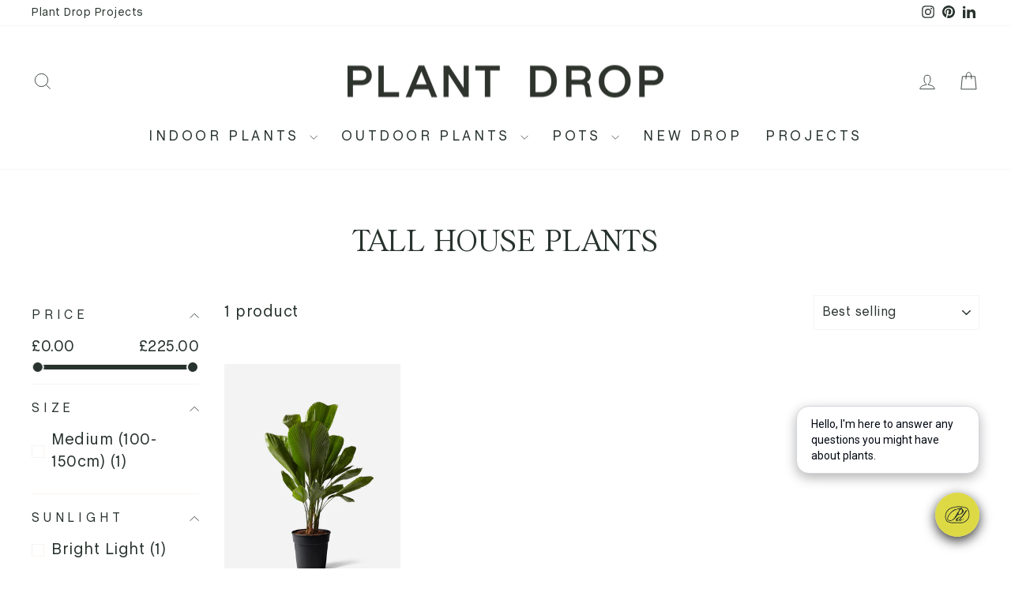

--- FILE ---
content_type: text/html; charset=utf-8
request_url: https://plantdrop.co.uk/collections/tall-house-plants/rare
body_size: 42117
content:
<!doctype html>
<html class="no-js" lang="en" dir="ltr">
<head>

<script>
window.dataLayer = window.dataLayer || [];
function gtag(){dataLayer.push(arguments);}

if(localStorage.getItem('consentMode') === null) {
gtag('consent', 'default', {
'functionality_storage': 'granted',
'security_storage': 'granted',
'personalization_storage': 'denied',
'analytics_storage': 'denied',
'ad_storage': 'denied',
'ad_user_data': 'denied',
'ad_personalization': 'denied',
});
} else {
gtag('consent', 'default', JSON.parse(localStorage.getItem('consentMode')));
}
</script>

<!-- Google Tag Manager -->
<script>(function(w,d,s,l,i){w[l]=w[l]||[];w[l].push({'gtm.start':
new Date().getTime(),event:'gtm.js'});var f=d.getElementsByTagName(s)[0],
j=d.createElement(s),dl=l!='dataLayer'?'&l='+l:'';j.async=true;j.src=
'https://www.googletagmanager.com/gtm.js?id='+i+dl;f.parentNode.insertBefore(j,f);
})(window,document,'script','dataLayer','GTM-KPH55TV5');</script>
<!-- End Google Tag Manager -->
  
  <meta charset="utf-8">
  <meta http-equiv="X-UA-Compatible" content="IE=edge,chrome=1">
  <meta name="viewport" content="width=device-width,initial-scale=1">
  <meta name="theme-color" content="#28332d">
  <link rel="canonical" href="https://plantdrop.co.uk/collections/tall-house-plants/rare">
  <link rel="preconnect" href="https://cdn.shopify.com" crossorigin>
  <link rel="preconnect" href="https://fonts.shopifycdn.com" crossorigin>
  <link rel="dns-prefetch" href="https://productreviews.shopifycdn.com">
  <link rel="dns-prefetch" href="https://ajax.googleapis.com">
  <link rel="dns-prefetch" href="https://maps.googleapis.com">
  <link rel="dns-prefetch" href="https://maps.gstatic.com"><link rel="shortcut icon" href="//plantdrop.co.uk/cdn/shop/files/Profile_Image___Logomark_32x32.png?v=1730990895" type="image/png" /><title>Tall Indoor Plants UK | Statement Greenery Delivered
 &ndash; Tagged &quot;rare&quot;&ndash; Plant Drop
</title>
<meta name="description" content="Discover tall houseplants for UK homes and offices. Stylish, dramatic plants delivered with care guides."><meta property="og:site_name" content="Plant Drop">
  <meta property="og:url" content="https://plantdrop.co.uk/collections/tall-house-plants/rare">
  <meta property="og:title" content="Tall Indoor Plants UK | Statement Greenery Delivered">
  <meta property="og:type" content="website">
  <meta property="og:description" content="Discover tall houseplants for UK homes and offices. Stylish, dramatic plants delivered with care guides."><meta property="og:image" content="http://plantdrop.co.uk/cdn/shop/collections/tall-house-plants-636101.jpg?v=1633446479">
    <meta property="og:image:secure_url" content="https://plantdrop.co.uk/cdn/shop/collections/tall-house-plants-636101.jpg?v=1633446479">
    <meta property="og:image:width" content="2000">
    <meta property="og:image:height" content="2500"><meta name="twitter:site" content="@">
  <meta name="twitter:card" content="summary_large_image">
  <meta name="twitter:title" content="Tall Indoor Plants UK | Statement Greenery Delivered">
  <meta name="twitter:description" content="Discover tall houseplants for UK homes and offices. Stylish, dramatic plants delivered with care guides.">
<link href="//cdn.shopify.com/s/files/1/0297/6369/8781/files/ChaletBook.woff2" as="font" type="font/woff2" crossorigin="anonymous" rel="preload">
  <link href="//cdn.shopify.com/s/files/1/0297/6369/8781/files/ChaletBook.woff2" as="font" type="font/woff2" crossorigin="anonymous" rel="preload">

  
  
  <link href="//plantdrop.co.uk/cdn/shop/t/19/assets/theme.css?v=62213569864104299831763973752" rel="stylesheet" type="text/css" media="all" />
<style data-shopify>@font-face {
        font-family: 'PS Times';
        src: url('//cdn.shopify.com/s/files/1/0297/6369/8781/files/PSTimes-Regular.woff2') format('woff2'),
            url('//cdn.shopify.com/s/files/1/0297/6369/8781/files/PSTimes-Regular.woff') format('woff');
        font-weight: normal;
        font-style: normal;
        font-display: swap;
    }

     @font-face {
          font-family: 'ChaletBook';
          src: url('//cdn.shopify.com/s/files/1/0297/6369/8781/files/ChaletBook.woff2') format('woff2'),
              url('//cdn.shopify.com/s/files/1/0297/6369/8781/files/ChaletBook.woff') format('woff');
          font-weight: normal;
          font-style: normal;
          font-display: swap;
      }


    :root {
    --typeHeaderPrimary: 'PS Times';
    --typeHeaderFallback: sans-serif;
    --typeHeaderSize: 40px;
    --typeHeaderWeight: normal;
    --typeHeaderLineHeight: 1;
    --typeHeaderSpacing: 0.05em;

    --typeBasePrimary: 'ChaletBook';
    --typeBaseFallback: serif;
    --typeBaseSize: 20px;
    --typeBaseWeight: normal;
    --typeBaseSpacing: 0.025em;
    --typeBaseLineHeight: 1.4;
    --typeBaselineHeightMinus01: 1.3;

    --typeCollectionTitle: 35px;

    --iconWeight: 2px;
    --iconLinecaps: miter;

    
        --buttonRadius: 3px;
    

    --colorGridOverlayOpacity: 0.1;
    }

    .placeholder-content {
    background-image: linear-gradient(100deg, #ffffff 40%, #f7f7f7 63%, #ffffff 79%);
    }</style><script>
    document.documentElement.className = document.documentElement.className.replace('no-js', 'js');

    window.theme = window.theme || {};
    theme.routes = {
      home: "/",
      cart: "/cart.js",
      cartPage: "/cart",
      cartAdd: "/cart/add.js",
      cartChange: "/cart/change.js",
      search: "/search",
      predictiveSearch: "/search/suggest"
    };
    theme.strings = {
      soldOut: "Sold Out",
      unavailable: "Unavailable",
      inStockLabel: "In stock, ready to ship",
      oneStockLabel: "Low stock - [count] item left",
      otherStockLabel: "Low stock - [count] items left",
      willNotShipUntil: "Ready to ship [date]",
      willBeInStockAfter: "Back in stock [date]",
      waitingForStock: "Delivery: 2-3 Weeks",
      savePrice: "Save [saved_amount]",
      cartEmpty: "Your cart is currently empty.",
      cartTermsConfirmation: "You must agree with the terms and conditions of sales to check out",
      searchCollections: "Collections",
      searchPages: "Pages",
      searchArticles: "Articles",
      productFrom: "from ",
      maxQuantity: "You can only have [quantity] of [title] in your cart."
    };
    theme.settings = {
      cartType: "drawer",
      isCustomerTemplate: false,
      moneyFormat: "£{{amount}}",
      saveType: "percent",
      productImageSize: "portrait",
      productImageCover: false,
      predictiveSearch: true,
      predictiveSearchType: null,
      predictiveSearchVendor: false,
      predictiveSearchPrice: true,
      quickView: false,
      themeName: 'Impulse',
      themeVersion: "7.5.2"
    };
  </script>

  <script>window.performance && window.performance.mark && window.performance.mark('shopify.content_for_header.start');</script><meta name="google-site-verification" content="fG8boedWXK2eLf7CCeqwUgDti44uKuOkMO-3_Z3vp_Q">
<meta id="shopify-digital-wallet" name="shopify-digital-wallet" content="/29763698781/digital_wallets/dialog">
<meta name="shopify-checkout-api-token" content="0d7d1a31742d72d1960dd7ffc00d9602">
<meta id="in-context-paypal-metadata" data-shop-id="29763698781" data-venmo-supported="false" data-environment="production" data-locale="en_US" data-paypal-v4="true" data-currency="GBP">
<link rel="alternate" type="application/atom+xml" title="Feed" href="/collections/tall-house-plants/rare.atom" />
<link rel="alternate" type="application/json+oembed" href="https://plantdrop.co.uk/collections/tall-house-plants/rare.oembed">
<script async="async" src="/checkouts/internal/preloads.js?locale=en-GB"></script>
<link rel="preconnect" href="https://shop.app" crossorigin="anonymous">
<script async="async" src="https://shop.app/checkouts/internal/preloads.js?locale=en-GB&shop_id=29763698781" crossorigin="anonymous"></script>
<script id="apple-pay-shop-capabilities" type="application/json">{"shopId":29763698781,"countryCode":"GB","currencyCode":"GBP","merchantCapabilities":["supports3DS"],"merchantId":"gid:\/\/shopify\/Shop\/29763698781","merchantName":"Plant Drop","requiredBillingContactFields":["postalAddress","email","phone"],"requiredShippingContactFields":["postalAddress","email","phone"],"shippingType":"shipping","supportedNetworks":["visa","maestro","masterCard","amex","discover","elo"],"total":{"type":"pending","label":"Plant Drop","amount":"1.00"},"shopifyPaymentsEnabled":true,"supportsSubscriptions":true}</script>
<script id="shopify-features" type="application/json">{"accessToken":"0d7d1a31742d72d1960dd7ffc00d9602","betas":["rich-media-storefront-analytics"],"domain":"plantdrop.co.uk","predictiveSearch":true,"shopId":29763698781,"locale":"en"}</script>
<script>var Shopify = Shopify || {};
Shopify.shop = "plant-drop.myshopify.com";
Shopify.locale = "en";
Shopify.currency = {"active":"GBP","rate":"1.0"};
Shopify.country = "GB";
Shopify.theme = {"name":"Impulse","id":173781451126,"schema_name":"Impulse","schema_version":"7.5.2","theme_store_id":857,"role":"main"};
Shopify.theme.handle = "null";
Shopify.theme.style = {"id":null,"handle":null};
Shopify.cdnHost = "plantdrop.co.uk/cdn";
Shopify.routes = Shopify.routes || {};
Shopify.routes.root = "/";</script>
<script type="module">!function(o){(o.Shopify=o.Shopify||{}).modules=!0}(window);</script>
<script>!function(o){function n(){var o=[];function n(){o.push(Array.prototype.slice.apply(arguments))}return n.q=o,n}var t=o.Shopify=o.Shopify||{};t.loadFeatures=n(),t.autoloadFeatures=n()}(window);</script>
<script>
  window.ShopifyPay = window.ShopifyPay || {};
  window.ShopifyPay.apiHost = "shop.app\/pay";
  window.ShopifyPay.redirectState = null;
</script>
<script id="shop-js-analytics" type="application/json">{"pageType":"collection"}</script>
<script defer="defer" async type="module" src="//plantdrop.co.uk/cdn/shopifycloud/shop-js/modules/v2/client.init-shop-cart-sync_C5BV16lS.en.esm.js"></script>
<script defer="defer" async type="module" src="//plantdrop.co.uk/cdn/shopifycloud/shop-js/modules/v2/chunk.common_CygWptCX.esm.js"></script>
<script type="module">
  await import("//plantdrop.co.uk/cdn/shopifycloud/shop-js/modules/v2/client.init-shop-cart-sync_C5BV16lS.en.esm.js");
await import("//plantdrop.co.uk/cdn/shopifycloud/shop-js/modules/v2/chunk.common_CygWptCX.esm.js");

  window.Shopify.SignInWithShop?.initShopCartSync?.({"fedCMEnabled":true,"windoidEnabled":true});

</script>
<script>
  window.Shopify = window.Shopify || {};
  if (!window.Shopify.featureAssets) window.Shopify.featureAssets = {};
  window.Shopify.featureAssets['shop-js'] = {"shop-cart-sync":["modules/v2/client.shop-cart-sync_ZFArdW7E.en.esm.js","modules/v2/chunk.common_CygWptCX.esm.js"],"init-fed-cm":["modules/v2/client.init-fed-cm_CmiC4vf6.en.esm.js","modules/v2/chunk.common_CygWptCX.esm.js"],"shop-cash-offers":["modules/v2/client.shop-cash-offers_DOA2yAJr.en.esm.js","modules/v2/chunk.common_CygWptCX.esm.js","modules/v2/chunk.modal_D71HUcav.esm.js"],"shop-button":["modules/v2/client.shop-button_tlx5R9nI.en.esm.js","modules/v2/chunk.common_CygWptCX.esm.js"],"shop-toast-manager":["modules/v2/client.shop-toast-manager_ClPi3nE9.en.esm.js","modules/v2/chunk.common_CygWptCX.esm.js"],"init-shop-cart-sync":["modules/v2/client.init-shop-cart-sync_C5BV16lS.en.esm.js","modules/v2/chunk.common_CygWptCX.esm.js"],"avatar":["modules/v2/client.avatar_BTnouDA3.en.esm.js"],"init-windoid":["modules/v2/client.init-windoid_sURxWdc1.en.esm.js","modules/v2/chunk.common_CygWptCX.esm.js"],"init-shop-email-lookup-coordinator":["modules/v2/client.init-shop-email-lookup-coordinator_B8hsDcYM.en.esm.js","modules/v2/chunk.common_CygWptCX.esm.js"],"pay-button":["modules/v2/client.pay-button_FdsNuTd3.en.esm.js","modules/v2/chunk.common_CygWptCX.esm.js"],"shop-login-button":["modules/v2/client.shop-login-button_C5VAVYt1.en.esm.js","modules/v2/chunk.common_CygWptCX.esm.js","modules/v2/chunk.modal_D71HUcav.esm.js"],"init-customer-accounts-sign-up":["modules/v2/client.init-customer-accounts-sign-up_CPSyQ0Tj.en.esm.js","modules/v2/client.shop-login-button_C5VAVYt1.en.esm.js","modules/v2/chunk.common_CygWptCX.esm.js","modules/v2/chunk.modal_D71HUcav.esm.js"],"init-shop-for-new-customer-accounts":["modules/v2/client.init-shop-for-new-customer-accounts_ChsxoAhi.en.esm.js","modules/v2/client.shop-login-button_C5VAVYt1.en.esm.js","modules/v2/chunk.common_CygWptCX.esm.js","modules/v2/chunk.modal_D71HUcav.esm.js"],"init-customer-accounts":["modules/v2/client.init-customer-accounts_DxDtT_ad.en.esm.js","modules/v2/client.shop-login-button_C5VAVYt1.en.esm.js","modules/v2/chunk.common_CygWptCX.esm.js","modules/v2/chunk.modal_D71HUcav.esm.js"],"shop-follow-button":["modules/v2/client.shop-follow-button_Cva4Ekp9.en.esm.js","modules/v2/chunk.common_CygWptCX.esm.js","modules/v2/chunk.modal_D71HUcav.esm.js"],"checkout-modal":["modules/v2/client.checkout-modal_BPM8l0SH.en.esm.js","modules/v2/chunk.common_CygWptCX.esm.js","modules/v2/chunk.modal_D71HUcav.esm.js"],"lead-capture":["modules/v2/client.lead-capture_Bi8yE_yS.en.esm.js","modules/v2/chunk.common_CygWptCX.esm.js","modules/v2/chunk.modal_D71HUcav.esm.js"],"shop-login":["modules/v2/client.shop-login_D6lNrXab.en.esm.js","modules/v2/chunk.common_CygWptCX.esm.js","modules/v2/chunk.modal_D71HUcav.esm.js"],"payment-terms":["modules/v2/client.payment-terms_CZxnsJam.en.esm.js","modules/v2/chunk.common_CygWptCX.esm.js","modules/v2/chunk.modal_D71HUcav.esm.js"]};
</script>
<script>(function() {
  var isLoaded = false;
  function asyncLoad() {
    if (isLoaded) return;
    isLoaded = true;
    var urls = ["https:\/\/cdn.assortion.com\/app.js?shop=plant-drop.myshopify.com"];
    for (var i = 0; i < urls.length; i++) {
      var s = document.createElement('script');
      s.type = 'text/javascript';
      s.async = true;
      s.src = urls[i];
      var x = document.getElementsByTagName('script')[0];
      x.parentNode.insertBefore(s, x);
    }
  };
  if(window.attachEvent) {
    window.attachEvent('onload', asyncLoad);
  } else {
    window.addEventListener('load', asyncLoad, false);
  }
})();</script>
<script id="__st">var __st={"a":29763698781,"offset":0,"reqid":"4b436fa2-10a8-489f-94d6-fa4eb23953c2-1768852010","pageurl":"plantdrop.co.uk\/collections\/tall-house-plants\/rare","u":"7a726754b977","p":"collection","rtyp":"collection","rid":260819615837};</script>
<script>window.ShopifyPaypalV4VisibilityTracking = true;</script>
<script id="captcha-bootstrap">!function(){'use strict';const t='contact',e='account',n='new_comment',o=[[t,t],['blogs',n],['comments',n],[t,'customer']],c=[[e,'customer_login'],[e,'guest_login'],[e,'recover_customer_password'],[e,'create_customer']],r=t=>t.map((([t,e])=>`form[action*='/${t}']:not([data-nocaptcha='true']) input[name='form_type'][value='${e}']`)).join(','),a=t=>()=>t?[...document.querySelectorAll(t)].map((t=>t.form)):[];function s(){const t=[...o],e=r(t);return a(e)}const i='password',u='form_key',d=['recaptcha-v3-token','g-recaptcha-response','h-captcha-response',i],f=()=>{try{return window.sessionStorage}catch{return}},m='__shopify_v',_=t=>t.elements[u];function p(t,e,n=!1){try{const o=window.sessionStorage,c=JSON.parse(o.getItem(e)),{data:r}=function(t){const{data:e,action:n}=t;return t[m]||n?{data:e,action:n}:{data:t,action:n}}(c);for(const[e,n]of Object.entries(r))t.elements[e]&&(t.elements[e].value=n);n&&o.removeItem(e)}catch(o){console.error('form repopulation failed',{error:o})}}const l='form_type',E='cptcha';function T(t){t.dataset[E]=!0}const w=window,h=w.document,L='Shopify',v='ce_forms',y='captcha';let A=!1;((t,e)=>{const n=(g='f06e6c50-85a8-45c8-87d0-21a2b65856fe',I='https://cdn.shopify.com/shopifycloud/storefront-forms-hcaptcha/ce_storefront_forms_captcha_hcaptcha.v1.5.2.iife.js',D={infoText:'Protected by hCaptcha',privacyText:'Privacy',termsText:'Terms'},(t,e,n)=>{const o=w[L][v],c=o.bindForm;if(c)return c(t,g,e,D).then(n);var r;o.q.push([[t,g,e,D],n]),r=I,A||(h.body.append(Object.assign(h.createElement('script'),{id:'captcha-provider',async:!0,src:r})),A=!0)});var g,I,D;w[L]=w[L]||{},w[L][v]=w[L][v]||{},w[L][v].q=[],w[L][y]=w[L][y]||{},w[L][y].protect=function(t,e){n(t,void 0,e),T(t)},Object.freeze(w[L][y]),function(t,e,n,w,h,L){const[v,y,A,g]=function(t,e,n){const i=e?o:[],u=t?c:[],d=[...i,...u],f=r(d),m=r(i),_=r(d.filter((([t,e])=>n.includes(e))));return[a(f),a(m),a(_),s()]}(w,h,L),I=t=>{const e=t.target;return e instanceof HTMLFormElement?e:e&&e.form},D=t=>v().includes(t);t.addEventListener('submit',(t=>{const e=I(t);if(!e)return;const n=D(e)&&!e.dataset.hcaptchaBound&&!e.dataset.recaptchaBound,o=_(e),c=g().includes(e)&&(!o||!o.value);(n||c)&&t.preventDefault(),c&&!n&&(function(t){try{if(!f())return;!function(t){const e=f();if(!e)return;const n=_(t);if(!n)return;const o=n.value;o&&e.removeItem(o)}(t);const e=Array.from(Array(32),(()=>Math.random().toString(36)[2])).join('');!function(t,e){_(t)||t.append(Object.assign(document.createElement('input'),{type:'hidden',name:u})),t.elements[u].value=e}(t,e),function(t,e){const n=f();if(!n)return;const o=[...t.querySelectorAll(`input[type='${i}']`)].map((({name:t})=>t)),c=[...d,...o],r={};for(const[a,s]of new FormData(t).entries())c.includes(a)||(r[a]=s);n.setItem(e,JSON.stringify({[m]:1,action:t.action,data:r}))}(t,e)}catch(e){console.error('failed to persist form',e)}}(e),e.submit())}));const S=(t,e)=>{t&&!t.dataset[E]&&(n(t,e.some((e=>e===t))),T(t))};for(const o of['focusin','change'])t.addEventListener(o,(t=>{const e=I(t);D(e)&&S(e,y())}));const B=e.get('form_key'),M=e.get(l),P=B&&M;t.addEventListener('DOMContentLoaded',(()=>{const t=y();if(P)for(const e of t)e.elements[l].value===M&&p(e,B);[...new Set([...A(),...v().filter((t=>'true'===t.dataset.shopifyCaptcha))])].forEach((e=>S(e,t)))}))}(h,new URLSearchParams(w.location.search),n,t,e,['guest_login'])})(!0,!0)}();</script>
<script integrity="sha256-4kQ18oKyAcykRKYeNunJcIwy7WH5gtpwJnB7kiuLZ1E=" data-source-attribution="shopify.loadfeatures" defer="defer" src="//plantdrop.co.uk/cdn/shopifycloud/storefront/assets/storefront/load_feature-a0a9edcb.js" crossorigin="anonymous"></script>
<script crossorigin="anonymous" defer="defer" src="//plantdrop.co.uk/cdn/shopifycloud/storefront/assets/shopify_pay/storefront-65b4c6d7.js?v=20250812"></script>
<script data-source-attribution="shopify.dynamic_checkout.dynamic.init">var Shopify=Shopify||{};Shopify.PaymentButton=Shopify.PaymentButton||{isStorefrontPortableWallets:!0,init:function(){window.Shopify.PaymentButton.init=function(){};var t=document.createElement("script");t.src="https://plantdrop.co.uk/cdn/shopifycloud/portable-wallets/latest/portable-wallets.en.js",t.type="module",document.head.appendChild(t)}};
</script>
<script data-source-attribution="shopify.dynamic_checkout.buyer_consent">
  function portableWalletsHideBuyerConsent(e){var t=document.getElementById("shopify-buyer-consent"),n=document.getElementById("shopify-subscription-policy-button");t&&n&&(t.classList.add("hidden"),t.setAttribute("aria-hidden","true"),n.removeEventListener("click",e))}function portableWalletsShowBuyerConsent(e){var t=document.getElementById("shopify-buyer-consent"),n=document.getElementById("shopify-subscription-policy-button");t&&n&&(t.classList.remove("hidden"),t.removeAttribute("aria-hidden"),n.addEventListener("click",e))}window.Shopify?.PaymentButton&&(window.Shopify.PaymentButton.hideBuyerConsent=portableWalletsHideBuyerConsent,window.Shopify.PaymentButton.showBuyerConsent=portableWalletsShowBuyerConsent);
</script>
<script data-source-attribution="shopify.dynamic_checkout.cart.bootstrap">document.addEventListener("DOMContentLoaded",(function(){function t(){return document.querySelector("shopify-accelerated-checkout-cart, shopify-accelerated-checkout")}if(t())Shopify.PaymentButton.init();else{new MutationObserver((function(e,n){t()&&(Shopify.PaymentButton.init(),n.disconnect())})).observe(document.body,{childList:!0,subtree:!0})}}));
</script>
<link id="shopify-accelerated-checkout-styles" rel="stylesheet" media="screen" href="https://plantdrop.co.uk/cdn/shopifycloud/portable-wallets/latest/accelerated-checkout-backwards-compat.css" crossorigin="anonymous">
<style id="shopify-accelerated-checkout-cart">
        #shopify-buyer-consent {
  margin-top: 1em;
  display: inline-block;
  width: 100%;
}

#shopify-buyer-consent.hidden {
  display: none;
}

#shopify-subscription-policy-button {
  background: none;
  border: none;
  padding: 0;
  text-decoration: underline;
  font-size: inherit;
  cursor: pointer;
}

#shopify-subscription-policy-button::before {
  box-shadow: none;
}

      </style>

<script>window.performance && window.performance.mark && window.performance.mark('shopify.content_for_header.end');</script>

  <script src="//plantdrop.co.uk/cdn/shop/t/19/assets/vendor-scripts-v11.js" defer="defer"></script><script src="//plantdrop.co.uk/cdn/shop/t/19/assets/theme.js?v=51432849435423246801731158879" defer="defer"></script>

  
<!-- BEGIN app block: shopify://apps/klaviyo-email-marketing-sms/blocks/klaviyo-onsite-embed/2632fe16-c075-4321-a88b-50b567f42507 -->












  <script async src="https://static.klaviyo.com/onsite/js/XCT2d9/klaviyo.js?company_id=XCT2d9"></script>
  <script>!function(){if(!window.klaviyo){window._klOnsite=window._klOnsite||[];try{window.klaviyo=new Proxy({},{get:function(n,i){return"push"===i?function(){var n;(n=window._klOnsite).push.apply(n,arguments)}:function(){for(var n=arguments.length,o=new Array(n),w=0;w<n;w++)o[w]=arguments[w];var t="function"==typeof o[o.length-1]?o.pop():void 0,e=new Promise((function(n){window._klOnsite.push([i].concat(o,[function(i){t&&t(i),n(i)}]))}));return e}}})}catch(n){window.klaviyo=window.klaviyo||[],window.klaviyo.push=function(){var n;(n=window._klOnsite).push.apply(n,arguments)}}}}();</script>

  




  <script>
    window.klaviyoReviewsProductDesignMode = false
  </script>







<!-- END app block --><!-- BEGIN app block: shopify://apps/assortion/blocks/app-embed/5588d7f9-a5bc-4f4a-9c54-39b7e081dd23 --><script src='https://cdn.assortion.com/app.js?shop=plant-drop.myshopify.com' defer></script>
<script>
  window.Assortion = {
    initialized: false,
    shop: {
      domain:"plant-drop.myshopify.com"
    },
    customer: {
      isB2B: false
      
    },
    disabled: window.disableAssortion || false,
    disable: function() {
      this.disabled = true;
      if (this.initialized && this.unmount) this.unmount();
    },
    marketId: '1183252573'
  };
</script>

<!-- END app block --><!-- BEGIN app block: shopify://apps/sami-wholesale/blocks/app-embed-block/799b9db0-2c2b-4b20-8675-98acd123fbb2 --><style>.samita-ws-loading [samitaWS-cart-item-key],.samita-ws-loading [samitaWS-product-id],.samita-ws-loading [samitaWS-variant-id],.samita-ws-loading [samitaWS-cart-total-price],.samita-ws-loading [samitaWS-cart-total-discount],.samita-ws-loading [data-cart-item-regular-price],.samita-ws-loading [samitaWS-ajax-cart-subtotal],.samita-ws-loading [data-cart-subtotal],.samita-ws-loading [samitaws-product-price]{visibility:hidden;opacity:0}[samitaws-product-main-price="true"] [samitaws-product-price]{visibility:hidden;opacity:0}.samitaWS-original-checkout-button,.samitaWS-original-atc-button{visibility:hidden;opacity:0;display:none!important}.samita-ws-loading .shopify-payment-button .shopify-payment-button__button--unbranded{visibility:hidden;opacity:0;display:none!important}</style><script type="text/javascript">
    document.getElementsByTagName('html')[0].classList.add('samita-ws-loading', 'samita-ws-enable');
    window.addEventListener("samitaWSRenderWholesaleCompleted", function(e){
        document.getElementsByTagName('html')[0].classList.remove('samita-ws-loading');
    });
    var samitaWSRgFormRecaptchaInit = function(){};
    var samitaWholesaleRecaptchaInit = function(){};
    
    window.Samita = window.Samita || {};
    window.Samita.Wholesale = window.Samita.Wholesale || {};Samita.Wholesale.shop = {
            url: 'plant-drop.myshopify.com',
            app_url: 'https://wholesale.samita.io',
            api_url: '/apps/sami-wholesale',
            storefront_access_token: 'a84f030b916c96454523c95735d54141',
            definition: {"shop":true,"theme":"theme_173781451126","themeInfo":"themeInfo_173781451126"},
            configuration: {
                money_format: "£{{amount}}"
            }
        };Samita.Wholesale.themeInfo = 'themeInfo_173781451126';
        Samita.Wholesale.theme = 'theme_173781451126';Samita.Wholesale.shop.locale = (typeof Shopify!= "undefined" && Shopify?.locale) ? Shopify?.locale : "en";
    Samita.Wholesale.shop.market = { handle: "gb" };
    
    Samita.Wholesale.wholesalePricing = [];Samita.Wholesale.wholesalePricing[54616] = {"54616":{"id":54616,"configs":{"discount_group":{"type":"percent","value":10},"discount_for_variants":[{"id":6616871665757,"position":0,"duplicated":false,"discount_groups":[{"name":"B2B Client","type":"amount","value":null}],"variant_pricing":true,"variants":[{"id":39469633568861,"position":0,"duplicated":false,"discount_groups":[{"name":"B2B Client","type":"amount","value":"7.35"}]}]},{"id":6629320065117,"position":0,"duplicated":false,"discount_groups":[{"name":"B2B Client","type":"percent","value":null}],"variant_pricing":true,"variants":[{"id":39512972492893,"position":0,"duplicated":false,"discount_groups":[{"name":"B2B Client","type":"amount","value":"11.80"}]}]},{"id":15450820608374,"position":0,"duplicated":false,"discount_groups":[{"name":"B2B Client","type":"amount","value":"4.98"}],"variant_pricing":true,"variants":[{"id":56684720849270,"position":0,"duplicated":false,"discount_groups":[{"name":"B2B Client","type":"amount","value":"4.98"}]},{"id":56684736282998,"position":0,"duplicated":false,"discount_groups":[{"name":"B2B Client","type":"amount","value":"4.98"}]},{"id":56684720914806,"position":0,"duplicated":false,"discount_groups":[{"name":"B2B Client","type":"amount","value":"5.74"}]},{"id":56684720882038,"position":0,"duplicated":false,"discount_groups":[{"name":"B2B Client","type":"amount","value":"5.74"}]}]},{"id":15449598755190,"position":0,"duplicated":false,"discount_groups":[{"name":"B2B Client","type":"percent","value":null}],"variant_pricing":true,"variants":[{"id":56679811678582,"position":0,"duplicated":false,"discount_groups":[{"name":"B2B Client","type":"amount","value":"1.24"}]},{"id":56679811711350,"position":0,"duplicated":false,"discount_groups":[{"name":"B2B Client","type":"amount","value":"1.24"}]},{"id":56679811744118,"position":0,"duplicated":false,"discount_groups":[{"name":"B2B Client","type":"amount","value":"1.24"}]}]},{"id":15455728894326,"position":0,"duplicated":false,"discount_groups":[{"name":"B2B Client","type":"percent","value":null}],"variant_pricing":true,"variants":[{"id":56712411513206,"position":0,"duplicated":false,"discount_groups":[{"name":"B2B Client","type":"amount","value":"9.24"}]},{"id":56712411545974,"position":0,"duplicated":false,"discount_groups":[{"name":"B2B Client","type":"amount","value":"9.23"}]}]},{"id":7252875411549,"position":0,"duplicated":false,"discount_groups":[{"name":"B2B Client","type":"percent","value":null}],"variant_pricing":true,"variants":[{"id":41456943693917,"position":0,"duplicated":false,"discount_groups":[{"name":"B2B Client","type":"amount","value":"11.63"}]}]}]},"product_configs":{"apply_product":{"type":"products","manual":{"apply_for_variants":true,"ids":[6616871665757,6629320065117,15450820608374,15449598755190,15455728894326,7252875411549],"variants":[],"tags":[],"apply_variants":[{"key":6616871665757,"values":[39469633568861],"allVariants":true},{"key":15350017884534,"values":[56309775663478],"allVariants":true},{"key":6587437613149,"values":[39365412651101],"allVariants":true},{"key":4740130275421,"values":[32592800055389],"allVariants":true},{"key":6629320065117,"values":[39512972492893],"allVariants":true},{"key":6585191465053,"values":[39361348108381],"allVariants":true},{"key":4740130799709,"values":[32592801693789],"allVariants":true},{"key":4740131323997,"values":[32592803135581],"allVariants":true},{"key":15450820608374,"values":[56684720849270,56684736282998,56684720914806,56684720882038],"allVariants":true},{"key":15449598755190,"values":[56679811678582,56679811711350,56679811744118],"allVariants":true},{"key":15455728894326,"values":[56712411513206,56712411545974],"allVariants":true},{"key":7252217233501,"values":[41601802567773,41601802600541,41601802633309,41454428749917,41454428782685,41454428815453,41454428848221,41454428880989,41454428913757,41454428946525,41454428979293],"allVariants":true},{"key":7252875411549,"values":[41456943693917],"allVariants":true}]},"collections":{"ids":[]}}},"customer_configs":{"apply_customer":{"type":"customer-tags","tags":["B2B Client"]}}}}[54616];Samita.Wholesale.wholesalePricing[54471] = {"54471":{"id":54471,"configs":{"discount_group":{"type":"percent","value":10},"discount_for_variants":[{"id":6916852744285,"position":0,"duplicated":false,"discount_groups":[{"name":"B2B Client","type":"percent","value":null}],"variant_pricing":true,"variants":[{"id":40474490699869,"position":0,"duplicated":false,"discount_groups":[{"name":"B2B Client","type":"amount","value":"39.38"}]}]},{"id":6916802543709,"position":0,"duplicated":false,"discount_groups":[{"name":"B2B Client","type":"percent","value":null}],"variant_pricing":true,"variants":[{"id":40474184941661,"position":0,"duplicated":false,"discount_groups":[{"name":"B2B Client","type":"amount","value":"38.36"}]}]},{"id":15226842120566,"position":0,"duplicated":false,"discount_groups":[{"name":"B2B Client","type":"percent","value":null}],"variant_pricing":true,"variants":[{"id":55818213097846,"position":0,"duplicated":false,"discount_groups":[{"name":"B2B Client","type":"amount","value":"45.28"}]}]},{"id":4833084309597,"position":0,"duplicated":false,"discount_groups":[{"name":"B2B Client","type":"percent","value":null}],"variant_pricing":true,"variants":[{"id":39804562735197,"position":0,"duplicated":false,"discount_groups":[{"name":"B2B Client","type":"amount","value":"28.82"}]},{"id":32973966868573,"position":0,"duplicated":false,"discount_groups":[{"name":"B2B Client","type":"amount","value":"53.74"}]}]},{"id":4733214130269,"position":0,"duplicated":false,"discount_groups":[{"name":"B2B Client","type":"percent","value":null}],"variant_pricing":true,"variants":[{"id":39818121609309,"position":0,"duplicated":false,"discount_groups":[{"name":"B2B Client","type":"amount","value":"43.66"}]},{"id":39293919461469,"position":0,"duplicated":false,"discount_groups":[{"name":"B2B Client","type":"amount","value":"68.80"}]}]},{"id":7386957906013,"position":0,"duplicated":false,"discount_groups":[{"name":"B2B Client","type":"percent","value":null}],"variant_pricing":true,"variants":[{"id":41901238714461,"position":0,"duplicated":false,"discount_groups":[{"name":"B2B Client","type":"amount","value":"19.68"}]}]},{"id":7493284692061,"position":0,"duplicated":false,"discount_groups":[{"name":"B2B Client","type":"percent","value":null}],"variant_pricing":true,"variants":[{"id":56346977534326,"position":0,"duplicated":false,"discount_groups":[{"name":"B2B Client","type":"amount","value":"24.84"}]},{"id":42135695655005,"position":0,"duplicated":false,"discount_groups":[{"name":"B2B Client","type":"amount","value":"36.79"}]}]},{"id":4843339939933,"position":0,"duplicated":false,"discount_groups":[{"name":"B2B Client","type":"percent","value":null}],"variant_pricing":true,"variants":[{"id":41021154394205,"position":0,"duplicated":false,"discount_groups":[{"name":"B2B Client","type":"amount","value":"13.73"}]}]},{"id":6609869996125,"position":0,"duplicated":false,"discount_groups":[{"name":"B2B Client","type":"percent","value":null}],"variant_pricing":true,"variants":[{"id":39410145067101,"position":0,"duplicated":false,"discount_groups":[{"name":"B2B Client","type":"amount","value":"50.40"}]}]},{"id":6627163340893,"position":0,"duplicated":false,"discount_groups":[{"name":"B2B Client","type":"percent","value":null}],"variant_pricing":true,"variants":[{"id":39500023300189,"position":0,"duplicated":false,"discount_groups":[{"name":"B2B Client","type":"amount","value":"3.80"}]}]},{"id":7611912126557,"position":0,"duplicated":false,"discount_groups":[{"name":"B2B Client","type":"percent","value":null}],"variant_pricing":true,"variants":[{"id":42384048095325,"position":0,"duplicated":false,"discount_groups":[{"name":"B2B Client","type":"amount","value":"49.68"}]}]},{"id":4746102243421,"position":0,"duplicated":false,"discount_groups":[{"name":"B2B Client","type":"percent","value":null}],"variant_pricing":true,"variants":[{"id":55742362059126,"position":0,"duplicated":false,"discount_groups":[{"name":"B2B Client","type":"amount","value":"39.20"}]},{"id":39856538452061,"position":0,"duplicated":false,"discount_groups":[{"name":"B2B Client","type":"amount","value":"45.82"}]},{"id":39856547397725,"position":0,"duplicated":false,"discount_groups":[{"name":"B2B Client","type":"amount","value":"75.57"}]},{"id":39856547430493,"position":0,"duplicated":false,"discount_groups":[{"name":"B2B Client","type":"amount","value":"95.53"}]}]},{"id":15217299685750,"position":0,"duplicated":false,"discount_groups":[{"name":"B2B Client","type":"percent","value":null}],"variant_pricing":true,"variants":[{"id":55776452018550,"position":0,"duplicated":false,"discount_groups":[{"name":"B2B Client","type":"amount","value":"21.96"}]}]},{"id":4746349183069,"position":0,"duplicated":false,"discount_groups":[{"name":"B2B Client","type":"percent","value":null}],"variant_pricing":true,"variants":[{"id":55891350651254,"position":0,"duplicated":false,"discount_groups":[{"name":"B2B Client","type":"amount","value":"20.35"}]},{"id":41168696377437,"position":0,"duplicated":false,"discount_groups":[{"name":"B2B Client","type":"amount","value":"44.69"}]}]},{"id":4746092871773,"position":0,"duplicated":false,"discount_groups":[{"name":"B2B Client","type":"percent","value":null}],"variant_pricing":true,"variants":[{"id":42411712184413,"position":0,"duplicated":false,"discount_groups":[{"name":"B2B Client","type":"amount","value":"72.60"}]}]},{"id":4732089172061,"position":0,"duplicated":false,"discount_groups":[{"name":"B2B Client","type":"percent","value":null}],"variant_pricing":true,"variants":[{"id":32716586877021,"position":0,"duplicated":false,"discount_groups":[{"name":"B2B Client","type":"amount","value":"1.96"}]}]},{"id":4757250146397,"position":0,"duplicated":false,"discount_groups":[{"name":"B2B Client","type":"percent","value":null}],"variant_pricing":true,"variants":[{"id":56009366143350,"position":0,"duplicated":false,"discount_groups":[{"name":"B2B Client","type":"amount","value":"18.25"}]},{"id":39495271317597,"position":0,"duplicated":false,"discount_groups":[{"name":"B2B Client","type":"amount","value":"32.27"}]}]},{"id":4680814690397,"position":0,"duplicated":false,"discount_groups":[{"name":"B2B Client","type":"percent","value":null}],"variant_pricing":true,"variants":[{"id":40449803649117,"position":0,"duplicated":false,"discount_groups":[{"name":"B2B Client","type":"amount","value":"35.18"}]}]},{"id":7515093532765,"position":0,"duplicated":false,"discount_groups":[{"name":"B2B Client","type":"percent","value":null}],"variant_pricing":true,"variants":[{"id":42188350128221,"position":0,"duplicated":false,"discount_groups":[{"name":"B2B Client","type":"amount","value":"49.68"}]}]},{"id":4664617697373,"position":0,"duplicated":false,"discount_groups":[{"name":"B2B Client","type":"percent","value":null}],"variant_pricing":true,"variants":[{"id":39990078931037,"position":0,"duplicated":false,"discount_groups":[{"name":"B2B Client","type":"amount","value":"21.38"}]},{"id":39737858359389,"position":0,"duplicated":false,"discount_groups":[{"name":"B2B Client","type":"amount","value":"41.63"}]}]},{"id":7493280596061,"position":0,"duplicated":false,"discount_groups":[{"name":"B2B Client","type":"percent","value":null}],"variant_pricing":true,"variants":[{"id":42135675863133,"position":0,"duplicated":false,"discount_groups":[{"name":"B2B Client","type":"amount","value":"63.80"}]},{"id":42135675895901,"position":0,"duplicated":false,"discount_groups":[{"name":"B2B Client","type":"amount","value":"74.40"}]}]},{"id":4689956929629,"position":0,"duplicated":false,"discount_groups":[{"name":"B2B Client","type":"percent","value":null}],"variant_pricing":true,"variants":[{"id":56290333000054,"position":0,"duplicated":false,"discount_groups":[{"name":"B2B Client","type":"amount","value":"34.80"}]},{"id":32889756254301,"position":0,"duplicated":false,"discount_groups":[{"name":"B2B Client","type":"amount","value":"63.22"}]},{"id":40460958695517,"position":0,"duplicated":false,"discount_groups":[{"name":"B2B Client","type":"amount","value":"70.04"}]}]}]},"product_configs":{"apply_product":{"type":"products","manual":{"apply_for_variants":true,"ids":[6916852744285,6916802543709,15226842120566,4833084309597,4733214130269,7386957906013,7493284692061,4843339939933,6609869996125,6627163340893,7611912126557,4746102243421,15217299685750,4746349183069,4746092871773,4732089172061,4757250146397,4680814690397,7515093532765,4664617697373,7493280596061,4689956929629],"variants":[{"key":6916852744285,"values":[40474490699869],"allVariants":true},{"key":6916802543709,"values":[40474184941661],"allVariants":true},{"key":15226842120566,"values":[55818213097846],"allVariants":true},{"key":4833084309597,"values":[39804562735197,32973966868573],"allVariants":true},{"key":4733214130269,"values":[39818121609309,39293919461469],"allVariants":true},{"key":7386957906013,"values":[41901238714461],"allVariants":true},{"key":7493284692061,"values":[56346977534326,42135695655005],"allVariants":true},{"key":4843339939933,"values":[41021154394205],"allVariants":true},{"key":6609869996125,"values":[39410145067101],"allVariants":true},{"key":6627163340893,"values":[39500023300189],"allVariants":true},{"key":7611912126557,"values":[42384048095325],"allVariants":true},{"key":4746102243421,"values":[55742362059126,39856538452061,39856547397725,39856547430493],"allVariants":true},{"key":15217299685750,"values":[55776452018550],"allVariants":true},{"key":4746349183069,"values":[55891350651254,41168696377437],"allVariants":true},{"key":4746092871773,"values":[42411712184413],"allVariants":true},{"key":4732089172061,"values":[32716586877021],"allVariants":true},{"key":4757250146397,"values":[56009366143350,39495271317597],"allVariants":true},{"key":4680814690397,"values":[40449803649117],"allVariants":true},{"key":7515093532765,"values":[42188350128221],"allVariants":true},{"key":4664617697373,"values":[39990078931037,39737858359389],"allVariants":true},{"key":7493280596061,"values":[42135675863133,42135675895901],"allVariants":true},{"key":4689956929629,"values":[56290333000054,32889756254301,40460958695517],"allVariants":true}],"tags":[],"apply_variants":[{"key":6916852744285,"values":[40474490699869],"allVariants":true},{"key":6916802543709,"values":[40474184941661],"allVariants":true},{"key":15226842120566,"values":[55818213097846],"allVariants":true},{"key":4833084309597,"values":[39804562735197,32973966868573],"allVariants":true},{"key":4733214130269,"values":[39818121609309,39293919461469],"allVariants":true},{"key":7386957906013,"values":[41901238714461],"allVariants":true},{"key":7493284692061,"values":[56346977534326,42135695655005],"allVariants":true},{"key":4843339939933,"values":[41021154394205],"allVariants":true},{"key":6609869996125,"values":[39410145067101],"allVariants":true},{"key":6627163340893,"values":[39500023300189],"allVariants":true},{"key":7611912126557,"values":[42384048095325],"allVariants":true},{"key":4746102243421,"values":[55742362059126,39856538452061,39856547397725,39856547430493],"allVariants":true},{"key":15217299685750,"values":[55776452018550],"allVariants":true},{"key":4746349183069,"values":[55891350651254,41168696377437],"allVariants":true},{"key":4746092871773,"values":[42411712184413],"allVariants":true},{"key":4732089172061,"values":[32716586877021],"allVariants":true},{"key":4757250146397,"values":[56009366143350,39495271317597],"allVariants":true},{"key":4680814690397,"values":[40449803649117],"allVariants":true},{"key":7515093532765,"values":[42188350128221],"allVariants":true},{"key":4664617697373,"values":[39990078931037,39737858359389],"allVariants":true},{"key":7493280596061,"values":[42135675863133,42135675895901],"allVariants":true},{"key":4689956929629,"values":[56290333000054,32889756254301,40460958695517],"allVariants":true}]},"collections":{"ids":[]}}},"customer_configs":{"apply_customer":{"type":"customer-tags","tags":["B2B Client"]}}}}[54471];Samita.Wholesale.wholesalePricing[54427] = {"54427":{"id":54427,"configs":{"discount_group":{"type":"percent","value":10},"discount_for_variants":[{"id":6982440681565,"position":0,"duplicated":false,"discount_groups":[{"name":"B2B Client","type":"percent","value":null}],"variant_pricing":true,"variants":[{"id":40670637916253,"position":0,"duplicated":false,"discount_groups":[{"name":"B2B Client","type":"amount","value":"13.78"}]},{"id":56591135736182,"position":0,"duplicated":false,"discount_groups":[{"name":"B2B Client","type":"amount","value":"170.33"}]}]},{"id":7509901213789,"position":0,"duplicated":false,"discount_groups":[{"name":"B2B Client","type":"percent","value":null}],"variant_pricing":true,"variants":[{"id":42179335913565,"position":0,"duplicated":false,"discount_groups":[{"name":"B2B Client","type":"amount","value":"37.90"}]},{"id":56432624599414,"position":0,"duplicated":false,"discount_groups":[{"name":"B2B Client","type":"amount","value":"77.55"}]}]},{"id":6545311203421,"position":0,"duplicated":false,"discount_groups":[{"name":"B2B Client","type":"percent","value":null}],"variant_pricing":true,"variants":[{"id":56364539937142,"position":0,"duplicated":false,"discount_groups":[{"name":"B2B Client","type":"amount","value":"54.90"}]},{"id":41785328173149,"position":0,"duplicated":false,"discount_groups":[{"name":"B2B Client","type":"amount","value":"54.60"}]}]},{"id":4823406542941,"position":0,"duplicated":false,"discount_groups":[{"name":"B2B Client","type":"percent","value":null}],"variant_pricing":true,"variants":[{"id":39404195414109,"position":0,"duplicated":false,"discount_groups":[{"name":"B2B Client","type":"amount","value":"0"}]},{"id":32949041332317,"position":0,"duplicated":false,"discount_groups":[{"name":"B2B Client","type":"amount","value":"30.42"}]},{"id":55672511005046,"position":0,"duplicated":false,"discount_groups":[{"name":"B2B Client","type":"amount","value":"48.80"}]}]},{"id":15458184462710,"position":0,"duplicated":false,"discount_groups":[{"name":"B2B Client","type":"percent","value":null}],"variant_pricing":true,"variants":[{"id":56723754189174,"position":0,"duplicated":false,"discount_groups":[{"name":"B2B Client","type":"amount","value":"8.10"}]}]},{"id":6535267647581,"position":0,"duplicated":false,"discount_groups":[{"name":"B2B Client","type":"percent","value":null}],"variant_pricing":true,"variants":[{"id":54849267990902,"position":0,"duplicated":false,"discount_groups":[{"name":"B2B Client","type":"amount","value":"36.73"}]},{"id":41101715079261,"position":0,"duplicated":false,"discount_groups":[{"name":"B2B Client","type":"amount","value":"53.81"}]}]},{"id":7708624912477,"position":0,"duplicated":false,"discount_groups":[{"name":"B2B Client","type":"percent","value":null}],"variant_pricing":true,"variants":[{"id":42669759529053,"position":0,"duplicated":false,"discount_groups":[{"name":"B2B Client","type":"amount","value":"155.22"}]}]},{"id":6723566305373,"position":0,"duplicated":false,"discount_groups":[{"name":"B2B Client","type":"percent","value":null}],"variant_pricing":true,"variants":[{"id":40506884915293,"position":0,"duplicated":false,"discount_groups":[{"name":"B2B Client","type":"amount","value":"19.43"}]},{"id":39840598229085,"position":0,"duplicated":false,"discount_groups":[{"name":"B2B Client","type":"amount","value":"38.97"}]},{"id":56742476087670,"position":0,"duplicated":false,"discount_groups":[{"name":"B2B Client","type":"amount","value":"90.35"}]}]},{"id":6540935954525,"position":0,"duplicated":false,"discount_groups":[{"name":"B2B Client","type":"percent","value":null}],"variant_pricing":true,"variants":[{"id":39707369734237,"position":0,"duplicated":false,"discount_groups":[{"name":"B2B Client","type":"amount","value":"20.26"}]},{"id":56539365278070,"position":0,"duplicated":false,"discount_groups":[{"name":"B2B Client","type":"amount","value":"57.62"}]}]},{"id":4842506354781,"position":0,"duplicated":false,"discount_groups":[{"name":"B2B Client","type":"percent","value":null}],"variant_pricing":true,"variants":[{"id":55657344991606,"position":0,"duplicated":false,"discount_groups":[{"name":"B2B Client","type":"amount","value":"39.32"}]},{"id":56269318979958,"position":0,"duplicated":false,"discount_groups":[{"name":"B2B Client","type":"amount","value":"87.78"}]}]},{"id":15444617298294,"position":0,"duplicated":false,"discount_groups":[{"name":"B2B Client","type":"percent","value":null}],"variant_pricing":true,"variants":[{"id":56654738522486,"position":0,"duplicated":false,"discount_groups":[{"name":"B2B Client","type":"amount","value":"26.46"}]}]},{"id":6543259730013,"position":0,"duplicated":false,"discount_groups":[{"name":"B2B Client","type":"percent","value":null}],"variant_pricing":true,"variants":[{"id":56333890683254,"position":0,"duplicated":false,"discount_groups":[{"name":"B2B Client","type":"amount","value":null}]},{"id":56254880874870,"position":0,"duplicated":false,"discount_groups":[{"name":"B2B Client","type":"amount","value":"105.37"}]},{"id":40432137437277,"position":0,"duplicated":false,"discount_groups":[{"name":"B2B Client","type":"amount","value":"217.05"}]},{"id":56494728413558,"position":0,"duplicated":false,"discount_groups":[{"name":"B2B Client","type":"amount","value":"175.70"}]}]},{"id":7092013662301,"position":0,"duplicated":false,"discount_groups":[{"name":"B2B Client","type":"percent","value":null}],"variant_pricing":true,"variants":[{"id":41013358264413,"position":0,"duplicated":false,"discount_groups":[{"name":"B2B Client","type":"amount","value":"3.6"}]}]},{"id":6932200030301,"position":0,"duplicated":false,"discount_groups":[{"name":"B2B Client","type":"percent","value":null}],"variant_pricing":true,"variants":[{"id":41374354571357,"position":0,"duplicated":false,"discount_groups":[{"name":"B2B Client","type":"amount","value":"44.04"}]}]},{"id":6726070796381,"position":0,"duplicated":false,"discount_groups":[{"name":"B2B Client","type":"percent","value":null}],"variant_pricing":true,"variants":[{"id":39848766406749,"position":0,"duplicated":false,"discount_groups":[{"name":"B2B Client","type":"amount","value":"60.45"}]}]},{"id":6701995753565,"position":0,"duplicated":false,"discount_groups":[{"name":"B2B Client","type":"percent","value":null}],"variant_pricing":true,"variants":[{"id":56418546549110,"position":0,"duplicated":false,"discount_groups":[{"name":"B2B Client","type":"amount","value":"17.91"}]},{"id":40582817939549,"position":0,"duplicated":false,"discount_groups":[{"name":"B2B Client","type":"amount","value":"17.34"}]},{"id":56648735719798,"position":0,"duplicated":false,"discount_groups":[{"name":"B2B Client","type":"amount","value":"37.34"}]},{"id":53538874458486,"position":0,"duplicated":false,"discount_groups":[{"name":"B2B Client","type":"amount","value":"96.44"}]},{"id":56449507721590,"position":0,"duplicated":false,"discount_groups":[{"name":"B2B Client","type":"amount","value":"96.58"}]}]},{"id":4822887694429,"position":0,"duplicated":false,"discount_groups":[{"name":"B2B Client","type":"percent","value":null}],"variant_pricing":true,"variants":[{"id":32947016761437,"position":0,"duplicated":false,"discount_groups":[{"name":"B2B Client","type":"amount","value":"37.50"}]}]},{"id":4822767730781,"position":0,"duplicated":false,"discount_groups":[{"name":"B2B Client","type":"percent","value":null}],"variant_pricing":true,"variants":[{"id":39403189010525,"position":0,"duplicated":false,"discount_groups":[{"name":"B2B Client","type":"amount","value":"32.74"}]}]},{"id":7144020574301,"position":0,"duplicated":false,"discount_groups":[{"name":"B2B Client","type":"percent","value":null}],"variant_pricing":true,"variants":[{"id":41165834092637,"position":0,"duplicated":false,"discount_groups":[{"name":"B2B Client","type":"amount","value":"3.46"}]}]},{"id":15350415130998,"position":0,"duplicated":false,"discount_groups":[{"name":"B2B Client","type":"percent","value":null}],"variant_pricing":true,"variants":[{"id":56312312037750,"position":0,"duplicated":false,"discount_groups":[{"name":"B2B Client","type":"amount","value":"49.22"}]}]},{"id":6689386627165,"position":0,"duplicated":false,"discount_groups":[{"name":"B2B Client","type":"percent","value":null}],"variant_pricing":true,"variants":[{"id":40454307151965,"position":0,"duplicated":false,"discount_groups":[{"name":"B2B Client","type":"amount","value":"26.26"}]},{"id":55211686003062,"position":0,"duplicated":false,"discount_groups":[{"name":"B2B Client","type":"amount","value":"49.50"}]},{"id":56762644496758,"position":0,"duplicated":false,"discount_groups":[{"name":"B2B Client","type":"amount","value":"92.05"}]},{"id":40963289546845,"position":0,"duplicated":false,"discount_groups":[{"name":"B2B Client","type":"amount","value":"264.02"}]}]},{"id":6952424865885,"position":0,"duplicated":false,"discount_groups":[{"name":"B2B Client","type":"percent","value":null}],"variant_pricing":true,"variants":[{"id":56654507180406,"position":0,"duplicated":false,"discount_groups":[{"name":"B2B Client","type":"amount","value":"4.40"}]},{"id":55864612127094,"position":0,"duplicated":false,"discount_groups":[{"name":"B2B Client","type":"amount","value":"36.18"}]}]},{"id":15381713879414,"position":0,"duplicated":false,"discount_groups":[{"name":"B2B Client","type":"percent","value":null}],"variant_pricing":true,"variants":[{"id":56425038578038,"position":0,"duplicated":false,"discount_groups":[{"name":"B2B Client","type":"amount","value":"38.76"}]}]},{"id":7284977729629,"position":0,"duplicated":false,"discount_groups":[{"name":"B2B Client","type":"percent","value":null}],"variant_pricing":true,"variants":[{"id":41603505913949,"position":0,"duplicated":false,"discount_groups":[{"name":"B2B Client","type":"amount","value":"11.59"}]}]},{"id":4821547483229,"position":0,"duplicated":false,"discount_groups":[{"name":"B2B Client","type":"percent","value":null}],"variant_pricing":true,"variants":[{"id":56420468228470,"position":0,"duplicated":false,"discount_groups":[{"name":"B2B Client","type":"amount","value":"1.93"}]},{"id":40322971172957,"position":0,"duplicated":false,"discount_groups":[{"name":"B2B Client","type":"amount","value":"39.58"}]},{"id":39674062340189,"position":0,"duplicated":false,"discount_groups":[{"name":"B2B Client","type":"amount","value":"92.74"}]},{"id":56429100269942,"position":0,"duplicated":false,"discount_groups":[{"name":"B2B Client","type":"amount","value":"106.85"}]}]},{"id":6608804610141,"position":0,"duplicated":false,"discount_groups":[{"name":"B2B Client","type":"percent","value":null}],"variant_pricing":true,"variants":[{"id":56600102601078,"position":0,"duplicated":false,"discount_groups":[{"name":"B2B Client","type":"amount","value":"33.44"}]},{"id":39620756930653,"position":0,"duplicated":false,"discount_groups":[{"name":"B2B Client","type":"amount","value":"46.88"}]},{"id":56648819409270,"position":0,"duplicated":false,"discount_groups":[{"name":"B2B Client","type":"amount","value":"66.74"}]},{"id":42390807052381,"position":0,"duplicated":false,"discount_groups":[{"name":"B2B Client","type":"amount","value":"65.71"}]},{"id":40882956140637,"position":0,"duplicated":false,"discount_groups":[{"name":"B2B Client","type":"amount","value":"153.88"}]},{"id":55676785066358,"position":0,"duplicated":false,"discount_groups":[{"name":"B2B Client","type":"amount","value":"240.91"}]},{"id":56474872447350,"position":0,"duplicated":false,"discount_groups":[{"name":"B2B Client","type":"amount","value":"193.11"}]}]},{"id":6611628720221,"position":0,"duplicated":false,"discount_groups":[{"name":"B2B Client","type":"percent","value":null}],"variant_pricing":true,"variants":[{"id":39517016850525,"position":0,"duplicated":false,"discount_groups":[{"name":"B2B Client","type":"amount","value":"16.02"}]},{"id":56429121765750,"position":0,"duplicated":false,"discount_groups":[{"name":"B2B Client","type":"amount","value":"43.33"}]},{"id":41178695729245,"position":0,"duplicated":false,"discount_groups":[{"name":"B2B Client","type":"amount","value":"21.02"}]},{"id":40276009353309,"position":0,"duplicated":false,"discount_groups":[{"name":"B2B Client","type":"amount","value":"64.70"}]},{"id":39782649462877,"position":0,"duplicated":false,"discount_groups":[{"name":"B2B Client","type":"amount","value":"102.71"}]}]},{"id":15205019091318,"position":0,"duplicated":false,"discount_groups":[{"name":"B2B Client","type":"percent","value":null}],"variant_pricing":true,"variants":[{"id":55730845286774,"position":0,"duplicated":false,"discount_groups":[{"name":"B2B Client","type":"amount","value":"19.13"}]},{"id":55856180330870,"position":0,"duplicated":false,"discount_groups":[{"name":"B2B Client","type":"amount","value":"50.35"}]}]},{"id":15459296674166,"position":0,"duplicated":false,"discount_groups":[{"name":"B2B Client","type":"percent","value":null}],"variant_pricing":true,"variants":[{"id":56730492010870,"position":0,"duplicated":false,"discount_groups":[{"name":"B2B Client","type":"amount","value":"37.50"}]}]},{"id":6546739232861,"position":0,"duplicated":false,"discount_groups":[{"name":"B2B Client","type":"percent","value":null}],"variant_pricing":true,"variants":[{"id":39277443842141,"position":0,"duplicated":false,"discount_groups":[{"name":"B2B Client","type":"amount","value":"8.79"}]}]},{"id":6546837667933,"position":0,"duplicated":false,"discount_groups":[{"name":"B2B Client","type":"percent","value":null}],"variant_pricing":true,"variants":[{"id":39826891636829,"position":0,"duplicated":false,"discount_groups":[{"name":"B2B Client","type":"amount","value":"106.08"}]}]},{"id":4744737357917,"position":0,"duplicated":false,"discount_groups":[{"name":"B2B Client","type":"percent","value":null}],"variant_pricing":true,"variants":[{"id":55842141798774,"position":0,"duplicated":false,"discount_groups":[{"name":"B2B Client","type":"amount","value":"3.00"}]},{"id":41719259758685,"position":0,"duplicated":false,"discount_groups":[{"name":"B2B Client","type":"amount","value":null}]},{"id":32716585861213,"position":0,"duplicated":false,"discount_groups":[{"name":"B2B Client","type":"amount","value":"36.78"}]},{"id":41847577870429,"position":0,"duplicated":false,"discount_groups":[{"name":"B2B Client","type":"amount","value":"48.90"}]},{"id":41719261855837,"position":0,"duplicated":false,"discount_groups":[{"name":"B2B Client","type":"amount","value":"71.60"}]}]},{"id":6546741035101,"position":0,"duplicated":false,"discount_groups":[{"name":"B2B Client","type":"percent","value":null}],"variant_pricing":true,"variants":[{"id":39277477625949,"position":0,"duplicated":false,"discount_groups":[{"name":"B2B Client","type":"amount","value":"8.26"}]}]},{"id":7107510960221,"position":0,"duplicated":false,"discount_groups":[{"name":"B2B Client","type":"percent","value":null}],"variant_pricing":true,"variants":[{"id":55177489613174,"position":0,"duplicated":false,"discount_groups":[{"name":"B2B Client","type":"amount","value":"273.00"}]}]},{"id":4837396578397,"position":0,"duplicated":false,"discount_groups":[{"name":"B2B Client","type":"percent","value":null}],"variant_pricing":true,"variants":[{"id":41178745897053,"position":0,"duplicated":false,"discount_groups":[{"name":"B2B Client","type":"amount","value":"10.16"}]}]},{"id":4822881042525,"position":0,"duplicated":false,"discount_groups":[{"name":"B2B Client","type":"percent","value":null}],"variant_pricing":true,"variants":[{"id":40939530387549,"position":0,"duplicated":false,"discount_groups":[{"name":"B2B Client","type":"amount","value":"76.68"}]},{"id":53538775925110,"position":0,"duplicated":false,"discount_groups":[{"name":"B2B Client","type":"amount","value":"172.06"}]}]},{"id":15444747682166,"position":0,"duplicated":false,"discount_groups":[{"name":"B2B Client","type":"percent","value":null}],"variant_pricing":true,"variants":[{"id":56655329657206,"position":0,"duplicated":false,"discount_groups":[{"name":"B2B Client","type":"amount","value":"6.10"}]}]},{"id":4822888448093,"position":0,"duplicated":false,"discount_groups":[{"name":"B2B Client","type":"percent","value":null}],"variant_pricing":true,"variants":[{"id":56254147559798,"position":0,"duplicated":false,"discount_groups":[{"name":"B2B Client","type":"amount","value":"21.13"}]},{"id":41142094299229,"position":0,"duplicated":false,"discount_groups":[{"name":"B2B Client","type":"amount","value":"46.25"}]},{"id":40093356752989,"position":0,"duplicated":false,"discount_groups":[{"name":"B2B Client","type":"amount","value":"67.93"}]}]},{"id":15041658126710,"position":0,"duplicated":false,"discount_groups":[{"name":"B2B Client","type":"percent","value":null}],"variant_pricing":true,"variants":[{"id":55177006252406,"position":0,"duplicated":false,"discount_groups":[{"name":"B2B Client","type":"amount","value":"8.55"}]}]},{"id":15444835926390,"position":0,"duplicated":false,"discount_groups":[{"name":"B2B Client","type":"percent","value":null}],"variant_pricing":true,"variants":[{"id":56717511524726,"position":0,"duplicated":false,"discount_groups":[{"name":"B2B Client","type":"amount","value":"16.24"}]}]},{"id":4821554397277,"position":0,"duplicated":false,"discount_groups":[{"name":"B2B Client","type":"percent","value":null}],"variant_pricing":true,"variants":[{"id":39690162012253,"position":0,"duplicated":false,"discount_groups":[{"name":"B2B Client","type":"amount","value":"33.11"}]}]},{"id":6932196261981,"position":0,"duplicated":false,"discount_groups":[{"name":"B2B Client","type":"percent","value":null}],"variant_pricing":true,"variants":[{"id":53548812304758,"position":0,"duplicated":false,"discount_groups":[{"name":"B2B Client","type":"amount","value":"52.00"}]}]},{"id":15445865660790,"position":0,"duplicated":false,"discount_groups":[{"name":"B2B Client","type":"percent","value":null}],"variant_pricing":true,"variants":[{"id":56661277704566,"position":0,"duplicated":false,"discount_groups":[{"name":"B2B Client","type":"amount","value":"10.93"}]}]},{"id":15457588412790,"position":0,"duplicated":false,"discount_groups":[{"name":"B2B Client","type":"percent","value":null}],"variant_pricing":true,"variants":[{"id":56720335896950,"position":0,"duplicated":false,"discount_groups":[{"name":"B2B Client","type":"amount","value":"9.75"}]}]},{"id":6611626655837,"position":0,"duplicated":false,"discount_groups":[{"name":"B2B Client","type":"percent","value":null}],"variant_pricing":true,"variants":[{"id":39413409185885,"position":0,"duplicated":false,"discount_groups":[{"name":"B2B Client","type":"amount","value":"7.29"}]}]},{"id":15459415392630,"position":0,"duplicated":false,"discount_groups":[{"name":"B2B Client","type":"percent","value":null}],"variant_pricing":true,"variants":[{"id":56730822902134,"position":0,"duplicated":false,"discount_groups":[{"name":"B2B Client","type":"amount","value":"9.58"}]}]},{"id":15074052931958,"position":0,"duplicated":false,"discount_groups":[{"name":"B2B Client","type":"percent","value":null}],"variant_pricing":true,"variants":[{"id":56009175236982,"position":0,"duplicated":false,"discount_groups":[{"name":"B2B Client","type":"amount","value":"5.97"}]}]},{"id":15390807753078,"position":0,"duplicated":false,"discount_groups":[{"name":"B2B Client","type":"percent","value":null}],"variant_pricing":true,"variants":[{"id":56461964738934,"position":0,"duplicated":false,"discount_groups":[{"name":"B2B Client","type":"amount","value":"49.22"}]},{"id":56818902008182,"position":0,"duplicated":false,"discount_groups":[{"name":"B2B Client","type":"amount","value":"100.35"}]},{"id":56461964771702,"position":0,"duplicated":false,"discount_groups":[{"name":"B2B Client","type":"amount","value":"335.64"}]}]},{"id":6920094416989,"position":0,"duplicated":false,"discount_groups":[{"name":"B2B Client","type":"percent","value":null}],"variant_pricing":true,"variants":[{"id":41583918579805,"position":0,"duplicated":false,"discount_groups":[{"name":"B2B Client","type":"amount","value":"53.86"}]},{"id":41186179186781,"position":0,"duplicated":false,"discount_groups":[{"name":"B2B Client","type":"amount","value":"62.77"}]},{"id":40484392534109,"position":0,"duplicated":false,"discount_groups":[{"name":"B2B Client","type":"amount","value":"85.73"}]}]},{"id":6605853818973,"position":0,"duplicated":false,"discount_groups":[{"name":"B2B Client","type":"percent","value":null}],"variant_pricing":true,"variants":[{"id":39401997697117,"position":0,"duplicated":false,"discount_groups":[{"name":"B2B Client","type":"amount","value":"33.51"}]},{"id":56312282775926,"position":0,"duplicated":false,"discount_groups":[{"name":"B2B Client","type":"amount","value":"62.38"}]}]},{"id":6689270497373,"position":0,"duplicated":false,"discount_groups":[{"name":"B2B Client","type":"percent","value":null}],"variant_pricing":true,"variants":[{"id":39722813849693,"position":0,"duplicated":false,"discount_groups":[{"name":"B2B Client","type":"amount","value":"6.35"}]}]},{"id":6731900158045,"position":0,"duplicated":false,"discount_groups":[{"name":"B2B Client","type":"percent","value":null}],"variant_pricing":true,"variants":[{"id":39872199393373,"position":0,"duplicated":false,"discount_groups":[{"name":"B2B Client","type":"amount","value":"33.65"}]}]},{"id":7282635047005,"position":0,"duplicated":false,"discount_groups":[{"name":"B2B Client","type":"percent","value":null}],"variant_pricing":true,"variants":[{"id":41592912642141,"position":0,"duplicated":false,"discount_groups":[{"name":"B2B Client","type":"amount","value":"23.66"}]}]},{"id":4756153040989,"position":0,"duplicated":false,"discount_groups":[{"name":"B2B Client","type":"percent","value":null}],"variant_pricing":true,"variants":[{"id":41133453836381,"position":0,"duplicated":false,"discount_groups":[{"name":"B2B Client","type":"amount","value":"26.32"}]}]},{"id":14590258643318,"position":0,"duplicated":false,"discount_groups":[{"name":"B2B Client","type":"percent","value":null}],"variant_pricing":true,"variants":[{"id":53510377996662,"position":0,"duplicated":false,"discount_groups":[{"name":"B2B Client","type":"amount","value":"26.79"}]},{"id":53510378029430,"position":0,"duplicated":false,"discount_groups":[{"name":"B2B Client","type":"amount","value":"20.98"}]},{"id":53510378062198,"position":0,"duplicated":false,"discount_groups":[{"name":"B2B Client","type":"amount","value":"104.27"}]}]},{"id":7708505538653,"position":0,"duplicated":false,"discount_groups":[{"name":"B2B Client","type":"percent","value":null}],"variant_pricing":true,"variants":[{"id":42669406912605,"position":0,"duplicated":false,"discount_groups":[{"name":"B2B Client","type":"amount","value":"110.18"}]}]},{"id":6665731899485,"position":0,"duplicated":false,"discount_groups":[{"name":"B2B Client","type":"percent","value":null}],"variant_pricing":true,"variants":[{"id":40882982027357,"position":0,"duplicated":false,"discount_groups":[{"name":"B2B Client","type":"amount","value":"22.65"}]},{"id":40582799982685,"position":0,"duplicated":false,"discount_groups":[{"name":"B2B Client","type":"amount","value":"21.30"}]},{"id":39642710671453,"position":0,"duplicated":false,"discount_groups":[{"name":"B2B Client","type":"amount","value":"97.62"}]}]},{"id":6665770532957,"position":0,"duplicated":false,"discount_groups":[{"name":"B2B Client","type":"percent","value":null}],"variant_pricing":true,"variants":[{"id":39717129093213,"position":0,"duplicated":false,"discount_groups":[{"name":"B2B Client","type":"amount","value":"59.30"}]},{"id":56414258790774,"position":0,"duplicated":false,"discount_groups":[{"name":"B2B Client","type":"amount","value":"151.72"}]},{"id":42210970402909,"position":0,"duplicated":false,"discount_groups":[{"name":"B2B Client","type":"amount","value":"130.66"}]},{"id":56648846803318,"position":0,"duplicated":false,"discount_groups":[{"name":"B2B Client","type":"amount","value":"59.30"}]}]},{"id":6931202244701,"position":0,"duplicated":false,"discount_groups":[{"name":"B2B Client","type":"percent","value":null}],"variant_pricing":true,"variants":[{"id":40519508852829,"position":0,"duplicated":false,"discount_groups":[{"name":"B2B Client","type":"amount","value":"20.76"}]}]},{"id":15459372401014,"position":0,"duplicated":false,"discount_groups":[{"name":"B2B Client","type":"percent","value":null}],"variant_pricing":true,"variants":[{"id":56730662568310,"position":0,"duplicated":false,"discount_groups":[{"name":"B2B Client","type":"amount","value":"9.77"}]}]},{"id":4822889857117,"position":0,"duplicated":false,"discount_groups":[{"name":"B2B Client","type":"percent","value":null}],"variant_pricing":true,"variants":[{"id":32947026985053,"position":0,"duplicated":false,"discount_groups":[{"name":"B2B Client","type":"amount","value":"42.81"}]},{"id":33005282951261,"position":0,"duplicated":false,"discount_groups":[{"name":"B2B Client","type":"amount","value":"90.13"}]}]},{"id":7509859827805,"position":0,"duplicated":false,"discount_groups":[{"name":"B2B Client","type":"percent","value":null}],"variant_pricing":true,"variants":[{"id":42179173449821,"position":0,"duplicated":false,"discount_groups":[{"name":"B2B Client","type":"amount","value":"32.98"}]}]},{"id":4844909953117,"position":0,"duplicated":false,"discount_groups":[{"name":"B2B Client","type":"percent","value":null}],"variant_pricing":true,"variants":[{"id":40448149880925,"position":0,"duplicated":false,"discount_groups":[{"name":"B2B Client","type":"amount","value":"26.90"}]},{"id":33005303824477,"position":0,"duplicated":false,"discount_groups":[{"name":"B2B Client","type":"amount","value":"109.27"}]},{"id":56594411782518,"position":0,"duplicated":false,"discount_groups":[{"name":"B2B Client","type":"amount","value":"105.33"}]}]},{"id":4800564363357,"position":0,"duplicated":false,"discount_groups":[{"name":"B2B Client","type":"percent","value":null}],"variant_pricing":true,"variants":[{"id":32944544645213,"position":0,"duplicated":false,"discount_groups":[{"name":"B2B Client","type":"amount","value":"20.16"}]}]}]},"product_configs":{"apply_product":{"type":"products","manual":{"apply_for_variants":true,"ids":[6982440681565,7509901213789,6545311203421,4823406542941,15458184462710,6535267647581,7708624912477,6723566305373,6540935954525,4842506354781,15444617298294,6543259730013,7092013662301,6932200030301,6726070796381,6701995753565,4822887694429,4822767730781,7144020574301,15350415130998,6689386627165,6952424865885,15381713879414,7284977729629,4821547483229,6608804610141,6611628720221,15205019091318,15459296674166,6546739232861,6546837667933,4744737357917,6546741035101,7107510960221,4837396578397,4822881042525,15444747682166,4822888448093,15041658126710,15444835926390,4821554397277,6932196261981,15445865660790,15457588412790,6611626655837,15459415392630,15074052931958,15390807753078,6920094416989,6605853818973,6689270497373,6731900158045,7282635047005,4756153040989,14590258643318,7708505538653,6665731899485,6665770532957,6931202244701,15459372401014,4822889857117,7509859827805,4844909953117,4800564363357],"variants":[],"tags":[],"apply_variants":[{"key":6982440681565,"values":[40670637916253,56591135736182],"allVariants":true},{"key":7509901213789,"values":[42179335913565,56432624599414,56593746002294],"allVariants":true},{"key":6545311203421,"values":[56364539937142,41785328173149],"allVariants":true},{"key":4823406542941,"values":[39404195414109,32949041332317,55672511005046],"allVariants":true},{"key":15458184462710,"values":[56723749077366,56723754189174],"allVariants":true},{"key":6535267647581,"values":[56253958783350,54849267990902,41101715079261],"allVariants":true},{"key":7708624912477,"values":[42669759529053],"allVariants":true},{"key":6723566305373,"values":[56308469039478,56606168547702,40506884915293,56606168580470,39840598229085,56742476087670],"allVariants":true},{"key":6540935954525,"values":[56655896478070,39707369734237,56539365278070],"allVariants":true},{"key":4821555609693,"values":[32944534061149],"allVariants":true},{"key":4842506354781,"values":[55657344991606,56269318979958],"allVariants":true},{"key":15444617298294,"values":[56654738522486],"allVariants":true},{"key":6543259730013,"values":[56494728413558],"allVariants":false},{"key":7092013662301,"values":[41013358264413],"allVariants":true},{"key":6932200030301,"values":[41374354571357],"allVariants":true},{"key":6726070796381,"values":[55835582398838,39848766406749],"allVariants":true},{"key":6701995753565,"values":[56418546549110,40582817939549,56648735719798,53538874458486,56449507721590],"allVariants":true},{"key":4822887694429,"values":[32947016761437],"allVariants":true},{"key":4822767730781,"values":[56654285930870,39403189010525,56656231465334],"allVariants":true},{"key":7144020574301,"values":[41165834092637],"allVariants":true},{"key":15350415130998,"values":[56312312037750,56312312070518],"allVariants":true},{"key":6689386627165,"values":[40454307151965,55211686003062,56762644496758,40963289546845],"allVariants":true},{"key":6952424865885,"values":[56654507180406,55864612127094],"allVariants":true},{"key":15381713879414,"values":[56425038578038],"allVariants":true},{"key":7284977729629,"values":[41603505913949],"allVariants":true},{"key":4821547483229,"values":[56420468228470,40322971172957,39674062340189,56429100269942],"allVariants":true},{"key":6608804610141,"values":[56600102601078,39620756930653,56648819409270,42390807052381,40882956140637,55676785066358,56474872447350],"allVariants":true},{"key":6611628720221,"values":[56651827347830,39517016850525,41178695729245,56429121765750,40276009353309,39782649462877],"allVariants":true},{"key":15205019091318,"values":[56631900275062,55730845286774,55856180330870],"allVariants":true},{"key":15459296674166,"values":[56730492010870],"allVariants":true},{"key":6546739232861,"values":[39277443842141],"allVariants":true},{"key":6546837667933,"values":[39826891636829],"allVariants":true},{"key":4744737357917,"values":[55842141798774,41719259758685,32716585861213,41847577870429,41719261855837],"allVariants":true},{"key":6546741035101,"values":[39277477625949],"allVariants":true},{"key":7107510960221,"values":[55177489613174],"allVariants":true},{"key":4837396578397,"values":[41178745897053],"allVariants":true},{"key":4822881042525,"values":[56462184939894,40939530387549,53538775925110],"allVariants":true},{"key":15444747682166,"values":[56655329657206],"allVariants":true},{"key":4822888448093,"values":[56254147559798,41142094299229,40093356752989],"allVariants":true},{"key":15041658126710,"values":[55177006252406],"allVariants":true},{"key":15444835926390,"values":[56717511524726],"allVariants":true},{"key":4821554397277,"values":[39690162012253],"allVariants":true},{"key":6932196261981,"values":[53548812304758],"allVariants":true},{"key":15445865660790,"values":[56661200372086,56661277704566],"allVariants":true},{"key":15457588412790,"values":[56720335896950],"allVariants":true},{"key":6611626655837,"values":[39413409185885],"allVariants":true},{"key":15459062579574,"values":[56729274581366],"allVariants":true},{"key":15459415392630,"values":[56730822902134],"allVariants":true},{"key":15074052931958,"values":[56009175236982],"allVariants":true},{"key":15390807753078,"values":[56461964738934,56461964771702],"allVariants":true},{"key":6920094416989,"values":[41583918579805,41186179186781,40484392534109],"allVariants":true},{"key":6605853818973,"values":[56312282775926,39401997697117],"allVariants":true},{"key":6689270497373,"values":[39722813849693],"allVariants":true},{"key":6731900158045,"values":[39872199393373],"allVariants":true},{"key":7282635047005,"values":[41592912642141],"allVariants":true},{"key":4756153040989,"values":[56651963793782,41133453836381,56605626270070],"allVariants":true},{"key":14590258643318,"values":[53510377996662,53510378029430,53510378062198],"allVariants":true},{"key":7708505538653,"values":[42669406912605],"allVariants":true},{"key":6665731899485,"values":[40882982027357,40582799982685,39642710671453],"allVariants":true},{"key":6665770532957,"values":[39717129093213,56414258790774,42210970402909,56648846803318],"allVariants":true},{"key":6931202244701,"values":[40519508852829],"allVariants":true},{"key":15459372401014,"values":[56730662568310],"allVariants":true},{"key":4822889857117,"values":[32947026985053,33005282951261],"allVariants":true},{"key":7509859827805,"values":[42179173449821,53566802428278],"allVariants":true},{"key":4844909953117,"values":[40448149880925,33005303824477,56594411782518],"allVariants":true},{"key":4800564363357,"values":[32944544645213],"allVariants":true}]},"collections":{"ids":[260679696477]}}},"customer_configs":{"apply_customer":{"type":"customer-tags","tags":["B2B Client"]}}}}[54427];Samita.Wholesale.wholesalePricing[54383] = {"54383":{"id":54383,"configs":{"discount_group":{"type":"percent","value":30},"discount_for_variants":[{"id":15416747000182,"position":0,"duplicated":false,"discount_groups":[{"name":"B2B Client","type":"percent","value":null}],"variant_pricing":true,"variants":[{"id":56554967368054,"position":0,"duplicated":false,"discount_groups":[{"name":"B2B Client","type":"amount","value":"37.41"}]},{"id":56554967400822,"position":0,"duplicated":false,"discount_groups":[{"name":"B2B Client","type":"amount","value":"37.41"}]},{"id":56554967433590,"position":0,"duplicated":false,"discount_groups":[{"name":"B2B Client","type":"amount","value":"84.66"}]},{"id":56554967466358,"position":0,"duplicated":false,"discount_groups":[{"name":"B2B Client","type":"amount","value":"84.66"}]}]},{"id":15416430494070,"position":0,"duplicated":false,"discount_groups":[{"name":"B2B Client","type":"percent","value":null}],"variant_pricing":true,"variants":[{"id":56554455990646,"position":0,"duplicated":false,"discount_groups":[{"name":"B2B Client","type":"amount","value":"33.80"}]},{"id":56554474504566,"position":0,"duplicated":false,"discount_groups":[{"name":"B2B Client","type":"amount","value":"33.80"}]},{"id":56554456023414,"position":0,"duplicated":false,"discount_groups":[{"name":"B2B Client","type":"amount","value":"87.52"}]},{"id":56554474537334,"position":0,"duplicated":false,"discount_groups":[{"name":"B2B Client","type":"amount","value":"87.52"}]}]},{"id":4843957911645,"position":0,"duplicated":false,"discount_groups":[{"name":"B2B Client","type":"percent","value":null}],"variant_pricing":true,"variants":[{"id":33003085791325,"position":0,"duplicated":false,"discount_groups":[{"name":"B2B Client","type":"amount","value":"19.57"}]},{"id":33003088379997,"position":0,"duplicated":false,"discount_groups":[{"name":"B2B Client","type":"amount","value":"27.76"}]},{"id":39310559215709,"position":0,"duplicated":false,"discount_groups":[{"name":"B2B Client","type":"amount","value":"30.68"}]}]},{"id":15372956631414,"position":0,"duplicated":false,"discount_groups":[{"name":"B2B Client","type":"percent","value":null}],"variant_pricing":true,"variants":[{"id":56396128452982,"position":0,"duplicated":false,"discount_groups":[{"name":"B2B Client","type":"amount","value":"36.00"}]},{"id":56396128485750,"position":0,"duplicated":false,"discount_groups":[{"name":"B2B Client","type":"amount","value":"36.00"}]},{"id":56396128518518,"position":0,"duplicated":false,"discount_groups":[{"name":"B2B Client","type":"amount","value":"34.16"}]},{"id":56396128551286,"position":0,"duplicated":false,"discount_groups":[{"name":"B2B Client","type":"amount","value":"34.16"}]}]},{"id":15373076496758,"position":0,"duplicated":false,"discount_groups":[{"name":"B2B Client","type":"percent","value":null}],"variant_pricing":true,"variants":[{"id":56396423299446,"position":0,"duplicated":false,"discount_groups":[{"name":"B2B Client","type":"amount","value":"24.84"}]},{"id":56396423332214,"position":0,"duplicated":false,"discount_groups":[{"name":"B2B Client","type":"amount","value":"24.84"}]},{"id":56396423364982,"position":0,"duplicated":false,"discount_groups":[{"name":"B2B Client","type":"amount","value":"33.28"}]},{"id":56396423397750,"position":0,"duplicated":false,"discount_groups":[{"name":"B2B Client","type":"amount","value":"33.28"}]},{"id":56396517343606,"position":0,"duplicated":false,"discount_groups":[{"name":"B2B Client","type":"amount","value":"41.57"}]},{"id":56396517376374,"position":0,"duplicated":false,"discount_groups":[{"name":"B2B Client","type":"amount","value":"41.57"}]}]},{"id":15434002071926,"position":0,"duplicated":false,"discount_groups":[{"name":"B2B Client","type":"percent","value":null}],"variant_pricing":true,"variants":[{"id":56612309533046,"position":0,"duplicated":false,"discount_groups":[{"name":"B2B Client","type":"amount","value":"33.48"}]},{"id":56612309565814,"position":0,"duplicated":false,"discount_groups":[{"name":"B2B Client","type":"amount","value":"33.48"}]}]},{"id":15209250881910,"position":0,"duplicated":false,"discount_groups":[{"name":"B2B Client","type":"percent","value":null}],"variant_pricing":true,"variants":[{"id":55744319455606,"position":0,"duplicated":false,"discount_groups":[{"name":"B2B Client","type":"amount","value":"173.13"}]}]},{"id":15402112221558,"position":0,"duplicated":false,"discount_groups":[{"name":"B2B Client","type":"percent","value":null}],"variant_pricing":true,"variants":[{"id":56497359028598,"position":0,"duplicated":false,"discount_groups":[{"name":"B2B Client","type":"amount","value":"28.54"}]},{"id":56497452188022,"position":0,"duplicated":false,"discount_groups":[{"name":"B2B Client","type":"amount","value":"28.54"}]},{"id":56497452220790,"position":0,"duplicated":false,"discount_groups":[{"name":"B2B Client","type":"amount","value":"28.54"}]},{"id":56497359094134,"position":0,"duplicated":false,"discount_groups":[{"name":"B2B Client","type":"amount","value":"25.18"}]},{"id":56497452253558,"position":0,"duplicated":false,"discount_groups":[{"name":"B2B Client","type":"amount","value":"25.18"}]},{"id":56497452286326,"position":0,"duplicated":false,"discount_groups":[{"name":"B2B Client","type":"amount","value":"25.18"}]},{"id":56497359159670,"position":0,"duplicated":false,"discount_groups":[{"name":"B2B Client","type":"amount","value":"13.68"}]},{"id":56497452319094,"position":0,"duplicated":false,"discount_groups":[{"name":"B2B Client","type":"amount","value":"13.68"}]},{"id":56497452351862,"position":0,"duplicated":false,"discount_groups":[{"name":"B2B Client","type":"amount","value":"13.68"}]}]},{"id":7513793200221,"position":0,"duplicated":false,"discount_groups":[{"name":"B2B Client","type":"percent","value":null}],"variant_pricing":true,"variants":[{"id":42184221229149,"position":0,"duplicated":false,"discount_groups":[{"name":"B2B Client","type":"amount","value":"17.01"}]}]},{"id":15394714714486,"position":0,"duplicated":false,"discount_groups":[{"name":"B2B Client","type":"percent","value":null}],"variant_pricing":true,"variants":[{"id":56476851765622,"position":0,"duplicated":false,"discount_groups":[{"name":"B2B Client","type":"amount","value":"29.33"}]},{"id":56476926181750,"position":0,"duplicated":false,"discount_groups":[{"name":"B2B Client","type":"amount","value":"33.77"}]}]},{"id":15346181538166,"position":0,"duplicated":false,"discount_groups":[{"name":"B2B Client","type":"percent","value":null}],"variant_pricing":true,"variants":[{"id":56296643854710,"position":0,"duplicated":false,"discount_groups":[{"name":"B2B Client","type":"amount","value":"14.14"}]},{"id":56296656437622,"position":0,"duplicated":false,"discount_groups":[{"name":"B2B Client","type":"amount","value":"14.14"}]}]},{"id":6640019570781,"position":0,"duplicated":false,"discount_groups":[{"name":"B2B Client","type":"percent","value":null}],"variant_pricing":true,"variants":[{"id":42582153855069,"position":0,"duplicated":false,"discount_groups":[{"name":"B2B Client","type":"amount","value":"3.54"}]},{"id":42582153887837,"position":0,"duplicated":false,"discount_groups":[{"name":"B2B Client","type":"amount","value":"3.54"}]},{"id":40483374006365,"position":0,"duplicated":false,"discount_groups":[{"name":"B2B Client","type":"amount","value":"7.50"}]},{"id":40483374039133,"position":0,"duplicated":false,"discount_groups":[{"name":"B2B Client","type":"amount","value":"7.50"}]},{"id":39562673455197,"position":0,"duplicated":false,"discount_groups":[{"name":"B2B Client","type":"amount","value":"10"}]},{"id":39929081036893,"position":0,"duplicated":false,"discount_groups":[{"name":"B2B Client","type":"amount","value":"10"}]}]},{"id":15343501246838,"position":0,"duplicated":false,"discount_groups":[{"name":"B2B Client","type":"percent","value":null}],"variant_pricing":true,"variants":[{"id":56287466619254,"position":0,"duplicated":false,"discount_groups":[{"name":"B2B Client","type":"amount","value":"7.22"}]},{"id":56287466652022,"position":0,"duplicated":false,"discount_groups":[{"name":"B2B Client","type":"amount","value":"7.22"}]}]},{"id":6629313577053,"position":0,"duplicated":false,"discount_groups":[{"name":"B2B Client","type":"percent","value":null}],"variant_pricing":true,"variants":[{"id":39784312471645,"position":0,"duplicated":false,"discount_groups":[{"name":"B2B Client","type":"amount","value":"8.33"}]},{"id":39512911970397,"position":0,"duplicated":false,"discount_groups":[{"name":"B2B Client","type":"amount","value":"16.33"}]}]},{"id":6659916759133,"position":0,"duplicated":false,"discount_groups":[{"name":"B2B Client","type":"percent","value":null}],"variant_pricing":true,"variants":[{"id":39837834444893,"position":0,"duplicated":false,"discount_groups":[{"name":"B2B Client","type":"amount","value":"29.54"}]},{"id":39837834477661,"position":0,"duplicated":false,"discount_groups":[{"name":"B2B Client","type":"amount","value":"29.54"}]},{"id":39837842047069,"position":0,"duplicated":false,"discount_groups":[{"name":"B2B Client","type":"amount","value":"29.54"}]},{"id":39837941694557,"position":0,"duplicated":false,"discount_groups":[{"name":"B2B Client","type":"amount","value":"29.54"}]},{"id":39625111830621,"position":0,"duplicated":false,"discount_groups":[{"name":"B2B Client","type":"amount","value":"37.92"}]},{"id":39626814455901,"position":0,"duplicated":false,"discount_groups":[{"name":"B2B Client","type":"amount","value":"37.92"}]},{"id":39837842079837,"position":0,"duplicated":false,"discount_groups":[{"name":"B2B Client","type":"amount","value":"37.92"}]},{"id":39837941727325,"position":0,"duplicated":false,"discount_groups":[{"name":"B2B Client","type":"amount","value":"37.92"}]}]},{"id":15342388445558,"position":0,"duplicated":false,"discount_groups":[{"name":"B2B Client","type":"percent","value":null}],"variant_pricing":true,"variants":[{"id":56282630652278,"position":0,"duplicated":false,"discount_groups":[{"name":"B2B Client","type":"amount","value":"2"}]},{"id":56282630685046,"position":0,"duplicated":false,"discount_groups":[{"name":"B2B Client","type":"amount","value":"2"}]},{"id":56282630717814,"position":0,"duplicated":false,"discount_groups":[{"name":"B2B Client","type":"amount","value":"2"}]}]},{"id":7513796640861,"position":0,"duplicated":false,"discount_groups":[{"name":"B2B Client","type":"percent","value":null}],"variant_pricing":true,"variants":[{"id":55174489604470,"position":0,"duplicated":false,"discount_groups":[{"name":"B2B Client","type":"amount","value":"17.59"}]},{"id":42184232108125,"position":0,"duplicated":false,"discount_groups":[{"name":"B2B Client","type":"amount","value":"18.97"}]}]},{"id":7373772357725,"position":0,"duplicated":false,"discount_groups":[{"name":"B2B Client","type":"percent","value":null}],"variant_pricing":true,"variants":[{"id":42669587955805,"position":0,"duplicated":false,"discount_groups":[{"name":"B2B Client","type":"amount","value":"20.23"}]},{"id":41848678711389,"position":0,"duplicated":false,"discount_groups":[{"name":"B2B Client","type":"amount","value":"45.45"}]},{"id":41848678744157,"position":0,"duplicated":false,"discount_groups":[{"name":"B2B Client","type":"amount","value":"92.88"}]}]},{"id":7374513471581,"position":0,"duplicated":false,"discount_groups":[{"name":"B2B Client","type":"percent","value":null}],"variant_pricing":true,"variants":[{"id":41853319250013,"position":0,"duplicated":false,"discount_groups":[{"name":"B2B Client","type":"amount","value":"76.62"}]},{"id":41853319282781,"position":0,"duplicated":false,"discount_groups":[{"name":"B2B Client","type":"amount","value":"117.83"}]}]},{"id":7374481850461,"position":0,"duplicated":false,"discount_groups":[{"name":"B2B Client","type":"percent","value":null}],"variant_pricing":true,"variants":[{"id":42669708378205,"position":0,"duplicated":false,"discount_groups":[{"name":"B2B Client","type":"amount","value":"20.17"}]},{"id":41853180182621,"position":0,"duplicated":false,"discount_groups":[{"name":"B2B Client","type":"amount","value":"52.70"}]},{"id":41853180215389,"position":0,"duplicated":false,"discount_groups":[{"name":"B2B Client","type":"amount","value":"95.57"}]}]},{"id":7374522646621,"position":0,"duplicated":false,"discount_groups":[{"name":"B2B Client","type":"percent","value":null}],"variant_pricing":true,"variants":[{"id":41853340254301,"position":0,"duplicated":false,"discount_groups":[{"name":"B2B Client","type":"amount","value":"40.76"}]},{"id":41853340287069,"position":0,"duplicated":false,"discount_groups":[{"name":"B2B Client","type":"amount","value":"92.45"}]}]},{"id":7143985971293,"position":0,"duplicated":false,"discount_groups":[{"name":"B2B Client","type":"percent","value":null}],"variant_pricing":true,"variants":[{"id":41254663290973,"position":0,"duplicated":false,"discount_groups":[{"name":"B2B Client","type":"amount","value":"19.08"}]},{"id":41254663323741,"position":0,"duplicated":false,"discount_groups":[{"name":"B2B Client","type":"amount","value":"56.63"}]},{"id":41333496512605,"position":0,"duplicated":false,"discount_groups":[{"name":"B2B Client","type":"amount","value":"99.85"}]}]},{"id":15398407995766,"position":0,"duplicated":false,"discount_groups":[{"name":"B2B Client","type":"percent","value":null}],"variant_pricing":true,"variants":[{"id":56657533239670,"position":0,"duplicated":false,"discount_groups":[{"name":"B2B Client","type":"amount","value":"14.24"}]},{"id":56657531830646,"position":0,"duplicated":false,"discount_groups":[{"name":"B2B Client","type":"amount","value":"15.45"}]},{"id":56488205451638,"position":0,"duplicated":false,"discount_groups":[{"name":"B2B Client","type":"amount","value":"20.02"}]},{"id":56488205484406,"position":0,"duplicated":false,"discount_groups":[{"name":"B2B Client","type":"amount","value":"26.03"}]}]},{"id":14590274011510,"position":0,"duplicated":false,"discount_groups":[{"name":"B2B Client","type":"percent","value":null}],"variant_pricing":true,"variants":[{"id":53510629327222,"position":0,"duplicated":false,"discount_groups":[{"name":"B2B Client","type":"amount","value":"90.97"}]},{"id":53510629359990,"position":0,"duplicated":false,"discount_groups":[{"name":"B2B Client","type":"amount","value":"105.72"}]}]},{"id":6745648955485,"position":0,"duplicated":false,"discount_groups":[{"name":"B2B Client","type":"percent","value":null}],"variant_pricing":true,"variants":[{"id":39928885018717,"position":0,"duplicated":false,"discount_groups":[{"name":"B2B Client","type":"amount","value":"41.70"}]},{"id":39928885084253,"position":0,"duplicated":false,"discount_groups":[{"name":"B2B Client","type":"amount","value":"41.70"}]},{"id":39943475363933,"position":0,"duplicated":false,"discount_groups":[{"name":"B2B Client","type":"amount","value":"76.97"}]},{"id":39943475429469,"position":0,"duplicated":false,"discount_groups":[{"name":"B2B Client","type":"amount","value":"76.97"}]},{"id":39943471399005,"position":0,"duplicated":false,"discount_groups":[{"name":"B2B Client","type":"amount","value":"74.91"}]},{"id":39943471464541,"position":0,"duplicated":false,"discount_groups":[{"name":"B2B Client","type":"amount","value":"74.91"}]}]},{"id":14590282269046,"position":0,"duplicated":false,"discount_groups":[{"name":"B2B Client","type":"percent","value":null}],"variant_pricing":true,"variants":[{"id":53510655213942,"position":0,"duplicated":false,"discount_groups":[{"name":"B2B Client","type":"amount","value":"12.50"}]},{"id":53510655279478,"position":0,"duplicated":false,"discount_groups":[{"name":"B2B Client","type":"amount","value":"17.50"}]}]},{"id":6640015016029,"position":0,"duplicated":false,"discount_groups":[{"name":"B2B Client","type":"percent","value":null}],"variant_pricing":true,"variants":[{"id":39562661134429,"position":0,"duplicated":false,"discount_groups":[{"name":"B2B Client","type":"percent","value":null}]},{"id":39562662314077,"position":0,"duplicated":false,"discount_groups":[{"name":"B2B Client","type":"percent","value":null}]},{"id":39831726293085,"position":0,"duplicated":false,"discount_groups":[{"name":"B2B Client","type":"percent","value":null}]},{"id":39831726325853,"position":0,"duplicated":false,"discount_groups":[{"name":"B2B Client","type":"percent","value":null}]}]},{"id":7375665365085,"position":0,"duplicated":false,"discount_groups":[{"name":"B2B Client","type":"percent","value":null}],"variant_pricing":true,"variants":[{"id":41855068962909,"position":0,"duplicated":false,"discount_groups":[{"name":"B2B Client","type":"amount","value":"30.43"}]},{"id":41855068995677,"position":0,"duplicated":false,"discount_groups":[{"name":"B2B Client","type":"amount","value":"30.43"}]},{"id":41855069126749,"position":0,"duplicated":false,"discount_groups":[{"name":"B2B Client","type":"amount","value":"69.82"}]},{"id":41855069225053,"position":0,"duplicated":false,"discount_groups":[{"name":"B2B Client","type":"amount","value":"69.82"}]}]},{"id":6565675106397,"position":0,"duplicated":false,"discount_groups":[{"name":"B2B Client","type":"percent","value":null}],"variant_pricing":true,"variants":[{"id":42694970933341,"position":0,"duplicated":false,"discount_groups":[{"name":"B2B Client","type":"amount","value":"18.61"}]},{"id":42694970966109,"position":0,"duplicated":false,"discount_groups":[{"name":"B2B Client","type":"amount","value":"18.61"}]},{"id":42694970998877,"position":0,"duplicated":false,"discount_groups":[{"name":"B2B Client","type":"amount","value":"34.12"}]},{"id":42694971031645,"position":0,"duplicated":false,"discount_groups":[{"name":"B2B Client","type":"amount","value":"34.12"}]},{"id":42694971064413,"position":0,"duplicated":false,"discount_groups":[{"name":"B2B Client","type":"amount","value":"30"}]},{"id":42694971097181,"position":0,"duplicated":false,"discount_groups":[{"name":"B2B Client","type":"amount","value":"30"}]},{"id":41196673728605,"position":0,"duplicated":false,"discount_groups":[{"name":"B2B Client","type":"amount","value":"70.71"}]},{"id":41196676939869,"position":0,"duplicated":false,"discount_groups":[{"name":"B2B Client","type":"amount","value":"70.71"}]},{"id":39317712601181,"position":0,"duplicated":false,"discount_groups":[{"name":"B2B Client","type":"amount","value":"77.11"}]},{"id":40888104091741,"position":0,"duplicated":false,"discount_groups":[{"name":"B2B Client","type":"amount","value":"77.11"}]}]},{"id":15343473820022,"position":0,"duplicated":false,"discount_groups":[{"name":"B2B Client","type":"percent","value":null}],"variant_pricing":true,"variants":[{"id":56287417827702,"position":0,"duplicated":false,"discount_groups":[{"name":"B2B Client","type":"amount","value":"15.89"}]},{"id":56287415402870,"position":0,"duplicated":false,"discount_groups":[{"name":"B2B Client","type":"amount","value":"10"}]},{"id":56287415435638,"position":0,"duplicated":false,"discount_groups":[{"name":"B2B Client","type":"amount","value":"26"}]}]},{"id":15343481782646,"position":0,"duplicated":false,"discount_groups":[{"name":"B2B Client","type":"percent","value":null}],"variant_pricing":true,"variants":[{"id":56287432212854,"position":0,"duplicated":false,"discount_groups":[{"name":"B2B Client","type":"amount","value":"6.13"}]},{"id":56287432180086,"position":0,"duplicated":false,"discount_groups":[{"name":"B2B Client","type":"amount","value":"10"}]}]},{"id":15040683409782,"position":0,"duplicated":false,"discount_groups":[{"name":"B2B Client","type":"percent","value":null}],"variant_pricing":true,"variants":[{"id":55174399000950,"position":0,"duplicated":false,"discount_groups":[{"name":"B2B Client","type":"amount","value":"28.08"}]},{"id":55174399066486,"position":0,"duplicated":false,"discount_groups":[{"name":"B2B Client","type":"amount","value":"38.47"}]},{"id":55174400868726,"position":0,"duplicated":false,"discount_groups":[{"name":"B2B Client","type":"amount","value":"49.39"}]}]},{"id":7674586792029,"position":0,"duplicated":false,"discount_groups":[{"name":"B2B Client","type":"percent","value":null}],"variant_pricing":true,"variants":[{"id":42575219294301,"position":0,"duplicated":false,"discount_groups":[{"name":"B2B Client","type":"amount","value":"12.73"}]},{"id":42575219425373,"position":0,"duplicated":false,"discount_groups":[{"name":"B2B Client","type":"percent","value":"19.60"}]}]},{"id":15398238683510,"position":0,"duplicated":false,"discount_groups":[{"name":"B2B Client","type":"percent","value":null}],"variant_pricing":true,"variants":[{"id":56486661718390,"position":0,"duplicated":false,"discount_groups":[{"name":"B2B Client","type":"amount","value":"12.25"}]},{"id":56486661751158,"position":0,"duplicated":false,"discount_groups":[{"name":"B2B Client","type":"amount","value":"14.26"}]},{"id":56486661783926,"position":0,"duplicated":false,"discount_groups":[{"name":"B2B Client","type":"amount","value":"11.49"}]},{"id":56486661816694,"position":0,"duplicated":false,"discount_groups":[{"name":"B2B Client","type":"amount","value":"14.35"}]}]},{"id":6595358851165,"position":0,"duplicated":false,"discount_groups":[{"name":"B2B Client","type":"percent","value":null}],"variant_pricing":true,"variants":[{"id":55452340093302,"position":0,"duplicated":false,"discount_groups":[{"name":"B2B Client","type":"amount","value":"4.33"}]},{"id":41697043611741,"position":0,"duplicated":false,"discount_groups":[{"name":"B2B Client","type":"amount","value":"19.63"}]},{"id":39495160922205,"position":0,"duplicated":false,"discount_groups":[{"name":"B2B Client","type":"amount","value":"26.18"}]},{"id":40663616356445,"position":0,"duplicated":false,"discount_groups":[{"name":"B2B Client","type":"amount","value":"66.45"}]}]},{"id":6695192133725,"position":0,"duplicated":false,"discount_groups":[{"name":"B2B Client","type":"percent","value":null}],"variant_pricing":true,"variants":[{"id":39746411364445,"position":0,"duplicated":false,"discount_groups":[{"name":"B2B Client","type":"amount","value":"60.97"}]},{"id":39746420310109,"position":0,"duplicated":false,"discount_groups":[{"name":"B2B Client","type":"amount","value":"89.01"}]}]},{"id":6695202455645,"position":0,"duplicated":false,"discount_groups":[{"name":"B2B Client","type":"percent","value":null}],"variant_pricing":true,"variants":[{"id":39746426765405,"position":0,"duplicated":false,"discount_groups":[{"name":"B2B Client","type":"amount","value":"52.82"}]},{"id":39784448622685,"position":0,"duplicated":false,"discount_groups":[{"name":"B2B Client","type":"amount","value":"80.61"}]}]},{"id":6877439098973,"position":0,"duplicated":false,"discount_groups":[{"name":"B2B Client","type":"percent","value":null}],"variant_pricing":true,"variants":[{"id":40337522917469,"position":0,"duplicated":false,"discount_groups":[{"name":"B2B Client","type":"amount","value":"25.27"}]},{"id":40337522950237,"position":0,"duplicated":false,"discount_groups":[{"name":"B2B Client","type":"amount","value":"67.79"}]},{"id":40337522983005,"position":0,"duplicated":false,"discount_groups":[{"name":"B2B Client","type":"amount","value":"72.00"}]}]},{"id":14650151403894,"position":0,"duplicated":false,"discount_groups":[{"name":"B2B Client","type":"percent","value":null}],"variant_pricing":true,"variants":[{"id":53553774264694,"position":0,"duplicated":false,"discount_groups":[{"name":"B2B Client","type":"amount","value":"28.40"}]},{"id":53553774330230,"position":0,"duplicated":false,"discount_groups":[{"name":"B2B Client","type":"amount","value":"66.80"}]},{"id":53553774395766,"position":0,"duplicated":false,"discount_groups":[{"name":"B2B Client","type":"amount","value":"73.60"}]}]},{"id":7277256507485,"position":0,"duplicated":false,"discount_groups":[{"name":"B2B Client","type":"percent","value":null}],"variant_pricing":true,"variants":[{"id":41576534507613,"position":0,"duplicated":false,"discount_groups":[{"name":"B2B Client","type":"amount","value":"26.36"}]},{"id":41576534573149,"position":0,"duplicated":false,"discount_groups":[{"name":"B2B Client","type":"amount","value":"26.36"}]},{"id":41576534540381,"position":0,"duplicated":false,"discount_groups":[{"name":"B2B Client","type":"amount","value":"26.36"}]},{"id":41576534671453,"position":0,"duplicated":false,"discount_groups":[{"name":"B2B Client","type":"amount","value":"31.36"}]},{"id":41576534736989,"position":0,"duplicated":false,"discount_groups":[{"name":"B2B Client","type":"amount","value":"31.36"}]},{"id":41576534704221,"position":0,"duplicated":false,"discount_groups":[{"name":"B2B Client","type":"amount","value":"31.36"}]},{"id":41576534835293,"position":0,"duplicated":false,"discount_groups":[{"name":"B2B Client","type":"amount","value":"41.22"}]},{"id":41576534900829,"position":0,"duplicated":false,"discount_groups":[{"name":"B2B Client","type":"amount","value":"41.22"}]},{"id":41576534868061,"position":0,"duplicated":false,"discount_groups":[{"name":"B2B Client","type":"amount","value":"41.22"}]}]},{"id":7513790251101,"position":0,"duplicated":false,"discount_groups":[{"name":"B2B Client","type":"percent","value":null}],"variant_pricing":true,"variants":[{"id":55174434685302,"position":0,"duplicated":false,"discount_groups":[{"name":"B2B Client","type":"amount","value":"13.37"}]}]},{"id":15402041278838,"position":0,"duplicated":false,"discount_groups":[{"name":"B2B Client","type":"percent","value":null}],"variant_pricing":true,"variants":[{"id":56497154163062,"position":0,"duplicated":false,"discount_groups":[{"name":"B2B Client","type":"amount","value":"22.13"}]},{"id":56497281433974,"position":0,"duplicated":false,"discount_groups":[{"name":"B2B Client","type":"amount","value":"22.13"}]},{"id":56497154195830,"position":0,"duplicated":false,"discount_groups":[{"name":"B2B Client","type":"amount","value":"25.98"}]},{"id":56497281466742,"position":0,"duplicated":false,"discount_groups":[{"name":"B2B Client","type":"amount","value":"25.98"}]},{"id":56497154228598,"position":0,"duplicated":false,"discount_groups":[{"name":"B2B Client","type":"amount","value":"25.26"}]},{"id":56497281499510,"position":0,"duplicated":false,"discount_groups":[{"name":"B2B Client","type":"amount","value":"25.26"}]}]},{"id":15403533500790,"position":0,"duplicated":false,"discount_groups":[{"name":"B2B Client","type":"percent","value":null}],"variant_pricing":true,"variants":[{"id":56500761657718,"position":0,"duplicated":false,"discount_groups":[{"name":"B2B Client","type":"amount","value":"22.13"}]},{"id":56506341818742,"position":0,"duplicated":false,"discount_groups":[{"name":"B2B Client","type":"amount","value":"22.13"}]},{"id":56506341851510,"position":0,"duplicated":false,"discount_groups":[{"name":"B2B Client","type":"amount","value":"22.13"}]},{"id":56506341687670,"position":0,"duplicated":false,"discount_groups":[{"name":"B2B Client","type":"amount","value":"22.56"}]},{"id":56506341884278,"position":0,"duplicated":false,"discount_groups":[{"name":"B2B Client","type":"amount","value":"22.56"}]},{"id":56506341917046,"position":0,"duplicated":false,"discount_groups":[{"name":"B2B Client","type":"amount","value":"22.56"}]},{"id":56506341720438,"position":0,"duplicated":false,"discount_groups":[{"name":"B2B Client","type":"amount","value":"21.41"}]},{"id":56506341949814,"position":0,"duplicated":false,"discount_groups":[{"name":"B2B Client","type":"amount","value":"21.41"}]},{"id":56506341982582,"position":0,"duplicated":false,"discount_groups":[{"name":"B2B Client","type":"amount","value":"21.41"}]}]},{"id":4843971149917,"position":0,"duplicated":false,"discount_groups":[{"name":"B2B Client","type":"percent","value":null}],"variant_pricing":true,"variants":[{"id":56256801833334,"position":0,"duplicated":false,"discount_groups":[{"name":"B2B Client","type":"amount","value":"13.14"}]},{"id":56256801866102,"position":0,"duplicated":false,"discount_groups":[{"name":"B2B Client","type":"amount","value":"13.14"}]},{"id":42039014785117,"position":0,"duplicated":false,"discount_groups":[{"name":"B2B Client","type":"amount","value":"16.35"}]},{"id":42039014817885,"position":0,"duplicated":false,"discount_groups":[{"name":"B2B Client","type":"amount","value":"16.35"}]},{"id":33003161714781,"position":0,"duplicated":false,"discount_groups":[{"name":"B2B Client","type":"amount","value":"23.08"}]},{"id":40888028725341,"position":0,"duplicated":false,"discount_groups":[{"name":"B2B Client","type":"amount","value":"23.08"}]},{"id":39292340437085,"position":0,"duplicated":false,"discount_groups":[{"name":"B2B Client","type":"amount","value":"63.06"}]},{"id":40888028790877,"position":0,"duplicated":false,"discount_groups":[{"name":"B2B Client","type":"amount","value":"63.06"}]}]},{"id":7674601701469,"position":0,"duplicated":false,"discount_groups":[{"name":"B2B Client","type":"percent","value":null}],"variant_pricing":true,"variants":[{"id":42575274147933,"position":0,"duplicated":false,"discount_groups":[{"name":"B2B Client","type":"amount","value":"0.22"}]},{"id":42575274213469,"position":0,"duplicated":false,"discount_groups":[{"name":"B2B Client","type":"amount","value":"4"}]},{"id":42575274475613,"position":0,"duplicated":false,"discount_groups":[{"name":"B2B Client","type":"amount","value":"7"}]}]},{"id":6752828129373,"position":0,"duplicated":false,"discount_groups":[{"name":"B2B Client","type":"percent","value":null}],"variant_pricing":true,"variants":[{"id":42492889366621,"position":0,"duplicated":false,"discount_groups":[{"name":"B2B Client","type":"amount","value":"2.23"}]},{"id":42492889399389,"position":0,"duplicated":false,"discount_groups":[{"name":"B2B Client","type":"amount","value":"2.23"}]},{"id":39948692324445,"position":0,"duplicated":false,"discount_groups":[{"name":"B2B Client","type":"amount","value":"4"}]},{"id":39948692357213,"position":0,"duplicated":false,"discount_groups":[{"name":"B2B Client","type":"amount","value":"4"}]},{"id":39948680036445,"position":0,"duplicated":false,"discount_groups":[{"name":"B2B Client","type":"amount","value":"7"}]},{"id":39948680069213,"position":0,"duplicated":false,"discount_groups":[{"name":"B2B Client","type":"amount","value":"7"}]}]},{"id":14650143605110,"position":0,"duplicated":false,"discount_groups":[{"name":"B2B Client","type":"percent","value":null}],"variant_pricing":true,"variants":[{"id":53553754898806,"position":0,"duplicated":false,"discount_groups":[{"name":"B2B Client","type":"amount","value":"41.56"}]},{"id":53553754931574,"position":0,"duplicated":false,"discount_groups":[{"name":"B2B Client","type":"amount","value":"47.80"}]},{"id":56425244819830,"position":0,"duplicated":false,"discount_groups":[{"name":"B2B Client","type":"amount","value":"69.89"}]}]},{"id":6655333072989,"position":0,"duplicated":false,"discount_groups":[{"name":"B2B Client","type":"percent","value":null}],"variant_pricing":true,"variants":[{"id":39609642877021,"position":0,"duplicated":false,"discount_groups":[{"name":"B2B Client","type":"amount","value":"83.54"}]},{"id":39609614008413,"position":0,"duplicated":false,"discount_groups":[{"name":"B2B Client","type":"amount","value":"83.54"}]},{"id":39609642811485,"position":0,"duplicated":false,"discount_groups":[{"name":"B2B Client","type":"amount","value":"83.54"}]},{"id":39609642975325,"position":0,"duplicated":false,"discount_groups":[{"name":"B2B Client","type":"amount","value":"112.45"}]},{"id":39609625182301,"position":0,"duplicated":false,"discount_groups":[{"name":"B2B Client","type":"amount","value":"112.45"}]},{"id":39609642909789,"position":0,"duplicated":false,"discount_groups":[{"name":"B2B Client","type":"amount","value":"112.45"}]}]},{"id":15343484731766,"position":0,"duplicated":false,"discount_groups":[{"name":"B2B Client","type":"percent","value":null}],"variant_pricing":true,"variants":[{"id":56287441682806,"position":0,"duplicated":false,"discount_groups":[{"name":"B2B Client","type":"amount","value":"1.72"}]},{"id":56287449153910,"position":0,"duplicated":false,"discount_groups":[{"name":"B2B Client","type":"amount","value":"1.72"}]}]},{"id":15074750988662,"position":0,"duplicated":false,"discount_groups":[{"name":"B2B Client","type":"percent","value":null}],"variant_pricing":true,"variants":[{"id":55257938067830,"position":0,"duplicated":false,"discount_groups":[{"name":"B2B Client","type":"amount","value":"67.48"}]},{"id":55257938100598,"position":0,"duplicated":false,"discount_groups":[{"name":"B2B Client","type":"amount","value":"74.40"}]},{"id":55257938133366,"position":0,"duplicated":false,"discount_groups":[{"name":"B2B Client","type":"amount","value":"76.20"}]}]},{"id":7332430348381,"position":0,"duplicated":false,"discount_groups":[{"name":"B2B Client","type":"percent","value":null}],"variant_pricing":true,"variants":[{"id":41724022620253,"position":0,"duplicated":false,"discount_groups":[{"name":"B2B Client","type":"amount","value":"65.28"}]},{"id":41724022653021,"position":0,"duplicated":false,"discount_groups":[{"name":"B2B Client","type":"amount","value":"72.60"}]},{"id":41724022685789,"position":0,"duplicated":false,"discount_groups":[{"name":"B2B Client","type":"amount","value":"74.80"}]}]},{"id":7668110065757,"position":0,"duplicated":false,"discount_groups":[{"name":"B2B Client","type":"percent","value":null}],"variant_pricing":true,"variants":[{"id":42558201331805,"position":0,"duplicated":false,"discount_groups":[{"name":"B2B Client","type":"amount","value":"36.80"}]},{"id":42556613787741,"position":0,"duplicated":false,"discount_groups":[{"name":"B2B Client","type":"amount","value":"37.06"}]},{"id":42556533768285,"position":0,"duplicated":false,"discount_groups":[{"name":"B2B Client","type":"amount","value":"42.40"}]}]},{"id":6665040461917,"position":0,"duplicated":false,"discount_groups":[{"name":"B2B Client","type":"percent","value":null}],"variant_pricing":true,"variants":[{"id":39640213815389,"position":0,"duplicated":false,"discount_groups":[{"name":"B2B Client","type":"amount","value":"9.85"}]},{"id":41706556162141,"position":0,"duplicated":false,"discount_groups":[{"name":"B2B Client","type":"amount","value":"9.85"}]},{"id":41706556227677,"position":0,"duplicated":false,"discount_groups":[{"name":"B2B Client","type":"amount","value":"9.85"}]},{"id":39640200446045,"position":0,"duplicated":false,"discount_groups":[{"name":"B2B Client","type":"amount","value":"9.85"}]},{"id":41706556391517,"position":0,"duplicated":false,"discount_groups":[{"name":"B2B Client","type":"amount","value":"9.85"}]},{"id":41706556457053,"position":0,"duplicated":false,"discount_groups":[{"name":"B2B Client","type":"amount","value":"9.85"}]}]},{"id":15186464538998,"position":0,"duplicated":false,"discount_groups":[{"name":"B2B Client","type":"percent","value":null}],"variant_pricing":true,"variants":[{"id":55646629429622,"position":0,"duplicated":false,"discount_groups":[{"name":"B2B Client","type":"amount","value":"34.80"}]},{"id":55646629462390,"position":0,"duplicated":false,"discount_groups":[{"name":"B2B Client","type":"amount","value":"38.40"}]},{"id":55646629495158,"position":0,"duplicated":false,"discount_groups":[{"name":"B2B Client","type":"amount","value":"96.56"}]}]},{"id":7374539817053,"position":0,"duplicated":false,"discount_groups":[{"name":"B2B Client","type":"percent","value":null}],"variant_pricing":true,"variants":[{"id":56326950650230,"position":0,"duplicated":false,"discount_groups":[{"name":"B2B Client","type":"amount","value":"14.02"}]},{"id":56326969295222,"position":0,"duplicated":false,"discount_groups":[{"name":"B2B Client","type":"amount","value":"19.72"}]},{"id":41853391208541,"position":0,"duplicated":false,"discount_groups":[{"name":"B2B Client","type":"amount","value":"30.37"}]}]},{"id":6564737876061,"position":0,"duplicated":false,"discount_groups":[{"name":"B2B Client","type":"percent","value":null}],"variant_pricing":true,"variants":[{"id":56328374550902,"position":0,"duplicated":false,"discount_groups":[{"name":"B2B Client","type":"amount","value":"17.67"}]},{"id":39314265604189,"position":0,"duplicated":false,"discount_groups":[{"name":"B2B Client","type":"amount","value":"21.17"}]},{"id":40621365821533,"position":0,"duplicated":false,"discount_groups":[{"name":"B2B Client","type":"amount","value":"32.51"}]}]}]},"product_configs":{"apply_product":{"type":"products","manual":{"apply_for_variants":true,"ids":[15416747000182,15416430494070,4843957911645,15372956631414,15373076496758,15434002071926,15209250881910,15402112221558,7513793200221,15394714714486,15346181538166,6640019570781,15343501246838,6629313577053,6659916759133,15342388445558,7513796640861,7373772357725,7374513471581,7374481850461,7374522646621,7143985971293,15398407995766,14590274011510,6745648955485,14590282269046,6640015016029,7375665365085,6565675106397,15343473820022,15343481782646,15040683409782,7674586792029,15398238683510,6595358851165,6695192133725,6695202455645,6877439098973,14650151403894,7277256507485,7513790251101,15402041278838,15403533500790,4843971149917,7674601701469,6752828129373,14650143605110,6655333072989,15343484731766,15074750988662,7332430348381,7668110065757,6665040461917,15186464538998,7374539817053,6564737876061],"variants":[],"tags":[],"apply_variants":[{"key":6982440681565,"values":[40670637916253,56591135736182],"allVariants":true},{"key":15416747000182,"values":[56554967368054,56554967400822,56554967433590,56554967466358],"allVariants":true},{"key":15416430494070,"values":[56554455990646,56554474504566,56554456023414,56554474537334],"allVariants":true},{"key":4843957911645,"values":[33003085791325,33003088379997,39310559215709],"allVariants":true},{"key":15372956631414,"values":[56396128452982,56396128485750,56396128518518,56396128551286],"allVariants":true},{"key":15373076496758,"values":[56396423299446,56396423332214,56396423364982,56396423397750,56396517343606,56396517376374],"allVariants":true},{"key":15434002071926,"values":[56612309533046,56612309565814],"allVariants":true},{"key":15209250881910,"values":[55744319455606],"allVariants":true},{"key":15402112221558,"values":[56497359028598,56497452188022,56497452220790,56497359094134,56497452253558,56497452286326,56497359159670,56497452319094,56497452351862],"allVariants":true},{"key":7513793200221,"values":[42184221229149],"allVariants":true},{"key":15394714714486,"values":[56476851765622,56476926181750],"allVariants":true},{"key":15346181538166,"values":[56296643854710,56296656437622],"allVariants":true},{"key":6640019570781,"values":[42582153855069,42582153887837,40483374006365,40483374039133,39562673455197,39929081036893],"allVariants":true},{"key":15343501246838,"values":[56287466619254,56287466652022],"allVariants":true},{"key":6629313577053,"values":[39784312471645,39512911970397],"allVariants":true},{"key":6659916759133,"values":[39837834444893,39837834477661,39837842047069,39837941694557,39625111830621,39626814455901,39837842079837,39837941727325],"allVariants":true},{"key":15342388445558,"values":[56282630652278,56282630685046,56282630717814],"allVariants":true},{"key":15348908228982,"values":[56303727706486,56303727739254,56303727772022,56303737045366],"allVariants":true},{"key":7513796640861,"values":[55174489604470,42184232108125],"allVariants":true},{"key":7373772357725,"values":[42669587955805,41848678711389,41848678744157],"allVariants":true},{"key":7374513471581,"values":[41853319250013,41853319282781],"allVariants":true},{"key":7374481850461,"values":[42669708378205,41853180182621,41853180215389],"allVariants":true},{"key":7374522646621,"values":[41853340254301,41853340287069],"allVariants":true},{"key":7143985971293,"values":[41254663290973,41254663323741,41333496512605],"allVariants":true},{"key":15398407995766,"values":[56657533239670,56657531830646,56488205451638,56488205484406],"allVariants":true},{"key":14590274011510,"values":[53510629327222,53510629359990],"allVariants":true},{"key":6745648955485,"values":[39928885018717,39928885084253,39943475363933,39943475429469,39943471399005,39943471464541],"allVariants":true},{"key":14590282269046,"values":[53510655213942,53510655279478],"allVariants":true},{"key":6640015016029,"values":[39562661134429,39562662314077,39831726293085,39831726325853],"allVariants":true},{"key":7375665365085,"values":[41855068962909,41855068995677,41855069126749,41855069225053],"allVariants":true},{"key":6565675106397,"values":[42694970933341,42694970966109,42694970998877,42694971031645,42694971064413,42694971097181,41196673728605,41196676939869,39317712601181,40888104091741],"allVariants":true},{"key":15343473820022,"values":[56287417827702,56287415402870,56287415435638],"allVariants":true},{"key":15343481782646,"values":[56287432212854,56287432180086],"allVariants":true},{"key":15040683409782,"values":[55174399000950,55174399066486,55174400868726],"allVariants":true},{"key":7674586792029,"values":[42575219294301,42575219425373],"allVariants":true},{"key":15398238683510,"values":[56486661718390,56486661751158,56486661783926,56486661816694],"allVariants":true},{"key":6595358851165,"values":[55452340093302,41697043611741,39495160922205,40663616356445],"allVariants":true},{"key":6695192133725,"values":[39746411364445,39746420310109],"allVariants":true},{"key":6695202455645,"values":[39746426765405,39784448622685],"allVariants":true},{"key":6877439098973,"values":[40337522917469,40337522950237,40337522983005],"allVariants":true},{"key":14650151403894,"values":[53553774264694,53553774330230,53553774395766],"allVariants":true},{"key":7277256507485,"values":[41576534507613,41576534573149,41576534540381,41576534671453,41576534736989,41576534704221,41576534835293,41576534900829,41576534868061],"allVariants":true},{"key":7513790251101,"values":[55174434652534,55174434685302],"allVariants":true},{"key":15402041278838,"values":[56497154163062,56497281433974,56497154195830,56497281466742,56497154228598,56497281499510],"allVariants":true},{"key":15403533500790,"values":[56500761657718,56506341818742,56506341851510,56506341687670,56506341884278,56506341917046,56506341720438,56506341949814,56506341982582],"allVariants":true},{"key":4843971149917,"values":[56256801833334,56256801866102,42039014785117,42039014817885,33003161714781,40888028725341,39292340437085,40888028790877],"allVariants":true},{"key":7674601701469,"values":[42575274147933,42575274213469,42575274475613],"allVariants":true},{"key":6752828129373,"values":[42492889366621,42492889399389,39948692324445,39948692357213,39948680036445,39948680069213],"allVariants":true},{"key":14650143605110,"values":[53553754898806,53553754931574,56425244819830],"allVariants":true},{"key":6655333072989,"values":[39609642877021,39609614008413,39609642811485,39609642975325,39609625182301,39609642909789],"allVariants":true},{"key":15343484731766,"values":[56287441682806,56287449153910],"allVariants":true},{"key":15074750988662,"values":[55257938067830,55257938100598,55257938133366],"allVariants":true},{"key":7332430348381,"values":[41724022620253,41724022653021,41724022685789],"allVariants":true},{"key":7668110065757,"values":[42558201331805,42556613787741,42556533768285],"allVariants":true},{"key":6665040461917,"values":[39640213815389,41706556162141,41706556227677,39640200446045,41706556391517,41706556457053],"allVariants":true},{"key":15186464538998,"values":[55646629429622,55646629462390,55646629495158],"allVariants":true},{"key":7374539817053,"values":[56326950650230,56326969295222,41853391208541],"allVariants":true},{"key":6564737876061,"values":[56328374550902,39314265604189,40621365821533],"allVariants":true}]},"collections":{"ids":[]}}},"customer_configs":{"apply_customer":{"type":"customer-tags","tags":["B2B Client"]}}}}[54383];Samita.Wholesale.volumePricing = [];Samita.Wholesale.registrationForms = [];Samita.Wholesale.registrationForms[10339] = {"10339":{"accountPage":{"showAccountDetail":true,"editAccountPage":false,"header":"Header","active":false,"title":"Account details","headerDescription":"Fill out the form to change account information","afterUpdate":"Account page Message after update","message":"\u003ch5\u003eAccount edited successfully!\u003c\/h5\u003e","footer":"Footer","updateText":"Update","footerDescription":null},"afterSubmit":{"action":"clearForm","message":"\u003ch4\u003eThanks for getting in touch!\u0026nbsp;\u003c\/h4\u003e\u003cp\u003e\u003cbr\u003e\u003c\/p\u003e\u003cp\u003eWe appreciate you contacting us. One of our colleagues will get back in touch with you soon!\u003c\/p\u003e\u003cp\u003e\u003cbr\u003e\u003c\/p\u003e\u003cp\u003eHave a great day!\u003c\/p\u003e","redirectUrl":null},"appearance":{"layout":"boxed","width":600,"style":"classic","mainColor":"#000000","headingColor":"#000","labelColor":"#000","descriptionColor":"#6c757d","optionColor":"#000","paragraphColor":"#000","paragraphBackground":"#fff","background":"color","backgroundColor":"#FFF","backgroundImage":null,"backgroundImageAlignment":"middle","formType":"normalForm","customCSS":null},"elements":[{"id":"group","type":"group","hasShopifyMapField":false,"label":"Company info","description":null,"elements":[{"id":"text","type":"text","label":"Company name","placeholder":"Company name","description":null,"limitCharacters":false,"characters":100,"hideLabel":false,"keepPositionLabel":false,"hasShopifyMapField":false,"required":true,"ifHideLabel":false,"inputIcon":null,"columnWidth":100},{"id":"url","type":"url","label":{"en":"Company website"},"placeholder":null,"description":null,"limitCharacters":false,"characters":100,"hideLabel":false,"keepPositionLabel":false,"required":true,"ifHideLabel":false,"inputIcon":null,"columnWidth":50},{"id":"number","type":"number","label":{"en":"Company Number"},"placeholder":null,"description":null,"limitCharacters":false,"characters":100,"hideLabel":false,"keepPositionLabel":false,"required":true,"ifHideLabel":false,"inputIcon":null,"columnWidth":50},{"id":"number-2","type":"number","label":{"en":"VAT Number"},"placeholder":null,"description":null,"limitCharacters":false,"characters":100,"hideLabel":false,"keepPositionLabel":false,"required":false,"ifHideLabel":false,"inputIcon":null,"columnWidth":50},{"id":"text-2","type":"text","label":"Street address","placeholder":"Street address","description":null,"limitCharacters":false,"characters":100,"hideLabel":false,"keepPositionLabel":false,"hasShopifyMapField":false,"required":false,"ifHideLabel":false,"inputIcon":null,"columnWidth":50},{"id":"text-3","type":"text","label":"Apartment, suite, etc","placeholder":"Apartment, suite, etc","description":null,"limitCharacters":false,"characters":100,"hideLabel":false,"keepPositionLabel":false,"hasShopifyMapField":false,"required":false,"ifHideLabel":false,"inputIcon":null,"columnWidth":50},{"id":"text-4","type":"text","label":"City","placeholder":"City","description":null,"limitCharacters":false,"characters":100,"hideLabel":false,"keepPositionLabel":false,"hasShopifyMapField":false,"required":false,"ifHideLabel":false,"inputIcon":null,"columnWidth":50},{"id":"text-5","type":"text","label":"Postal\/Zip","placeholder":"Postal\/Zip","description":null,"limitCharacters":false,"characters":100,"hideLabel":false,"keepPositionLabel":false,"hasShopifyMapField":false,"required":false,"ifHideLabel":false,"inputIcon":null,"columnWidth":50},{"id":"select","type":"select","label":"Country","placeholder":"Select your country","options":"Afghanistan\nAland Islands\nAlbania\nAlgeria\nAndorra\nAngola\nAnguilla\nAntigua And Barbuda\nArgentina\nArmenia\nAruba\nAustralia\nAustria\nAzerbaijan\nBahamas\nBahrain\nBangladesh\nBarbados\nBelarus\nBelgium\nBelize\nBenin\nBermuda\nBhutan\nBolivia\nBosnia And Herzegovina\nBotswana\nBouvet Island\nBrazil\nBritish Indian Ocean Territory\nVirgin Islands, British\nBrunei\nBulgaria\nBurkina Faso\nBurundi\nCambodia\nRepublic of Cameroon\nCanada\nCape Verde\nCaribbean Netherlands\nCayman Islands\nCentral African Republic\nChad\nChile\nChina\nChristmas Island\nCocos (Keeling) Islands\nColombia\nComoros\nCongo\nCongo, The Democratic Republic Of The\nCook Islands\nCosta Rica\nCroatia\nCuba\nCuraçao\nCyprus\nCzech Republic\nCôte d'Ivoire\nDenmark\nDjibouti\nDominica\nDominican Republic\nEcuador\nEgypt\nEl Salvador\nEquatorial Guinea\nEritrea\nEstonia\nEswatini\nEthiopia\nFalkland Islands (Malvinas)\nFaroe Islands\nFiji\nFinland\nFrance\nFrench Guiana\nFrench Polynesia\nFrench Southern Territories\nGabon\nGambia\nGeorgia\nGermany\nGhana\nGibraltar\nGreece\nGreenland\nGrenada\nGuadeloupe\nGuatemala\nGuernsey\nGuinea\nGuinea Bissau\nGuyana\nHaiti\nHeard Island And Mcdonald Islands\nHonduras\nHong Kong\nHungary\nIceland\nIndia\nIndonesia\nIran, Islamic Republic Of\nIraq\nIreland\nIsle Of Man\nIsrael\nItaly\nJamaica\nJapan\nJersey\nJordan\nKazakhstan\nKenya\nKiribati\nKosovo\nKuwait\nKyrgyzstan\nLao People's Democratic Republic\nLatvia\nLebanon\nLesotho\nLiberia\nLibyan Arab Jamahiriya\nLiechtenstein\nLithuania\nLuxembourg\nMacao\nMadagascar\nMalawi\nMalaysia\nMaldives\nMali\nMalta\nMartinique\nMauritania\nMauritius\nMayotte\nMexico\nMoldova, Republic of\nMonaco\nMongolia\nMontenegro\nMontserrat\nMorocco\nMozambique\nMyanmar\nNamibia\nNauru\nNepal\nNetherlands\nNetherlands Antilles\nNew Caledonia\nNew Zealand\nNicaragua\nNiger\nNigeria\nNiue\nNorfolk Island\nKorea, Democratic People's Republic Of\nNorth Macedonia\nNorway\nOman\nPakistan\nPalestinian Territory, Occupied\nPanama\nPapua New Guinea\nParaguay\nPeru\nPhilippines\nPitcairn\nPoland\nPortugal\nQatar\nReunion\nRomania\nRussia\nRwanda\nSamoa\nSan Marino\nSao Tome And Principe\nSaudi Arabia\nSenegal\nSerbia\nSeychelles\nSierra Leone\nSingapore\nSint Maarten\nSlovakia\nSlovenia\nSolomon Islands\nSomalia\nSouth Africa\nSouth Georgia And The South Sandwich Islands\nSouth Korea\nSouth Sudan\nSpain\nSri Lanka\nSaint Barthélemy\nSaint Helena\nSaint Kitts And Nevis\nSaint Lucia\nSaint Martin\nSaint Pierre And Miquelon\nSt. Vincent\nSudan\nSuriname\nSvalbard And Jan Mayen\nSweden\nSwitzerland\nSyria\nTaiwan\nTajikistan\nTanzania, United Republic Of\nThailand\nTimor Leste\nTogo\nTokelau\nTonga\nTrinidad and Tobago\nTunisia\nTurkey\nTurkmenistan\nTurks and Caicos Islands\nTuvalu\nUnited States Minor Outlying Islands\nUganda\nUkraine\nUnited Arab Emirates\nUnited Kingdom\nUnited States\nUruguay\nUzbekistan\nVanuatu\nHoly See (Vatican City State)\nVenezuela\nVietnam\nWallis And Futuna\nWestern Sahara\nYemen\nZambia\nZimbabwe","defaultOption":null,"description":null,"hideLabel":false,"keepPositionLabel":false,"required":false,"ifHideLabel":false,"inputIcon":null,"columnWidth":100}],"add-elements":null,"conditionalFieldForAllElements":false},{"id":"group","type":"group","hasShopifyMapField":false,"label":"Taxes and terms","description":null,"elements":[{"id":"radio","type":"radio","label":{"en":"Are you orders for export and VAT zero-rated?"},"options":"Yes\nNo","defaultOption":null,"description":null,"hideLabel":false,"keepPositionLabel":false,"required":true,"ifHideLabel":false,"inlineOption":100,"columnWidth":50,"conditionalField":false,"onlyShowIf":false,"select":false},{"id":"radio-2","type":"radio","label":{"en":"Are you looking for payment terms?"},"options":"Yes\nNo","defaultOption":null,"description":{"en":"The first order must be paid on receipt but if approved we can offer up to 30 day payment terms."},"hideLabel":false,"keepPositionLabel":false,"required":true,"ifHideLabel":false,"inlineOption":100,"columnWidth":50,"conditionalField":false,"onlyShowIf":false,"select":false,"radio":false},{"id":"phone-2","type":"phone","label":{"en":"Accounts contact number"},"placeholder":{"en":"+44"},"description":{"en":"Finance department contact number."},"validatePhone":true,"onlyShowFlag":true,"defaultCountryCode":"gb","limitCharacters":false,"characters":100,"hideLabel":false,"keepPositionLabel":false,"required":true,"ifHideLabel":false,"inputIcon":null,"columnWidth":50,"conditionalField":false,"onlyShowIf":false,"select":false,"radio":false,"radio-2":false},{"id":"email-2","type":"email","label":{"en":"Accounts Email"},"placeholder":null,"description":null,"limitCharacters":false,"characters":100,"hideLabel":false,"keepPositionLabel":false,"hasShopifyMapField":false,"required":true,"ifHideLabel":false,"inputIcon":null,"columnWidth":50,"conditionalField":false,"onlyShowIf":false,"select":false,"radio":false,"radio-2":false},{"id":"acceptTerms","type":"acceptTerms","label":{"en":"I agree \u003ca href=\"https:\/\/plantdrop.co.uk\/pages\/trade-wholesale-terms-conditions\" target=\"_blank\"\u003eWholesale Terms\u003c\/a\u003e"},"rawOption":"Yes","defaultSelected":false,"description":null,"required":false,"columnWidth":100,"conditionalField":false,"onlyShowIf":false,"select":false,"radio":false,"radio-2":false}],"add-elements":null,"conditionalFieldForAllElements":false,"conditionalField":false,"onlyShowIf":false,"select":false},{"id":"group","type":"group","hasShopifyMapField":true,"label":"Account details","description":null,"elements":[{"id":"text-6","type":"text","label":"First Name","placeholder":"First Name","description":null,"limitCharacters":false,"characters":100,"hideLabel":false,"keepPositionLabel":false,"hasShopifyMapField":true,"required":true,"ifHideLabel":false,"inputIcon":null,"columnWidth":50},{"id":"text-7","type":"text","label":"Last Name","placeholder":"Last Name","description":null,"limitCharacters":false,"characters":100,"hideLabel":false,"keepPositionLabel":false,"hasShopifyMapField":true,"required":true,"ifHideLabel":false,"inputIcon":null,"columnWidth":50},{"id":"email","type":"email","label":"Email","placeholder":"Email","description":null,"limitCharacters":false,"characters":100,"hideLabel":false,"keepPositionLabel":false,"hasShopifyMapField":true,"required":true,"ifHideLabel":false,"inputIcon":null,"columnWidth":50},{"id":"phone","type":"phone","label":"Phone","placeholder":"Phone","description":null,"validatePhone":false,"onlyShowFlag":false,"defaultCountryCode":"us","limitCharacters":false,"characters":100,"hideLabel":false,"keepPositionLabel":false,"required":false,"ifHideLabel":false,"inputIcon":null,"columnWidth":50,"conditionalField":false,"onlyShowIf":false,"select":false,"radio":false,"radio-2":false},{"id":"password","type":"password","label":"Password","placeholder":"Enter your password","description":null,"limitCharacters":false,"characters":100,"validationRule":"^.{6,}$","advancedValidateRule":null,"hideLabel":false,"keepPositionLabel":false,"hasShopifyMapField":false,"required":true,"ifHideLabel":false,"hasConfirm":true,"storePasswordData":false,"labelConfirm":"Confirm password","placeholderConfirm":"Confirm your password","descriptionConfirm":null,"inputIcon":null,"columnWidth":50,"conditionalField":false,"onlyShowIf":false,"select":false,"radio":false,"radio-2":false},{"id":"text-8","type":"text","label":"Address Line 1","placeholder":"Address Line 1","description":null,"limitCharacters":false,"characters":100,"hideLabel":false,"keepPositionLabel":false,"hasShopifyMapField":false,"required":false,"ifHideLabel":false,"inputIcon":null,"columnWidth":100,"conditionalField":false,"onlyShowIf":false,"select":false,"radio":false,"radio-2":false},{"id":"text-9","type":"text","label":"Address Line 2","placeholder":"Address Line 2","description":null,"limitCharacters":false,"characters":100,"hideLabel":false,"keepPositionLabel":false,"hasShopifyMapField":false,"required":false,"ifHideLabel":false,"inputIcon":null,"columnWidth":100,"conditionalField":false,"onlyShowIf":false,"select":false,"radio":false,"radio-2":false},{"id":"text-10","type":"text","label":"City","placeholder":"City","description":null,"limitCharacters":false,"characters":100,"hideLabel":false,"keepPositionLabel":false,"hasShopifyMapField":false,"required":false,"ifHideLabel":false,"inputIcon":null,"columnWidth":33.33,"conditionalField":false,"onlyShowIf":false,"select":false,"radio":false,"radio-2":false},{"id":"text-11","type":"text","label":"State\/Prov\/Region","placeholder":"State\/Prov\/Region","description":null,"limitCharacters":false,"characters":100,"hideLabel":false,"keepPositionLabel":false,"hasShopifyMapField":false,"required":false,"ifHideLabel":false,"inputIcon":null,"columnWidth":33.33,"conditionalField":false,"onlyShowIf":false,"select":false,"radio":false,"radio-2":false},{"id":"text-12","type":"text","label":"Postal\/Zip","placeholder":"Postal\/Zip","description":null,"limitCharacters":false,"characters":100,"hideLabel":false,"keepPositionLabel":false,"hasShopifyMapField":false,"required":false,"ifHideLabel":false,"inputIcon":null,"columnWidth":33.33,"conditionalField":false,"onlyShowIf":false,"select":false,"radio":false,"radio-2":false},{"id":"select-2","type":"select","label":"Country","placeholder":"Select your country","options":"Afghanistan\nAland Islands\nAlbania\nAlgeria\nAndorra\nAngola\nAnguilla\nAntigua And Barbuda\nArgentina\nArmenia\nAruba\nAustralia\nAustria\nAzerbaijan\nBahamas\nBahrain\nBangladesh\nBarbados\nBelarus\nBelgium\nBelize\nBenin\nBermuda\nBhutan\nBolivia\nBosnia And Herzegovina\nBotswana\nBouvet Island\nBrazil\nBritish Indian Ocean Territory\nVirgin Islands, British\nBrunei\nBulgaria\nBurkina Faso\nBurundi\nCambodia\nRepublic of Cameroon\nCanada\nCape Verde\nCaribbean Netherlands\nCayman Islands\nCentral African Republic\nChad\nChile\nChina\nChristmas Island\nCocos (Keeling) Islands\nColombia\nComoros\nCongo\nCongo, The Democratic Republic Of The\nCook Islands\nCosta Rica\nCroatia\nCuba\nCuraçao\nCyprus\nCzech Republic\nCôte d'Ivoire\nDenmark\nDjibouti\nDominica\nDominican Republic\nEcuador\nEgypt\nEl Salvador\nEquatorial Guinea\nEritrea\nEstonia\nEswatini\nEthiopia\nFalkland Islands (Malvinas)\nFaroe Islands\nFiji\nFinland\nFrance\nFrench Guiana\nFrench Polynesia\nFrench Southern Territories\nGabon\nGambia\nGeorgia\nGermany\nGhana\nGibraltar\nGreece\nGreenland\nGrenada\nGuadeloupe\nGuatemala\nGuernsey\nGuinea\nGuinea Bissau\nGuyana\nHaiti\nHeard Island And Mcdonald Islands\nHonduras\nHong Kong\nHungary\nIceland\nIndia\nIndonesia\nIran, Islamic Republic Of\nIraq\nIreland\nIsle Of Man\nIsrael\nItaly\nJamaica\nJapan\nJersey\nJordan\nKazakhstan\nKenya\nKiribati\nKosovo\nKuwait\nKyrgyzstan\nLao People's Democratic Republic\nLatvia\nLebanon\nLesotho\nLiberia\nLibyan Arab Jamahiriya\nLiechtenstein\nLithuania\nLuxembourg\nMacao\nMadagascar\nMalawi\nMalaysia\nMaldives\nMali\nMalta\nMartinique\nMauritania\nMauritius\nMayotte\nMexico\nMoldova, Republic of\nMonaco\nMongolia\nMontenegro\nMontserrat\nMorocco\nMozambique\nMyanmar\nNamibia\nNauru\nNepal\nNetherlands\nNetherlands Antilles\nNew Caledonia\nNew Zealand\nNicaragua\nNiger\nNigeria\nNiue\nNorfolk Island\nKorea, Democratic People's Republic Of\nNorth Macedonia\nNorway\nOman\nPakistan\nPalestinian Territory, Occupied\nPanama\nPapua New Guinea\nParaguay\nPeru\nPhilippines\nPitcairn\nPoland\nPortugal\nQatar\nReunion\nRomania\nRussia\nRwanda\nSamoa\nSan Marino\nSao Tome And Principe\nSaudi Arabia\nSenegal\nSerbia\nSeychelles\nSierra Leone\nSingapore\nSint Maarten\nSlovakia\nSlovenia\nSolomon Islands\nSomalia\nSouth Africa\nSouth Georgia And The South Sandwich Islands\nSouth Korea\nSouth Sudan\nSpain\nSri Lanka\nSaint Barthélemy\nSaint Helena\nSaint Kitts And Nevis\nSaint Lucia\nSaint Martin\nSaint Pierre And Miquelon\nSt. Vincent\nSudan\nSuriname\nSvalbard And Jan Mayen\nSweden\nSwitzerland\nSyria\nTaiwan\nTajikistan\nTanzania, United Republic Of\nThailand\nTimor Leste\nTogo\nTokelau\nTonga\nTrinidad and Tobago\nTunisia\nTurkey\nTurkmenistan\nTurks and Caicos Islands\nTuvalu\nUnited States Minor Outlying Islands\nUganda\nUkraine\nUnited Arab Emirates\nUnited Kingdom\nUnited States\nUruguay\nUzbekistan\nVanuatu\nHoly See (Vatican City State)\nVenezuela\nVietnam\nWallis And Futuna\nWestern Sahara\nYemen\nZambia\nZimbabwe","defaultOption":null,"description":null,"hideLabel":false,"keepPositionLabel":false,"required":false,"ifHideLabel":false,"inputIcon":null,"columnWidth":100,"conditionalField":false,"onlyShowIf":false,"select":false,"radio":false,"radio-2":false}],"add-elements":null,"conditionalFieldForAllElements":false}],"errorMessage":{"required":"Please fill in field","invalid":"Invalid","invalidName":"Invalid name","invalidEmail":"Invalid email","invalidURL":"Invalid url","invalidPhone":"Invalid phone","invalidNumber":"Invalid number","invalidPassword":"Invalid password","confirmPasswordNotMatch":"Confirmed password doesn't match","customerAlreadyExists":"Customer already exists","fileSizeLimit":"File size limit","fileNotAllowed":"File not allowed","requiredCaptcha":"Required captcha","requiredProducts":"Please select product","limitQuantity":"The number of products left in stock has been exceeded","shopifyInvalidPhone":"phone - Enter a valid phone number to use this delivery method","shopifyPhoneHasAlready":"phone - Phone has already been taken","shopifyInvalidProvice":"addresses.province - is not valid","otherError":"Something went wrong, please try again"},"footer":{"description":null,"previousText":"Previous","nextText":"Next","submitText":"Submit","resetButton":false,"resetButtonText":"Reset","submitFullWidth":false,"submitAlignment":"left"},"header":{"active":true,"title":"Create an account","description":{"en":"\u003cp\u003eComplete the form below to apply for a trade account.\u003c\/p\u003e\n\u003cp\u003eThis application will create an online store account. If your application is approved you will be able to view and place wholeseale orders when logged in.\u003c\/p\u003e\n\u003cp\u003eAlready have a trade account? Email\u0026nbsp;\u003ca href=\"mailto:sales@plantdrop.co.uk\"\u003esales@plantdrop.co.uk\u003c\/a\u003e\u0026nbsp;to have your login authorised for online wholesale orders.\u003c\/p\u003e"}},"integration":{"shopify":{"createAccount":true,"ifExist":"returnError","showMessage":false,"messageRedirectToLogin":"You already registered. Click \u003ca href=\"\/account\/login\"\u003ehere\u003c\/a\u003e to login","sendEmailInvite":false,"acceptsMarketing":false,"integrationElements":{"email":"email","phone":"phone","password":"password"}}},"publish":{"publishType":"embedCode","embedCode":"\u003cdiv class=\"samitaWS-registrationForm\" data-id=\"MTAzMzk=\"\u003e\u003c\/div\u003e","shortCode":"{SamitaWSRegistrationForm:MTAzMzk=}","popup":"\u003cbutton class=\"samitaWS-registrationForm-open\" data-id=\"MTAzMzk=\"\u003eOpen form\u003c\/button\u003e","lightbox":"\u003cdiv class=\"samitaWS-registrationForm-publish-modal lightbox hidden\" data-id=\"10339\"\u003e\u003cdiv class=\"samitaWS-registrationForm-modal-content\"\u003e\u003cdiv class=\"samitaWS-registrationForm\" data-id=\"MTAzMzk=\"\u003e\u003c\/div\u003e\u003c\/div\u003e\u003c\/div\u003e","selectPage":"index","selectPositionOnPage":"top","selectTime":"forever","setCookie":"1"},"reCaptcha":{"enable":false}}}[10339];Samita.Wholesale.quickOrderForms = [];Samita.Wholesale.orderLimit = [];Samita.Wholesale.extraFee = [];Samita.Wholesale.shippingRate = [];Samita.Wholesale.shippingRate[788] = {"788":{"id":788,"status":1,"configs":{"market_configs":{"apply_market":{"type":"specific-market","handle":["gb"]}},"shipping":{"name":"Collection Nursery - Request draft invoice for delivery quotation","discounts":[{"fee":"flat_rate","value":"0","from":"1","to":null}],"scope":"quantity","amount_type":"original"},"limits":{"apply":{"types":[]}},"message":{"product_page":true,"design":{"bg_mes":"#FFFFFF","txt_mes":"#FFFFFF"}}},"product_configs":{"apply_product":{"type":"all","manual":{"ids":[],"variants":[],"tags":[]},"collections":{"ids":[]}},"exclude_product":{"type":"none","manual":{"ids":[],"tags":[]},"collections":{"ids":[]}}},"customer_configs":{"apply_customer":{"type":"customer-tags","tags":["B2B Client"]},"exclude_customer":{"type":"none","tags":[]}}}}[788];Samita.Wholesale.shippingRate[788] = {"788":{"id":788,"status":1,"configs":{"market_configs":{"apply_market":{"type":"specific-market","handle":["gb"]}},"shipping":{"name":"Collection Nursery - Request draft invoice for delivery quotation","discounts":[{"fee":"flat_rate","value":"0","from":"1","to":null}],"scope":"quantity","amount_type":"original"},"limits":{"apply":{"types":[]}},"message":{"product_page":true,"design":{"bg_mes":"#FFFFFF","txt_mes":"#FFFFFF"}}},"product_configs":{"apply_product":{"type":"all","manual":{"ids":[],"variants":[],"tags":[]},"collections":{"ids":[]}},"exclude_product":{"type":"none","manual":{"ids":[],"tags":[]},"collections":{"ids":[]}}},"customer_configs":{"apply_customer":{"type":"customer-tags","tags":["B2B Client"]},"exclude_customer":{"type":"none","tags":[]}}}}[788];Samita.Wholesale.paymentTerm = {};Samita.Wholesale.paymentTerm = {"id":361,"configs":{"market_configs":{"apply_market":{"type":"all","handle":[]}},"order_limit":{"type":"no_restriction","value":"0"},"order_tags":[],"payment_term":{"type":"receipt"}},"customer_configs":{"apply_customer":{"type":"customer-tags","ids":[],"tags":["B2B Client"]},"exclude_customer":{"type":"none","tags":[]}},"product_configs":{"apply_product":{"type":"all","applicable":"all","collections":{"ids":[]},"manual":{"ids":[],"variants":[],"tags":[]}},"exclude_product":{"type":"none","collections":{"ids":[]},"manual":{"ids":[]}}},"status":1,"priority":1,"created_at":"2025-11-29T15:36:28.000000Z"};Samita.Wholesale.taxExempt = {};Samita.Wholesale.taxDisplay = {};Samita.Wholesale.taxDisplay = {"id":124,"configs":{"general":{"apply_to":["product_page","cart_page","page"],"apply_to_subtotal":true,"price_include_tax":true},"tax_display":{"design":{"display_price_type":"excl","display_price_size":"1:1","txt_exclColor":"#8c3030","txt_inclColor":"#000000"}}},"customer_configs":{"apply_customer":{"type":"customer-tags","tags":["B2B Client"]},"exclude_customer":{"type":"none","tags":[]}},"product_configs":{"apply_product":{"type":"all","manual":{"ids":[]},"collections":{"ids":[]}},"exclude_product":{"type":"none","manual":{"ids":[],"tags":[]},"collections":{"ids":[]}}},"priority":1,"status":1,"created_at":"2025-11-29T12:55:36.000000Z"};Samita.Wholesale.taxOverride = [];Samita.Wholesale.shippingRateMetafields = {"Collection Nursery - Request draft invoice for delivery quotation":["3360341360733","3360341360733","3360341360733","23525307908470","3360341360733","3360341360733","3360341360733","3360341360733","23525307908470","24398362182006","24398362182006","24398362182006","24455079461238","24538481918326","22240622772598","22240622772598","22240622772598","22240622772598","24538481918326","23525307908470","23525307908470","23525307908470","23525307908470","23697596612982","23697596612982","24583247331702","24583247331702","24583247331702","24583247331702","23697596612982","23697596612982","24587376951670","24587376951670","24587376951670","24587376951670"],"Collection UB9":["3360341360733","3360341360733","3360341360733","3360341360733","3360341360733","3360341360733","3360341360733","3360341360733","3360341360733"],"London White Glove":[],"London Kerbside":["3360341360733","3360341360733","3360341360733","3360341360733","3360341360733"]};
    Samita.Wholesale.linklists = "";
    Samita.Wholesale.canonical_url = "https:\/\/plantdrop.co.uk\/collections\/tall-house-plants\/rare";
    Samita.Wholesale.url = window.Samita.Wholesale.shop.app_url;
    Samita.Wholesale.apiUrl = ((typeof Shopify!= "undefined" && Shopify?.routes?.root) ? Shopify.routes.root.replace(/\/$/, '') : '') + (window.Samita.Wholesale.shop?.api_url || '');
    Samita.Wholesale.themeOs20 = true;
    Samita.Wholesale.__webpack_public_path__ = "https://cdn.shopify.com/extensions/019bd4fc-afba-76e1-a119-7e27e6fda958/frontend-599/assets/";
    Samita.Wholesale.products = Samita.Wholesale.products || [];Samita.Wholesale.cart = {"note":null,"attributes":{},"original_total_price":0,"total_price":0,"total_discount":0,"total_weight":0.0,"item_count":0,"items":[],"requires_shipping":false,"currency":"GBP","items_subtotal_price":0,"cart_level_discount_applications":[],"checkout_charge_amount":0};Samita.Wholesale.page = {
        title : document.title.replaceAll('"', "'"),
        href : window.location.href,
        type: "collection",
        handle: ""
    };</script>
<!-- END app block --><!-- BEGIN app block: shopify://apps/tinycookie/blocks/cookie-embed/b65baef5-7248-4353-8fd9-b676240311dc --><script id="tiny-cookie-data" type="application/json">{"translations":{"language":"default","locale":"en","boxTitle":"We respect your privacy!","boxDescription":"By clicking “Accept all”, you agree that our website can store cookies on your device and disclose information in accordance with our Cookie Policy. Cookies are used for ads personalisation.","acceptButtonText":"Accept all","acceptRequiredButtonText":"Accept required only","preferencesButtonText":"Manage preferences","privacyPolicy":"Privacy policy","termsConditions":"Terms & Conditions","preferencesTitle":"Cookie consent preferences","preferencesDisclaimerTitle":"Cookie Usage","preferencesDisclaimerDescription":"Our website uses cookies to enhance your browsing experience. These cookies don't directly identify you but personalize your visit. You can manage your preferences, although blocking some cookies may impact the site's services.","necessaryCookiesTitle":"Strictly required cookies","necessaryCookiesDescription":"These cookies are crucial for site function and cannot be blocked. Blocking them might affect how our site works.","functionalityCookiesTitle":"Functionality cookies","functionalityCookiesDescription":"These cookies add extra features and personalization to our site. They're set by us or third-party providers. Not allowing these may affect certain services' functionality.","analyticsCookiesTitle":"Analytics cookies","analyticsCookiesDescription":"These cookies track visitor traffic and sources, gathering data to understand popular products and actions.","marketingCookiesTitle":"Marketing cookies","marketingCookiesDescription":"Marketing and advertising partners set these cookies to create your interest profile for showing relevant ads later. Disabling them means no targeted ads based on your interests.","preferencesAcceptButtonText":"Accept all","preferencesAcceptRequiredButtonText":"Accept required only","savePreferencesText":"Save preferences","privacyPolicyUrl":"https://plantdrop.co.uk/policies/privacy-policy","termsAndConditionsUrl":"https://plantdrop.co.uk/policies/terms-of-service","badgeTitle":"Cookie settings"},"preferencesSettings":{"backgroundColor":"#ffffff","titleColor":"#000000","titleSize":18,"titleWeight":500,"titlePaddingTop":15,"titlePaddingRight":15,"titlePaddingBottom":15,"titlePaddingLeft":15,"preferencesContentPaddingTop":15,"preferencesContentPaddingRight":15,"preferencesContentPaddingBottom":25,"preferencesContentPaddingLeft":15,"infoTitleColor":"#000000","infoTitleSize":16,"infoTitleWeight":500,"infoDescriptionColor":"#000000","infoDescriptionSize":14,"infoDescriptionWeight":300,"infoPaddingTop":0,"infoPaddingRight":0,"infoPaddingBottom":15,"infoPaddingLeft":0,"categoryTitleColor":"#000000","categoryTitleSize":16,"categoryTitleWeight":500,"categoryTitlePaddingTop":10,"categoryTitlePaddingRight":15,"categoryTitlePaddingBottom":10,"categoryTitlePaddingLeft":15,"categoryContentColor":"#000000","categoryContentSize":14,"categoryContentWeight":300,"categoryContentPaddingTop":10,"categoryContentPaddingRight":15,"categoryContentPaddingBottom":10,"categoryContentPaddingLeft":15,"categoryBoxBorderColor":"#eeeeee","categoryBoxRadius":5,"buttonSize":14,"buttonWeight":500,"buttonPaddingTop":12,"buttonPaddingRight":16,"buttonPaddingBottom":12,"buttonPaddingLeft":16,"buttonBorderRadius":5,"buttonSpacing":10,"acceptButtonBackground":"#30363c","acceptButtonColor":"#ffffff","rejectButtonBackground":"#eaeff2","rejectButtonColor":"#000000","saveButtonBackground":"#eaeff2","saveButtonColor":"#000000"},"boxSettings":{"fontFamily":"inter","backgroundColor":"#ffffff","showBackdrop":0,"backdropOpacity":30,"titleColor":"#000000","titleSize":16,"titleWeight":500,"descriptionColor":"#000000","descriptionSize":14,"descriptionWeight":300,"contentPaddingTop":0,"contentPaddingRight":0,"contentPaddingBottom":20,"contentPaddingLeft":0,"buttonSize":14,"buttonWeight":500,"buttonPaddingTop":0,"buttonPaddingRight":0,"buttonPaddingBottom":0,"buttonPaddingLeft":0,"buttonBorderRadius":5,"buttonSpacing":10,"acceptButtonBackground":"#30363c","acceptButtonColor":"#ffffff","rejectButtonBackground":"#eaeff2","rejectButtonColor":"#000000","preferencesButtonBackground":"#eaeff2","preferencesButtonColor":"#000000","closeButtonColor":"#2d4156","legalBackground":"#eaeff2","legalColor":"#000000","legalSize":14,"legalWeight":400,"legalPaddingTop":10,"legalPaddingRight":15,"legalPaddingBottom":10,"legalPaddingLeft":15},"cookieCategories":{"functionality":"_gid,__cfduid","analytics":"_s,_shopify_d,_shopify_fs,_shopify_s,_shopify_sa_t,_shopify_sa_p,_shopify_y,_y,_shopify_evids,_ga,_gat,__atuvc,__atuvs,__utma,customer_auth_provider,customer_auth_session_created_at,_orig_referrer,_landing_page","marketing":"_gads,IDE,GPS,PREF,BizoID,_fbp,_fbc,__adroll,__adroll_v4,__adroll_fpc,__ar_v4,kla_id,_uetsid,_pin_unauth,_uetvid,_gcl_au","uncategorized":"_clsk,_clck,assortion,data-timeout","required":"_ab,_secure_session_id,cart,cart_sig,cart_ts,cart_ver,cart_currency,checkout_token,Secure_customer_sig,storefront_digest,_shopify_m,_shopify_tm,_shopify_tw,_tracking_consent,tracked_start_checkout,identity_state,identity_customer_account_number,_customer_account_shop_sessions,_secure_account_session_id,_shopify_country,_storefront_u,_cmp_a,c,checkout,customer_account_locale,dynamic_checkout_shown_on_cart,hide_shopify_pay_for_checkout,shopify_pay,shopify_pay_redirect,shop_pay_accelerated,keep_alive,source_name,master_device_id,previous_step,discount_code,remember_me,checkout_session_lookup,checkout_prefill,checkout_queue_token,checkout_queue_checkout_token,checkout_worker_session,checkout_session_token,cookietest,order,identity-state,card_update_verification_id,customer_account_new_login,customer_account_preview,customer_payment_method,customer_shop_pay_agreement,pay_update_intent_id,localization,profile_preview_token,login_with_shop_finalize,preview_theme,shopify-editor-unconfirmed-settings,wpm-test-cookie"},"generalSettings":{"showAnalytics":1,"showMarketing":1,"showFunctionality":1,"boxDesign":"box","boxPosition":"bottom-left","showReject":1,"showPreferences":1,"categoriesChecked":1,"showPrivacyPolicy":1,"showTermsAndConditions":1,"privacyPolicyUrl":"https://plantdrop.co.uk/policies/privacy-policy","termsAndConditionsUrl":"https://plantdrop.co.uk/policies/terms-of-service","showCloseButton":0,"closeButtonBehaviour":"close_banner","gpcModeActive":0,"consentModeActive":1,"pixelModeActive":1,"removeCookies":0},"translatedLanguages":[],"registerConsent":true,"loadedGlobally":true,"geoLocation":{"europe":1,"usa":1,"usaStates":null,"brazil":1,"canada":1,"albertaBritishColumbia":1,"japan":1,"thailand":1,"switzerland":1},"badgeSettings":{"active":0,"position":"bottom_left","backgroundColor":"#FFFFFF","iconColor":"#FF974F","titleColor":"#000000","svgImage":"<svg width=\"35\" height=\"35\" viewBox=\"0 0 35 35\" fill=\"none\" xmlns=\"http://www.w3.org/2000/svg\"> <path d=\"M34.3019 16.1522C32.0507 15.3437 30.666 13.0527 30.84 11.2436C30.84 10.9461 30.6617 10.6697 30.4364 10.4745C30.2111 10.2802 29.8617 10.1962 29.5692 10.2432C26.1386 10.7465 22.9972 8.23671 22.6859 4.7087C22.6579 4.39028 22.4837 4.10385 22.2133 3.93261C21.944 3.7624 21.6085 3.72535 21.3111 3.8365C18.5303 4.85485 15.9028 3.01353 14.8544 0.614257C14.6581 0.165616 14.1715 -0.0817072 13.6918 0.0244546C5.79815 1.78586 0 9.4101 0 17.5001C0 27.112 7.88796 35 17.4999 35C27.1119 35 34.9999 27.112 34.9999 17.5001C34.9714 16.8893 34.9671 16.3905 34.3019 16.1522ZM7.1948 18.6026C6.62851 18.6026 6.16941 18.1435 6.16941 17.5772C6.16941 17.0108 6.62851 16.5518 7.1948 16.5518C7.76109 16.5518 8.22019 17.0108 8.22019 17.5772C8.22019 18.1435 7.76102 18.6026 7.1948 18.6026ZM11.3476 26.7285C9.65135 26.7285 8.27146 25.3486 8.27146 23.6524C8.27146 21.9561 9.65135 20.5762 11.3476 20.5762C13.0439 20.5762 14.4238 21.9561 14.4238 23.6524C14.4238 25.3486 13.0439 26.7285 11.3476 26.7285ZM12.373 14.4239C11.2425 14.4239 10.3222 13.5036 10.3222 12.3731C10.3222 11.2426 11.2425 10.3223 12.373 10.3223C13.5035 10.3223 14.4238 11.2426 14.4238 12.3731C14.4238 13.5036 13.5035 14.4239 12.373 14.4239ZM20.5761 28.7793C19.4456 28.7793 18.5253 27.8591 18.5253 26.7285C18.5253 25.598 19.4456 24.6778 20.5761 24.6778C21.7066 24.6778 22.6269 25.598 22.6269 26.7285C22.6269 27.8591 21.7066 28.7793 20.5761 28.7793ZM21.6015 20.5762C19.9052 20.5762 18.5253 19.1963 18.5253 17.5001C18.5253 15.8038 19.9052 14.4239 21.6015 14.4239C23.2978 14.4239 24.6776 15.8038 24.6776 17.5001C24.6776 19.1963 23.2978 20.5762 21.6015 20.5762ZM27.7025 22.7042C27.1363 22.7042 26.6772 22.2451 26.6772 21.6788C26.6772 21.1124 27.1363 20.6534 27.7025 20.6534C28.2688 20.6534 28.7279 21.1124 28.7279 21.6788C28.7279 22.2451 28.2688 22.7042 27.7025 22.7042Z\" fill=\"#FF974F\"/> </svg>","openType":"preferences","cornerPadding":15}}</script>
<style>
    

    

    
</style>


<!-- END app block --><script src="https://cdn.shopify.com/extensions/19689677-6488-4a31-adf3-fcf4359c5fd9/forms-2295/assets/shopify-forms-loader.js" type="text/javascript" defer="defer"></script>
<script src="https://cdn.shopify.com/extensions/019bd4fc-afba-76e1-a119-7e27e6fda958/frontend-599/assets/samita.wholesale.index.js" type="text/javascript" defer="defer"></script>
<script src="https://cdn.shopify.com/extensions/0199f9c3-f0d7-7051-a9db-66294e3ed5c4/tinycookie-prod-125/assets/tiny-cookie.min.js" type="text/javascript" defer="defer"></script>
<link href="https://cdn.shopify.com/extensions/0199f9c3-f0d7-7051-a9db-66294e3ed5c4/tinycookie-prod-125/assets/tiny-cookie.min.css" rel="stylesheet" type="text/css" media="all">
<link href="https://monorail-edge.shopifysvc.com" rel="dns-prefetch">
<script>(function(){if ("sendBeacon" in navigator && "performance" in window) {try {var session_token_from_headers = performance.getEntriesByType('navigation')[0].serverTiming.find(x => x.name == '_s').description;} catch {var session_token_from_headers = undefined;}var session_cookie_matches = document.cookie.match(/_shopify_s=([^;]*)/);var session_token_from_cookie = session_cookie_matches && session_cookie_matches.length === 2 ? session_cookie_matches[1] : "";var session_token = session_token_from_headers || session_token_from_cookie || "";function handle_abandonment_event(e) {var entries = performance.getEntries().filter(function(entry) {return /monorail-edge.shopifysvc.com/.test(entry.name);});if (!window.abandonment_tracked && entries.length === 0) {window.abandonment_tracked = true;var currentMs = Date.now();var navigation_start = performance.timing.navigationStart;var payload = {shop_id: 29763698781,url: window.location.href,navigation_start,duration: currentMs - navigation_start,session_token,page_type: "collection"};window.navigator.sendBeacon("https://monorail-edge.shopifysvc.com/v1/produce", JSON.stringify({schema_id: "online_store_buyer_site_abandonment/1.1",payload: payload,metadata: {event_created_at_ms: currentMs,event_sent_at_ms: currentMs}}));}}window.addEventListener('pagehide', handle_abandonment_event);}}());</script>
<script id="web-pixels-manager-setup">(function e(e,d,r,n,o){if(void 0===o&&(o={}),!Boolean(null===(a=null===(i=window.Shopify)||void 0===i?void 0:i.analytics)||void 0===a?void 0:a.replayQueue)){var i,a;window.Shopify=window.Shopify||{};var t=window.Shopify;t.analytics=t.analytics||{};var s=t.analytics;s.replayQueue=[],s.publish=function(e,d,r){return s.replayQueue.push([e,d,r]),!0};try{self.performance.mark("wpm:start")}catch(e){}var l=function(){var e={modern:/Edge?\/(1{2}[4-9]|1[2-9]\d|[2-9]\d{2}|\d{4,})\.\d+(\.\d+|)|Firefox\/(1{2}[4-9]|1[2-9]\d|[2-9]\d{2}|\d{4,})\.\d+(\.\d+|)|Chrom(ium|e)\/(9{2}|\d{3,})\.\d+(\.\d+|)|(Maci|X1{2}).+ Version\/(15\.\d+|(1[6-9]|[2-9]\d|\d{3,})\.\d+)([,.]\d+|)( \(\w+\)|)( Mobile\/\w+|) Safari\/|Chrome.+OPR\/(9{2}|\d{3,})\.\d+\.\d+|(CPU[ +]OS|iPhone[ +]OS|CPU[ +]iPhone|CPU IPhone OS|CPU iPad OS)[ +]+(15[._]\d+|(1[6-9]|[2-9]\d|\d{3,})[._]\d+)([._]\d+|)|Android:?[ /-](13[3-9]|1[4-9]\d|[2-9]\d{2}|\d{4,})(\.\d+|)(\.\d+|)|Android.+Firefox\/(13[5-9]|1[4-9]\d|[2-9]\d{2}|\d{4,})\.\d+(\.\d+|)|Android.+Chrom(ium|e)\/(13[3-9]|1[4-9]\d|[2-9]\d{2}|\d{4,})\.\d+(\.\d+|)|SamsungBrowser\/([2-9]\d|\d{3,})\.\d+/,legacy:/Edge?\/(1[6-9]|[2-9]\d|\d{3,})\.\d+(\.\d+|)|Firefox\/(5[4-9]|[6-9]\d|\d{3,})\.\d+(\.\d+|)|Chrom(ium|e)\/(5[1-9]|[6-9]\d|\d{3,})\.\d+(\.\d+|)([\d.]+$|.*Safari\/(?![\d.]+ Edge\/[\d.]+$))|(Maci|X1{2}).+ Version\/(10\.\d+|(1[1-9]|[2-9]\d|\d{3,})\.\d+)([,.]\d+|)( \(\w+\)|)( Mobile\/\w+|) Safari\/|Chrome.+OPR\/(3[89]|[4-9]\d|\d{3,})\.\d+\.\d+|(CPU[ +]OS|iPhone[ +]OS|CPU[ +]iPhone|CPU IPhone OS|CPU iPad OS)[ +]+(10[._]\d+|(1[1-9]|[2-9]\d|\d{3,})[._]\d+)([._]\d+|)|Android:?[ /-](13[3-9]|1[4-9]\d|[2-9]\d{2}|\d{4,})(\.\d+|)(\.\d+|)|Mobile Safari.+OPR\/([89]\d|\d{3,})\.\d+\.\d+|Android.+Firefox\/(13[5-9]|1[4-9]\d|[2-9]\d{2}|\d{4,})\.\d+(\.\d+|)|Android.+Chrom(ium|e)\/(13[3-9]|1[4-9]\d|[2-9]\d{2}|\d{4,})\.\d+(\.\d+|)|Android.+(UC? ?Browser|UCWEB|U3)[ /]?(15\.([5-9]|\d{2,})|(1[6-9]|[2-9]\d|\d{3,})\.\d+)\.\d+|SamsungBrowser\/(5\.\d+|([6-9]|\d{2,})\.\d+)|Android.+MQ{2}Browser\/(14(\.(9|\d{2,})|)|(1[5-9]|[2-9]\d|\d{3,})(\.\d+|))(\.\d+|)|K[Aa][Ii]OS\/(3\.\d+|([4-9]|\d{2,})\.\d+)(\.\d+|)/},d=e.modern,r=e.legacy,n=navigator.userAgent;return n.match(d)?"modern":n.match(r)?"legacy":"unknown"}(),u="modern"===l?"modern":"legacy",c=(null!=n?n:{modern:"",legacy:""})[u],f=function(e){return[e.baseUrl,"/wpm","/b",e.hashVersion,"modern"===e.buildTarget?"m":"l",".js"].join("")}({baseUrl:d,hashVersion:r,buildTarget:u}),m=function(e){var d=e.version,r=e.bundleTarget,n=e.surface,o=e.pageUrl,i=e.monorailEndpoint;return{emit:function(e){var a=e.status,t=e.errorMsg,s=(new Date).getTime(),l=JSON.stringify({metadata:{event_sent_at_ms:s},events:[{schema_id:"web_pixels_manager_load/3.1",payload:{version:d,bundle_target:r,page_url:o,status:a,surface:n,error_msg:t},metadata:{event_created_at_ms:s}}]});if(!i)return console&&console.warn&&console.warn("[Web Pixels Manager] No Monorail endpoint provided, skipping logging."),!1;try{return self.navigator.sendBeacon.bind(self.navigator)(i,l)}catch(e){}var u=new XMLHttpRequest;try{return u.open("POST",i,!0),u.setRequestHeader("Content-Type","text/plain"),u.send(l),!0}catch(e){return console&&console.warn&&console.warn("[Web Pixels Manager] Got an unhandled error while logging to Monorail."),!1}}}}({version:r,bundleTarget:l,surface:e.surface,pageUrl:self.location.href,monorailEndpoint:e.monorailEndpoint});try{o.browserTarget=l,function(e){var d=e.src,r=e.async,n=void 0===r||r,o=e.onload,i=e.onerror,a=e.sri,t=e.scriptDataAttributes,s=void 0===t?{}:t,l=document.createElement("script"),u=document.querySelector("head"),c=document.querySelector("body");if(l.async=n,l.src=d,a&&(l.integrity=a,l.crossOrigin="anonymous"),s)for(var f in s)if(Object.prototype.hasOwnProperty.call(s,f))try{l.dataset[f]=s[f]}catch(e){}if(o&&l.addEventListener("load",o),i&&l.addEventListener("error",i),u)u.appendChild(l);else{if(!c)throw new Error("Did not find a head or body element to append the script");c.appendChild(l)}}({src:f,async:!0,onload:function(){if(!function(){var e,d;return Boolean(null===(d=null===(e=window.Shopify)||void 0===e?void 0:e.analytics)||void 0===d?void 0:d.initialized)}()){var d=window.webPixelsManager.init(e)||void 0;if(d){var r=window.Shopify.analytics;r.replayQueue.forEach((function(e){var r=e[0],n=e[1],o=e[2];d.publishCustomEvent(r,n,o)})),r.replayQueue=[],r.publish=d.publishCustomEvent,r.visitor=d.visitor,r.initialized=!0}}},onerror:function(){return m.emit({status:"failed",errorMsg:"".concat(f," has failed to load")})},sri:function(e){var d=/^sha384-[A-Za-z0-9+/=]+$/;return"string"==typeof e&&d.test(e)}(c)?c:"",scriptDataAttributes:o}),m.emit({status:"loading"})}catch(e){m.emit({status:"failed",errorMsg:(null==e?void 0:e.message)||"Unknown error"})}}})({shopId: 29763698781,storefrontBaseUrl: "https://plantdrop.co.uk",extensionsBaseUrl: "https://extensions.shopifycdn.com/cdn/shopifycloud/web-pixels-manager",monorailEndpoint: "https://monorail-edge.shopifysvc.com/unstable/produce_batch",surface: "storefront-renderer",enabledBetaFlags: ["2dca8a86"],webPixelsConfigList: [{"id":"3049128310","configuration":"{\"accountID\":\"XCT2d9\",\"webPixelConfig\":\"eyJlbmFibGVBZGRlZFRvQ2FydEV2ZW50cyI6IHRydWV9\"}","eventPayloadVersion":"v1","runtimeContext":"STRICT","scriptVersion":"524f6c1ee37bacdca7657a665bdca589","type":"APP","apiClientId":123074,"privacyPurposes":["ANALYTICS","MARKETING"],"dataSharingAdjustments":{"protectedCustomerApprovalScopes":["read_customer_address","read_customer_email","read_customer_name","read_customer_personal_data","read_customer_phone"]}},{"id":"3044770166","configuration":"{\"ti\":\"211069766\",\"endpoint\":\"https:\/\/bat.bing.com\/action\/0\"}","eventPayloadVersion":"v1","runtimeContext":"STRICT","scriptVersion":"5ee93563fe31b11d2d65e2f09a5229dc","type":"APP","apiClientId":2997493,"privacyPurposes":["ANALYTICS","MARKETING","SALE_OF_DATA"],"dataSharingAdjustments":{"protectedCustomerApprovalScopes":["read_customer_personal_data"]}},{"id":"997163382","configuration":"{\"config\":\"{\\\"google_tag_ids\\\":[\\\"G-WD414DW9M1\\\"],\\\"target_country\\\":\\\"GB\\\",\\\"gtag_events\\\":[{\\\"type\\\":\\\"search\\\",\\\"action_label\\\":[\\\"G-WD414DW9M1\\\",\\\"AW-644918785\\\/v5oOCNnQh7YbEIHcwrMC\\\"]},{\\\"type\\\":\\\"begin_checkout\\\",\\\"action_label\\\":[\\\"G-WD414DW9M1\\\",\\\"AW-644918785\\\/OJ4VCM3Qh7YbEIHcwrMC\\\"]},{\\\"type\\\":\\\"view_item\\\",\\\"action_label\\\":[\\\"G-WD414DW9M1\\\",\\\"AW-644918785\\\/f8WdCNbQh7YbEIHcwrMC\\\"]},{\\\"type\\\":\\\"purchase\\\",\\\"action_label\\\":[\\\"G-WD414DW9M1\\\",\\\"AW-644918785\\\/9Eo5CMrQh7YbEIHcwrMC\\\"]},{\\\"type\\\":\\\"page_view\\\",\\\"action_label\\\":[\\\"G-WD414DW9M1\\\",\\\"AW-644918785\\\/gc2SCNPQh7YbEIHcwrMC\\\"]},{\\\"type\\\":\\\"add_payment_info\\\",\\\"action_label\\\":[\\\"G-WD414DW9M1\\\",\\\"AW-644918785\\\/qNn0CKe_krYbEIHcwrMC\\\"]},{\\\"type\\\":\\\"add_to_cart\\\",\\\"action_label\\\":[\\\"G-WD414DW9M1\\\",\\\"AW-644918785\\\/kQ0iCNDQh7YbEIHcwrMC\\\"]}],\\\"enable_monitoring_mode\\\":false}\"}","eventPayloadVersion":"v1","runtimeContext":"OPEN","scriptVersion":"b2a88bafab3e21179ed38636efcd8a93","type":"APP","apiClientId":1780363,"privacyPurposes":[],"dataSharingAdjustments":{"protectedCustomerApprovalScopes":["read_customer_address","read_customer_email","read_customer_name","read_customer_personal_data","read_customer_phone"]}},{"id":"101253213","configuration":"{\"pixel_id\":\"720423625162690\",\"pixel_type\":\"facebook_pixel\",\"metaapp_system_user_token\":\"-\"}","eventPayloadVersion":"v1","runtimeContext":"OPEN","scriptVersion":"ca16bc87fe92b6042fbaa3acc2fbdaa6","type":"APP","apiClientId":2329312,"privacyPurposes":["ANALYTICS","MARKETING","SALE_OF_DATA"],"dataSharingAdjustments":{"protectedCustomerApprovalScopes":["read_customer_address","read_customer_email","read_customer_name","read_customer_personal_data","read_customer_phone"]}},{"id":"62652509","configuration":"{\"tagID\":\"2613939513398\"}","eventPayloadVersion":"v1","runtimeContext":"STRICT","scriptVersion":"18031546ee651571ed29edbe71a3550b","type":"APP","apiClientId":3009811,"privacyPurposes":["ANALYTICS","MARKETING","SALE_OF_DATA"],"dataSharingAdjustments":{"protectedCustomerApprovalScopes":["read_customer_address","read_customer_email","read_customer_name","read_customer_personal_data","read_customer_phone"]}},{"id":"269484406","eventPayloadVersion":"1","runtimeContext":"LAX","scriptVersion":"1","type":"CUSTOM","privacyPurposes":["ANALYTICS","MARKETING","SALE_OF_DATA"],"name":"UET"},{"id":"shopify-app-pixel","configuration":"{}","eventPayloadVersion":"v1","runtimeContext":"STRICT","scriptVersion":"0450","apiClientId":"shopify-pixel","type":"APP","privacyPurposes":["ANALYTICS","MARKETING"]},{"id":"shopify-custom-pixel","eventPayloadVersion":"v1","runtimeContext":"LAX","scriptVersion":"0450","apiClientId":"shopify-pixel","type":"CUSTOM","privacyPurposes":["ANALYTICS","MARKETING"]}],isMerchantRequest: false,initData: {"shop":{"name":"Plant Drop","paymentSettings":{"currencyCode":"GBP"},"myshopifyDomain":"plant-drop.myshopify.com","countryCode":"GB","storefrontUrl":"https:\/\/plantdrop.co.uk"},"customer":null,"cart":null,"checkout":null,"productVariants":[],"purchasingCompany":null},},"https://plantdrop.co.uk/cdn","fcfee988w5aeb613cpc8e4bc33m6693e112",{"modern":"","legacy":""},{"shopId":"29763698781","storefrontBaseUrl":"https:\/\/plantdrop.co.uk","extensionBaseUrl":"https:\/\/extensions.shopifycdn.com\/cdn\/shopifycloud\/web-pixels-manager","surface":"storefront-renderer","enabledBetaFlags":"[\"2dca8a86\"]","isMerchantRequest":"false","hashVersion":"fcfee988w5aeb613cpc8e4bc33m6693e112","publish":"custom","events":"[[\"page_viewed\",{}],[\"collection_viewed\",{\"collection\":{\"id\":\"260819615837\",\"title\":\"Tall House Plants\",\"productVariants\":[{\"price\":{\"amount\":125.0,\"currencyCode\":\"GBP\"},\"product\":{\"title\":\"Ruffled Fan Palm\",\"vendor\":\"Plant Drop\",\"id\":\"6605853818973\",\"untranslatedTitle\":\"Ruffled Fan Palm\",\"url\":\"\/products\/licuala-grandis-ruffled-fan-palm-single-stem\",\"type\":\"Potted Houseplants\"},\"id\":\"39401997697117\",\"image\":{\"src\":\"\/\/plantdrop.co.uk\/cdn\/shop\/files\/LargeRuffledFanPalm-H130-150xW30xD30cm1.jpg?v=1764763456\"},\"sku\":\"327.2734.1\",\"title\":\"90-100cm\",\"untranslatedTitle\":\"90-100cm\"}]}}]]"});</script><script>
  window.ShopifyAnalytics = window.ShopifyAnalytics || {};
  window.ShopifyAnalytics.meta = window.ShopifyAnalytics.meta || {};
  window.ShopifyAnalytics.meta.currency = 'GBP';
  var meta = {"products":[{"id":6605853818973,"gid":"gid:\/\/shopify\/Product\/6605853818973","vendor":"Plant Drop","type":"Potted Houseplants","handle":"licuala-grandis-ruffled-fan-palm-single-stem","variants":[{"id":39401997697117,"price":12500,"name":"Ruffled Fan Palm - 90-100cm","public_title":"90-100cm","sku":"327.2734.1"},{"id":56312282775926,"price":22500,"name":"Ruffled Fan Palm - 130-150cm","public_title":"130-150cm","sku":"217.2253.1"}],"remote":false}],"page":{"pageType":"collection","resourceType":"collection","resourceId":260819615837,"requestId":"4b436fa2-10a8-489f-94d6-fa4eb23953c2-1768852010"}};
  for (var attr in meta) {
    window.ShopifyAnalytics.meta[attr] = meta[attr];
  }
</script>
<script class="analytics">
  (function () {
    var customDocumentWrite = function(content) {
      var jquery = null;

      if (window.jQuery) {
        jquery = window.jQuery;
      } else if (window.Checkout && window.Checkout.$) {
        jquery = window.Checkout.$;
      }

      if (jquery) {
        jquery('body').append(content);
      }
    };

    var hasLoggedConversion = function(token) {
      if (token) {
        return document.cookie.indexOf('loggedConversion=' + token) !== -1;
      }
      return false;
    }

    var setCookieIfConversion = function(token) {
      if (token) {
        var twoMonthsFromNow = new Date(Date.now());
        twoMonthsFromNow.setMonth(twoMonthsFromNow.getMonth() + 2);

        document.cookie = 'loggedConversion=' + token + '; expires=' + twoMonthsFromNow;
      }
    }

    var trekkie = window.ShopifyAnalytics.lib = window.trekkie = window.trekkie || [];
    if (trekkie.integrations) {
      return;
    }
    trekkie.methods = [
      'identify',
      'page',
      'ready',
      'track',
      'trackForm',
      'trackLink'
    ];
    trekkie.factory = function(method) {
      return function() {
        var args = Array.prototype.slice.call(arguments);
        args.unshift(method);
        trekkie.push(args);
        return trekkie;
      };
    };
    for (var i = 0; i < trekkie.methods.length; i++) {
      var key = trekkie.methods[i];
      trekkie[key] = trekkie.factory(key);
    }
    trekkie.load = function(config) {
      trekkie.config = config || {};
      trekkie.config.initialDocumentCookie = document.cookie;
      var first = document.getElementsByTagName('script')[0];
      var script = document.createElement('script');
      script.type = 'text/javascript';
      script.onerror = function(e) {
        var scriptFallback = document.createElement('script');
        scriptFallback.type = 'text/javascript';
        scriptFallback.onerror = function(error) {
                var Monorail = {
      produce: function produce(monorailDomain, schemaId, payload) {
        var currentMs = new Date().getTime();
        var event = {
          schema_id: schemaId,
          payload: payload,
          metadata: {
            event_created_at_ms: currentMs,
            event_sent_at_ms: currentMs
          }
        };
        return Monorail.sendRequest("https://" + monorailDomain + "/v1/produce", JSON.stringify(event));
      },
      sendRequest: function sendRequest(endpointUrl, payload) {
        // Try the sendBeacon API
        if (window && window.navigator && typeof window.navigator.sendBeacon === 'function' && typeof window.Blob === 'function' && !Monorail.isIos12()) {
          var blobData = new window.Blob([payload], {
            type: 'text/plain'
          });

          if (window.navigator.sendBeacon(endpointUrl, blobData)) {
            return true;
          } // sendBeacon was not successful

        } // XHR beacon

        var xhr = new XMLHttpRequest();

        try {
          xhr.open('POST', endpointUrl);
          xhr.setRequestHeader('Content-Type', 'text/plain');
          xhr.send(payload);
        } catch (e) {
          console.log(e);
        }

        return false;
      },
      isIos12: function isIos12() {
        return window.navigator.userAgent.lastIndexOf('iPhone; CPU iPhone OS 12_') !== -1 || window.navigator.userAgent.lastIndexOf('iPad; CPU OS 12_') !== -1;
      }
    };
    Monorail.produce('monorail-edge.shopifysvc.com',
      'trekkie_storefront_load_errors/1.1',
      {shop_id: 29763698781,
      theme_id: 173781451126,
      app_name: "storefront",
      context_url: window.location.href,
      source_url: "//plantdrop.co.uk/cdn/s/trekkie.storefront.cd680fe47e6c39ca5d5df5f0a32d569bc48c0f27.min.js"});

        };
        scriptFallback.async = true;
        scriptFallback.src = '//plantdrop.co.uk/cdn/s/trekkie.storefront.cd680fe47e6c39ca5d5df5f0a32d569bc48c0f27.min.js';
        first.parentNode.insertBefore(scriptFallback, first);
      };
      script.async = true;
      script.src = '//plantdrop.co.uk/cdn/s/trekkie.storefront.cd680fe47e6c39ca5d5df5f0a32d569bc48c0f27.min.js';
      first.parentNode.insertBefore(script, first);
    };
    trekkie.load(
      {"Trekkie":{"appName":"storefront","development":false,"defaultAttributes":{"shopId":29763698781,"isMerchantRequest":null,"themeId":173781451126,"themeCityHash":"9774913130004141409","contentLanguage":"en","currency":"GBP","eventMetadataId":"4dba6124-4078-4dc5-88ec-637c07228bf2"},"isServerSideCookieWritingEnabled":true,"monorailRegion":"shop_domain","enabledBetaFlags":["65f19447"]},"Session Attribution":{},"S2S":{"facebookCapiEnabled":true,"source":"trekkie-storefront-renderer","apiClientId":580111}}
    );

    var loaded = false;
    trekkie.ready(function() {
      if (loaded) return;
      loaded = true;

      window.ShopifyAnalytics.lib = window.trekkie;

      var originalDocumentWrite = document.write;
      document.write = customDocumentWrite;
      try { window.ShopifyAnalytics.merchantGoogleAnalytics.call(this); } catch(error) {};
      document.write = originalDocumentWrite;

      window.ShopifyAnalytics.lib.page(null,{"pageType":"collection","resourceType":"collection","resourceId":260819615837,"requestId":"4b436fa2-10a8-489f-94d6-fa4eb23953c2-1768852010","shopifyEmitted":true});

      var match = window.location.pathname.match(/checkouts\/(.+)\/(thank_you|post_purchase)/)
      var token = match? match[1]: undefined;
      if (!hasLoggedConversion(token)) {
        setCookieIfConversion(token);
        window.ShopifyAnalytics.lib.track("Viewed Product Category",{"currency":"GBP","category":"Collection: tall-house-plants","collectionName":"tall-house-plants","collectionId":260819615837,"nonInteraction":true},undefined,undefined,{"shopifyEmitted":true});
      }
    });


        var eventsListenerScript = document.createElement('script');
        eventsListenerScript.async = true;
        eventsListenerScript.src = "//plantdrop.co.uk/cdn/shopifycloud/storefront/assets/shop_events_listener-3da45d37.js";
        document.getElementsByTagName('head')[0].appendChild(eventsListenerScript);

})();</script>
  <script>
  if (!window.ga || (window.ga && typeof window.ga !== 'function')) {
    window.ga = function ga() {
      (window.ga.q = window.ga.q || []).push(arguments);
      if (window.Shopify && window.Shopify.analytics && typeof window.Shopify.analytics.publish === 'function') {
        window.Shopify.analytics.publish("ga_stub_called", {}, {sendTo: "google_osp_migration"});
      }
      console.error("Shopify's Google Analytics stub called with:", Array.from(arguments), "\nSee https://help.shopify.com/manual/promoting-marketing/pixels/pixel-migration#google for more information.");
    };
    if (window.Shopify && window.Shopify.analytics && typeof window.Shopify.analytics.publish === 'function') {
      window.Shopify.analytics.publish("ga_stub_initialized", {}, {sendTo: "google_osp_migration"});
    }
  }
</script>
<script
  defer
  src="https://plantdrop.co.uk/cdn/shopifycloud/perf-kit/shopify-perf-kit-3.0.4.min.js"
  data-application="storefront-renderer"
  data-shop-id="29763698781"
  data-render-region="gcp-us-east1"
  data-page-type="collection"
  data-theme-instance-id="173781451126"
  data-theme-name="Impulse"
  data-theme-version="7.5.2"
  data-monorail-region="shop_domain"
  data-resource-timing-sampling-rate="10"
  data-shs="true"
  data-shs-beacon="true"
  data-shs-export-with-fetch="true"
  data-shs-logs-sample-rate="1"
  data-shs-beacon-endpoint="https://plantdrop.co.uk/api/collect"
></script>
</head>

<body class="template-collection" data-center-text="true" data-button_style="round-slight" data-type_header_capitalize="true" data-type_headers_align_text="true" data-type_product_capitalize="true" data-swatch_style="square" >

  <!-- Google Tag Manager (noscript) -->
<noscript><iframe src="https://www.googletagmanager.com/ns.html?id=GTM-KPH55TV5"
height="0" width="0" style="display:none;visibility:hidden"></iframe></noscript>
<!-- End Google Tag Manager (noscript) -->
  
  <a class="in-page-link visually-hidden skip-link" href="#MainContent">Skip to content</a>

  <div id="PageContainer" class="page-container">
    <div class="transition-body"><!-- BEGIN sections: header-group -->
<div id="shopify-section-sections--23771939537270__header" class="shopify-section shopify-section-group-header-group">

<div id="NavDrawer" class="drawer drawer--left">
  <div class="drawer__contents">
    <div class="drawer__fixed-header">
      <div class="drawer__header appear-animation appear-delay-1">
        <div class="h2 drawer__title"></div>
        <div class="drawer__close">
          <button type="button" class="drawer__close-button js-drawer-close">
            <svg aria-hidden="true" focusable="false" role="presentation" class="icon icon-close" viewBox="0 0 64 64"><title>icon-X</title><path d="m19 17.61 27.12 27.13m0-27.12L19 44.74"/></svg>
            <span class="icon__fallback-text">Close menu</span>
          </button>
        </div>
      </div>
    </div>
    <div class="drawer__scrollable">
      <ul class="mobile-nav" role="navigation" aria-label="Primary"><li class="mobile-nav__item appear-animation appear-delay-2"><div class="mobile-nav__has-sublist"><a href="/collections/indoor-plants"
                    class="mobile-nav__link mobile-nav__link--top-level"
                    id="Label-collections-indoor-plants1"
                    >
                    Indoor Plants
                  </a>
                  <div class="mobile-nav__toggle">
                    <button type="button"
                      aria-controls="Linklist-collections-indoor-plants1"
                      aria-labelledby="Label-collections-indoor-plants1"
                      class="collapsible-trigger collapsible--auto-height"><span class="collapsible-trigger__icon collapsible-trigger__icon--open" role="presentation">
  <svg aria-hidden="true" focusable="false" role="presentation" class="icon icon--wide icon-chevron-down" viewBox="0 0 28 16"><path d="m1.57 1.59 12.76 12.77L27.1 1.59" stroke-width="2" stroke="#000" fill="none"/></svg>
</span>
</button>
                  </div></div><div id="Linklist-collections-indoor-plants1"
                class="mobile-nav__sublist collapsible-content collapsible-content--all"
                >
                <div class="collapsible-content__inner">
                  <ul class="mobile-nav__sublist"><li class="mobile-nav__item">
                        <div class="mobile-nav__child-item"><a href="/collections/indoor-plants"
                              class="mobile-nav__link"
                              id="Sublabel-collections-indoor-plants1"
                              >
                              Type
                            </a><button type="button"
                              aria-controls="Sublinklist-collections-indoor-plants1-collections-indoor-plants1"
                              aria-labelledby="Sublabel-collections-indoor-plants1"
                              class="collapsible-trigger"><span class="collapsible-trigger__icon collapsible-trigger__icon--circle collapsible-trigger__icon--open" role="presentation">
  <svg aria-hidden="true" focusable="false" role="presentation" class="icon icon--wide icon-chevron-down" viewBox="0 0 28 16"><path d="m1.57 1.59 12.76 12.77L27.1 1.59" stroke-width="2" stroke="#000" fill="none"/></svg>
</span>
</button></div><div
                            id="Sublinklist-collections-indoor-plants1-collections-indoor-plants1"
                            aria-labelledby="Sublabel-collections-indoor-plants1"
                            class="mobile-nav__sublist collapsible-content collapsible-content--all"
                            >
                            <div class="collapsible-content__inner">
                              <ul class="mobile-nav__grandchildlist"><li class="mobile-nav__item">
                                    <a href="/collections/indoor-plants" class="mobile-nav__link">
                                      All Indoor
                                    </a>
                                  </li><li class="mobile-nav__item">
                                    <a href="/collections/indoor-trees" class="mobile-nav__link">
                                      Trees
                                    </a>
                                  </li><li class="mobile-nav__item">
                                    <a href="/collections/palms-1" class="mobile-nav__link">
                                      Palms
                                    </a>
                                  </li><li class="mobile-nav__item">
                                    <a href="/collections/indoor-bushy-plants" class="mobile-nav__link">
                                      Bushes
                                    </a>
                                  </li><li class="mobile-nav__item">
                                    <a href="/collections/hanging-trailing-indoor-plants" class="mobile-nav__link">
                                      Hanging & Trailing
                                    </a>
                                  </li><li class="mobile-nav__item">
                                    <a href="/collections/flowering-indoor" class="mobile-nav__link">
                                      Flowering
                                    </a>
                                  </li></ul>
                            </div>
                          </div></li><li class="mobile-nav__item">
                        <div class="mobile-nav__child-item"><a href="/collections/house"
                              class="mobile-nav__link"
                              id="Sublabel-collections-house2"
                              >
                              Size / Height
                            </a><button type="button"
                              aria-controls="Sublinklist-collections-indoor-plants1-collections-house2"
                              aria-labelledby="Sublabel-collections-house2"
                              class="collapsible-trigger"><span class="collapsible-trigger__icon collapsible-trigger__icon--circle collapsible-trigger__icon--open" role="presentation">
  <svg aria-hidden="true" focusable="false" role="presentation" class="icon icon--wide icon-chevron-down" viewBox="0 0 28 16"><path d="m1.57 1.59 12.76 12.77L27.1 1.59" stroke-width="2" stroke="#000" fill="none"/></svg>
</span>
</button></div><div
                            id="Sublinklist-collections-indoor-plants1-collections-house2"
                            aria-labelledby="Sublabel-collections-house2"
                            class="mobile-nav__sublist collapsible-content collapsible-content--all"
                            >
                            <div class="collapsible-content__inner">
                              <ul class="mobile-nav__grandchildlist"><li class="mobile-nav__item">
                                    <a href="/collections/tall-200cm" class="mobile-nav__link">
                                      Tall / 200cm+
                                    </a>
                                  </li><li class="mobile-nav__item">
                                    <a href="/collections/large-indoor-plants" class="mobile-nav__link">
                                      Extra Large / 150-200cm
                                    </a>
                                  </li><li class="mobile-nav__item">
                                    <a href="/collections/medium-indoor-plants" class="mobile-nav__link">
                                      Large / 100-150cm
                                    </a>
                                  </li><li class="mobile-nav__item">
                                    <a href="/collections/small-indoor-plants" class="mobile-nav__link">
                                      Medium / 20-100cm
                                    </a>
                                  </li></ul>
                            </div>
                          </div></li><li class="mobile-nav__item">
                        <div class="mobile-nav__child-item"><a href="/collections/pet-safe-houseplants"
                              class="mobile-nav__link"
                              id="Sublabel-collections-pet-safe-houseplants3"
                              >
                              Style
                            </a><button type="button"
                              aria-controls="Sublinklist-collections-indoor-plants1-collections-pet-safe-houseplants3"
                              aria-labelledby="Sublabel-collections-pet-safe-houseplants3"
                              class="collapsible-trigger"><span class="collapsible-trigger__icon collapsible-trigger__icon--circle collapsible-trigger__icon--open" role="presentation">
  <svg aria-hidden="true" focusable="false" role="presentation" class="icon icon--wide icon-chevron-down" viewBox="0 0 28 16"><path d="m1.57 1.59 12.76 12.77L27.1 1.59" stroke-width="2" stroke="#000" fill="none"/></svg>
</span>
</button></div><div
                            id="Sublinklist-collections-indoor-plants1-collections-pet-safe-houseplants3"
                            aria-labelledby="Sublabel-collections-pet-safe-houseplants3"
                            class="mobile-nav__sublist collapsible-content collapsible-content--all"
                            >
                            <div class="collapsible-content__inner">
                              <ul class="mobile-nav__grandchildlist"><li class="mobile-nav__item">
                                    <a href="/collections/architectural" class="mobile-nav__link">
                                      Architectural
                                    </a>
                                  </li><li class="mobile-nav__item">
                                    <a href="/collections/air-purifying-plants" class="mobile-nav__link">
                                      Air Purifying
                                    </a>
                                  </li><li class="mobile-nav__item">
                                    <a href="/collections/pet-safe-houseplants" class="mobile-nav__link">
                                      Pet Friendly
                                    </a>
                                  </li><li class="mobile-nav__item">
                                    <a href="/collections/easy-care-houseplants" class="mobile-nav__link">
                                      Easy Care
                                    </a>
                                  </li><li class="mobile-nav__item">
                                    <a href="/collections/planted-gifts" class="mobile-nav__link">
                                      Planted Gifts
                                    </a>
                                  </li></ul>
                            </div>
                          </div></li><li class="mobile-nav__item">
                        <div class="mobile-nav__child-item"><a href="/collections/indoor-growing-materials"
                              class="mobile-nav__link"
                              id="Sublabel-collections-indoor-growing-materials4"
                              >
                              Growing
                            </a><button type="button"
                              aria-controls="Sublinklist-collections-indoor-plants1-collections-indoor-growing-materials4"
                              aria-labelledby="Sublabel-collections-indoor-growing-materials4"
                              class="collapsible-trigger"><span class="collapsible-trigger__icon collapsible-trigger__icon--circle collapsible-trigger__icon--open" role="presentation">
  <svg aria-hidden="true" focusable="false" role="presentation" class="icon icon--wide icon-chevron-down" viewBox="0 0 28 16"><path d="m1.57 1.59 12.76 12.77L27.1 1.59" stroke-width="2" stroke="#000" fill="none"/></svg>
</span>
</button></div><div
                            id="Sublinklist-collections-indoor-plants1-collections-indoor-growing-materials4"
                            aria-labelledby="Sublabel-collections-indoor-growing-materials4"
                            class="mobile-nav__sublist collapsible-content collapsible-content--all"
                            >
                            <div class="collapsible-content__inner">
                              <ul class="mobile-nav__grandchildlist"><li class="mobile-nav__item">
                                    <a href="/blogs/plant-care-guides-indoor" class="mobile-nav__link">
                                      Care Guides
                                    </a>
                                  </li><li class="mobile-nav__item">
                                    <a href="/collections/planting-medium" class="mobile-nav__link">
                                      Potting Materials
                                    </a>
                                  </li><li class="mobile-nav__item">
                                    <a href="/collections/plantsmith-plant-care" class="mobile-nav__link">
                                      Cleaning & Feeding
                                    </a>
                                  </li><li class="mobile-nav__item">
                                    <a href="/collections/indoor-tools" class="mobile-nav__link">
                                      Tools
                                    </a>
                                  </li></ul>
                            </div>
                          </div></li></ul>
                </div>
              </div></li><li class="mobile-nav__item appear-animation appear-delay-3"><div class="mobile-nav__has-sublist"><a href="/collections/outdoor"
                    class="mobile-nav__link mobile-nav__link--top-level"
                    id="Label-collections-outdoor2"
                    >
                    Outdoor Plants
                  </a>
                  <div class="mobile-nav__toggle">
                    <button type="button"
                      aria-controls="Linklist-collections-outdoor2"
                      aria-labelledby="Label-collections-outdoor2"
                      class="collapsible-trigger collapsible--auto-height"><span class="collapsible-trigger__icon collapsible-trigger__icon--open" role="presentation">
  <svg aria-hidden="true" focusable="false" role="presentation" class="icon icon--wide icon-chevron-down" viewBox="0 0 28 16"><path d="m1.57 1.59 12.76 12.77L27.1 1.59" stroke-width="2" stroke="#000" fill="none"/></svg>
</span>
</button>
                  </div></div><div id="Linklist-collections-outdoor2"
                class="mobile-nav__sublist collapsible-content collapsible-content--all"
                >
                <div class="collapsible-content__inner">
                  <ul class="mobile-nav__sublist"><li class="mobile-nav__item">
                        <div class="mobile-nav__child-item"><a href="/collections/outdoor"
                              class="mobile-nav__link"
                              id="Sublabel-collections-outdoor1"
                              >
                              Type
                            </a><button type="button"
                              aria-controls="Sublinklist-collections-outdoor2-collections-outdoor1"
                              aria-labelledby="Sublabel-collections-outdoor1"
                              class="collapsible-trigger"><span class="collapsible-trigger__icon collapsible-trigger__icon--circle collapsible-trigger__icon--open" role="presentation">
  <svg aria-hidden="true" focusable="false" role="presentation" class="icon icon--wide icon-chevron-down" viewBox="0 0 28 16"><path d="m1.57 1.59 12.76 12.77L27.1 1.59" stroke-width="2" stroke="#000" fill="none"/></svg>
</span>
</button></div><div
                            id="Sublinklist-collections-outdoor2-collections-outdoor1"
                            aria-labelledby="Sublabel-collections-outdoor1"
                            class="mobile-nav__sublist collapsible-content collapsible-content--all"
                            >
                            <div class="collapsible-content__inner">
                              <ul class="mobile-nav__grandchildlist"><li class="mobile-nav__item">
                                    <a href="/collections/outdoor" class="mobile-nav__link">
                                      All Outdoor
                                    </a>
                                  </li><li class="mobile-nav__item">
                                    <a href="/collections/climbing-plants-outdoor" class="mobile-nav__link">
                                      Climbing
                                    </a>
                                  </li><li class="mobile-nav__item">
                                    <a href="/collections/outdoor-trees" class="mobile-nav__link">
                                      Trees
                                    </a>
                                  </li><li class="mobile-nav__item">
                                    <a href="/collections/shrubs-roses" class="mobile-nav__link">
                                      Shrubs
                                    </a>
                                  </li></ul>
                            </div>
                          </div></li><li class="mobile-nav__item">
                        <div class="mobile-nav__child-item"><a href="/collections/outdoor-plant-style"
                              class="mobile-nav__link"
                              id="Sublabel-collections-outdoor-plant-style2"
                              >
                              Style
                            </a><button type="button"
                              aria-controls="Sublinklist-collections-outdoor2-collections-outdoor-plant-style2"
                              aria-labelledby="Sublabel-collections-outdoor-plant-style2"
                              class="collapsible-trigger"><span class="collapsible-trigger__icon collapsible-trigger__icon--circle collapsible-trigger__icon--open" role="presentation">
  <svg aria-hidden="true" focusable="false" role="presentation" class="icon icon--wide icon-chevron-down" viewBox="0 0 28 16"><path d="m1.57 1.59 12.76 12.77L27.1 1.59" stroke-width="2" stroke="#000" fill="none"/></svg>
</span>
</button></div><div
                            id="Sublinklist-collections-outdoor2-collections-outdoor-plant-style2"
                            aria-labelledby="Sublabel-collections-outdoor-plant-style2"
                            class="mobile-nav__sublist collapsible-content collapsible-content--all"
                            >
                            <div class="collapsible-content__inner">
                              <ul class="mobile-nav__grandchildlist"><li class="mobile-nav__item">
                                    <a href="/collections/olive-trees" class="mobile-nav__link">
                                      Olive Trees
                                    </a>
                                  </li><li class="mobile-nav__item">
                                    <a href="/collections/fruiting-treesf" class="mobile-nav__link">
                                      Fruiting Trees
                                    </a>
                                  </li><li class="mobile-nav__item">
                                    <a href="/collections/evergreen-outdoor-plants" class="mobile-nav__link">
                                      Evergreen
                                    </a>
                                  </li></ul>
                            </div>
                          </div></li><li class="mobile-nav__item">
                        <div class="mobile-nav__child-item"><a href="/collections/growing-medium-outdoor"
                              class="mobile-nav__link"
                              id="Sublabel-collections-growing-medium-outdoor3"
                              >
                              Growing
                            </a><button type="button"
                              aria-controls="Sublinklist-collections-outdoor2-collections-growing-medium-outdoor3"
                              aria-labelledby="Sublabel-collections-growing-medium-outdoor3"
                              class="collapsible-trigger"><span class="collapsible-trigger__icon collapsible-trigger__icon--circle collapsible-trigger__icon--open" role="presentation">
  <svg aria-hidden="true" focusable="false" role="presentation" class="icon icon--wide icon-chevron-down" viewBox="0 0 28 16"><path d="m1.57 1.59 12.76 12.77L27.1 1.59" stroke-width="2" stroke="#000" fill="none"/></svg>
</span>
</button></div><div
                            id="Sublinklist-collections-outdoor2-collections-growing-medium-outdoor3"
                            aria-labelledby="Sublabel-collections-growing-medium-outdoor3"
                            class="mobile-nav__sublist collapsible-content collapsible-content--all"
                            >
                            <div class="collapsible-content__inner">
                              <ul class="mobile-nav__grandchildlist"><li class="mobile-nav__item">
                                    <a href="/collections/garden-tools" class="mobile-nav__link">
                                      Garden Tools
                                    </a>
                                  </li><li class="mobile-nav__item">
                                    <a href="/blogs/plant-care-guides-outdoor" class="mobile-nav__link">
                                      Care Guides
                                    </a>
                                  </li></ul>
                            </div>
                          </div></li></ul>
                </div>
              </div></li><li class="mobile-nav__item appear-animation appear-delay-4"><div class="mobile-nav__has-sublist"><a href="/collections/indoor-outdoor-planters"
                    class="mobile-nav__link mobile-nav__link--top-level"
                    id="Label-collections-indoor-outdoor-planters3"
                    >
                    Pots
                  </a>
                  <div class="mobile-nav__toggle">
                    <button type="button"
                      aria-controls="Linklist-collections-indoor-outdoor-planters3"
                      aria-labelledby="Label-collections-indoor-outdoor-planters3"
                      class="collapsible-trigger collapsible--auto-height"><span class="collapsible-trigger__icon collapsible-trigger__icon--open" role="presentation">
  <svg aria-hidden="true" focusable="false" role="presentation" class="icon icon--wide icon-chevron-down" viewBox="0 0 28 16"><path d="m1.57 1.59 12.76 12.77L27.1 1.59" stroke-width="2" stroke="#000" fill="none"/></svg>
</span>
</button>
                  </div></div><div id="Linklist-collections-indoor-outdoor-planters3"
                class="mobile-nav__sublist collapsible-content collapsible-content--all"
                >
                <div class="collapsible-content__inner">
                  <ul class="mobile-nav__sublist"><li class="mobile-nav__item">
                        <div class="mobile-nav__child-item"><a href="/collections/plant-pots"
                              class="mobile-nav__link"
                              id="Sublabel-collections-plant-pots1"
                              >
                              Type
                            </a><button type="button"
                              aria-controls="Sublinklist-collections-indoor-outdoor-planters3-collections-plant-pots1"
                              aria-labelledby="Sublabel-collections-plant-pots1"
                              class="collapsible-trigger"><span class="collapsible-trigger__icon collapsible-trigger__icon--circle collapsible-trigger__icon--open" role="presentation">
  <svg aria-hidden="true" focusable="false" role="presentation" class="icon icon--wide icon-chevron-down" viewBox="0 0 28 16"><path d="m1.57 1.59 12.76 12.77L27.1 1.59" stroke-width="2" stroke="#000" fill="none"/></svg>
</span>
</button></div><div
                            id="Sublinklist-collections-indoor-outdoor-planters3-collections-plant-pots1"
                            aria-labelledby="Sublabel-collections-plant-pots1"
                            class="mobile-nav__sublist collapsible-content collapsible-content--all"
                            >
                            <div class="collapsible-content__inner">
                              <ul class="mobile-nav__grandchildlist"><li class="mobile-nav__item">
                                    <a href="/collections/indoor-pots" class="mobile-nav__link">
                                      Indoor
                                    </a>
                                  </li><li class="mobile-nav__item">
                                    <a href="/collections/outdoor-plant-pots" class="mobile-nav__link">
                                      Outdoor
                                    </a>
                                  </li><li class="mobile-nav__item">
                                    <a href="/collections/pot-accessories" class="mobile-nav__link">
                                      Accessories
                                    </a>
                                  </li></ul>
                            </div>
                          </div></li><li class="mobile-nav__item">
                        <div class="mobile-nav__child-item"><a href="/collections/pot-sizes"
                              class="mobile-nav__link"
                              id="Sublabel-collections-pot-sizes2"
                              >
                              Size
                            </a><button type="button"
                              aria-controls="Sublinklist-collections-indoor-outdoor-planters3-collections-pot-sizes2"
                              aria-labelledby="Sublabel-collections-pot-sizes2"
                              class="collapsible-trigger"><span class="collapsible-trigger__icon collapsible-trigger__icon--circle collapsible-trigger__icon--open" role="presentation">
  <svg aria-hidden="true" focusable="false" role="presentation" class="icon icon--wide icon-chevron-down" viewBox="0 0 28 16"><path d="m1.57 1.59 12.76 12.77L27.1 1.59" stroke-width="2" stroke="#000" fill="none"/></svg>
</span>
</button></div><div
                            id="Sublinklist-collections-indoor-outdoor-planters3-collections-pot-sizes2"
                            aria-labelledby="Sublabel-collections-pot-sizes2"
                            class="mobile-nav__sublist collapsible-content collapsible-content--all"
                            >
                            <div class="collapsible-content__inner">
                              <ul class="mobile-nav__grandchildlist"><li class="mobile-nav__item">
                                    <a href="/collections/jumbo-plant-pots" class="mobile-nav__link">
                                      Jumbo Pots / ø50cm+
                                    </a>
                                  </li><li class="mobile-nav__item">
                                    <a href="/collections/large-plant-pots" class="mobile-nav__link">
                                      Extra Large Pots / ø40-49cm
                                    </a>
                                  </li><li class="mobile-nav__item">
                                    <a href="/collections/medium-plant-pot" class="mobile-nav__link">
                                      Large Pots / ø30-39cm
                                    </a>
                                  </li><li class="mobile-nav__item">
                                    <a href="/collections/small-plant-pots" class="mobile-nav__link">
                                      Medium / ø10-29cm
                                    </a>
                                  </li></ul>
                            </div>
                          </div></li><li class="mobile-nav__item">
                        <div class="mobile-nav__child-item"><a href="/collections/indoor-outdoor-planters"
                              class="mobile-nav__link"
                              id="Sublabel-collections-indoor-outdoor-planters3"
                              >
                              Material
                            </a><button type="button"
                              aria-controls="Sublinklist-collections-indoor-outdoor-planters3-collections-indoor-outdoor-planters3"
                              aria-labelledby="Sublabel-collections-indoor-outdoor-planters3"
                              class="collapsible-trigger"><span class="collapsible-trigger__icon collapsible-trigger__icon--circle collapsible-trigger__icon--open" role="presentation">
  <svg aria-hidden="true" focusable="false" role="presentation" class="icon icon--wide icon-chevron-down" viewBox="0 0 28 16"><path d="m1.57 1.59 12.76 12.77L27.1 1.59" stroke-width="2" stroke="#000" fill="none"/></svg>
</span>
</button></div><div
                            id="Sublinklist-collections-indoor-outdoor-planters3-collections-indoor-outdoor-planters3"
                            aria-labelledby="Sublabel-collections-indoor-outdoor-planters3"
                            class="mobile-nav__sublist collapsible-content collapsible-content--all"
                            >
                            <div class="collapsible-content__inner">
                              <ul class="mobile-nav__grandchildlist"><li class="mobile-nav__item">
                                    <a href="/collections/terracotta-plant-pots" class="mobile-nav__link">
                                      Terracotta
                                    </a>
                                  </li><li class="mobile-nav__item">
                                    <a href="/collections/contemporary-plant-pots" class="mobile-nav__link">
                                      Cement & Fiberclay
                                    </a>
                                  </li><li class="mobile-nav__item">
                                    <a href="/collections/ceramic" class="mobile-nav__link">
                                      Ceramic
                                    </a>
                                  </li><li class="mobile-nav__item">
                                    <a href="/collections/woven-plant-pots-baskets" class="mobile-nav__link">
                                      Bamboo & Wicker
                                    </a>
                                  </li></ul>
                            </div>
                          </div></li><li class="mobile-nav__item">
                        <div class="mobile-nav__child-item"><a href="/collections/pot-collections"
                              class="mobile-nav__link"
                              id="Sublabel-collections-pot-collections4"
                              >
                              Collections
                            </a><button type="button"
                              aria-controls="Sublinklist-collections-indoor-outdoor-planters3-collections-pot-collections4"
                              aria-labelledby="Sublabel-collections-pot-collections4"
                              class="collapsible-trigger"><span class="collapsible-trigger__icon collapsible-trigger__icon--circle collapsible-trigger__icon--open" role="presentation">
  <svg aria-hidden="true" focusable="false" role="presentation" class="icon icon--wide icon-chevron-down" viewBox="0 0 28 16"><path d="m1.57 1.59 12.76 12.77L27.1 1.59" stroke-width="2" stroke="#000" fill="none"/></svg>
</span>
</button></div><div
                            id="Sublinklist-collections-indoor-outdoor-planters3-collections-pot-collections4"
                            aria-labelledby="Sublabel-collections-pot-collections4"
                            class="mobile-nav__sublist collapsible-content collapsible-content--all"
                            >
                            <div class="collapsible-content__inner">
                              <ul class="mobile-nav__grandchildlist"><li class="mobile-nav__item">
                                    <a href="/collections/kelly-wearstler-for-serax" class="mobile-nav__link">
                                      Kelly Wearstler
                                    </a>
                                  </li><li class="mobile-nav__item">
                                    <a href="/collections/serax-plant-pots" class="mobile-nav__link">
                                      Serax
                                    </a>
                                  </li><li class="mobile-nav__item">
                                    <a href="/collections/pots-by-bergs" class="mobile-nav__link">
                                      Bergs
                                    </a>
                                  </li></ul>
                            </div>
                          </div></li></ul>
                </div>
              </div></li><li class="mobile-nav__item appear-animation appear-delay-5"><a href="/collections/new-drop" class="mobile-nav__link mobile-nav__link--top-level">New Drop</a></li><li class="mobile-nav__item appear-animation appear-delay-6"><a href="/pages/projects" class="mobile-nav__link mobile-nav__link--top-level">Projects</a></li><li class="mobile-nav__item mobile-nav__item--secondary">
            <div class="grid"><div class="grid__item one-half appear-animation appear-delay-7 medium-up--hide">
                    <a href="/pages/projects" class="mobile-nav__link">Plant Drop Projects</a>
                  </div><div class="grid__item one-half appear-animation appear-delay-8">
                  <a href="/account" class="mobile-nav__link">Log in
</a>
                </div></div>
          </li></ul><ul class="mobile-nav__social appear-animation appear-delay-9"><li class="mobile-nav__social-item">
            <a target="_blank" rel="noopener" href="https://www.instagram.com/plantdroplondon/" title="Plant Drop on Instagram">
              <svg aria-hidden="true" focusable="false" role="presentation" class="icon icon-instagram" viewBox="0 0 32 32"><title>instagram</title><path fill="#444" d="M16 3.094c4.206 0 4.7.019 6.363.094 1.538.069 2.369.325 2.925.544.738.287 1.262.625 1.813 1.175s.894 1.075 1.175 1.813c.212.556.475 1.387.544 2.925.075 1.662.094 2.156.094 6.363s-.019 4.7-.094 6.363c-.069 1.538-.325 2.369-.544 2.925-.288.738-.625 1.262-1.175 1.813s-1.075.894-1.813 1.175c-.556.212-1.387.475-2.925.544-1.663.075-2.156.094-6.363.094s-4.7-.019-6.363-.094c-1.537-.069-2.369-.325-2.925-.544-.737-.288-1.263-.625-1.813-1.175s-.894-1.075-1.175-1.813c-.212-.556-.475-1.387-.544-2.925-.075-1.663-.094-2.156-.094-6.363s.019-4.7.094-6.363c.069-1.537.325-2.369.544-2.925.287-.737.625-1.263 1.175-1.813s1.075-.894 1.813-1.175c.556-.212 1.388-.475 2.925-.544 1.662-.081 2.156-.094 6.363-.094zm0-2.838c-4.275 0-4.813.019-6.494.094-1.675.075-2.819.344-3.819.731-1.037.4-1.913.944-2.788 1.819S1.486 4.656 1.08 5.688c-.387 1-.656 2.144-.731 3.825-.075 1.675-.094 2.213-.094 6.488s.019 4.813.094 6.494c.075 1.675.344 2.819.731 3.825.4 1.038.944 1.913 1.819 2.788s1.756 1.413 2.788 1.819c1 .387 2.144.656 3.825.731s2.213.094 6.494.094 4.813-.019 6.494-.094c1.675-.075 2.819-.344 3.825-.731 1.038-.4 1.913-.944 2.788-1.819s1.413-1.756 1.819-2.788c.387-1 .656-2.144.731-3.825s.094-2.212.094-6.494-.019-4.813-.094-6.494c-.075-1.675-.344-2.819-.731-3.825-.4-1.038-.944-1.913-1.819-2.788s-1.756-1.413-2.788-1.819c-1-.387-2.144-.656-3.825-.731C20.812.275 20.275.256 16 .256z"/><path fill="#444" d="M16 7.912a8.088 8.088 0 0 0 0 16.175c4.463 0 8.087-3.625 8.087-8.088s-3.625-8.088-8.088-8.088zm0 13.338a5.25 5.25 0 1 1 0-10.5 5.25 5.25 0 1 1 0 10.5zM26.294 7.594a1.887 1.887 0 1 1-3.774.002 1.887 1.887 0 0 1 3.774-.003z"/></svg>
              <span class="icon__fallback-text">Instagram</span>
            </a>
          </li><li class="mobile-nav__social-item">
            <a target="_blank" rel="noopener" href="https://pin.it/4CBA3WpDs" title="Plant Drop on Pinterest">
              <svg aria-hidden="true" focusable="false" role="presentation" class="icon icon-pinterest" viewBox="0 0 256 256"><path d="M0 128.002c0 52.414 31.518 97.442 76.619 117.239-.36-8.938-.064-19.668 2.228-29.393 2.461-10.391 16.47-69.748 16.47-69.748s-4.089-8.173-4.089-20.252c0-18.969 10.994-33.136 24.686-33.136 11.643 0 17.268 8.745 17.268 19.217 0 11.704-7.465 29.211-11.304 45.426-3.207 13.578 6.808 24.653 20.203 24.653 24.252 0 40.586-31.149 40.586-68.055 0-28.054-18.895-49.052-53.262-49.052-38.828 0-63.017 28.956-63.017 61.3 0 11.152 3.288 19.016 8.438 25.106 2.368 2.797 2.697 3.922 1.84 7.134-.614 2.355-2.024 8.025-2.608 10.272-.852 3.242-3.479 4.401-6.409 3.204-17.884-7.301-26.213-26.886-26.213-48.902 0-36.361 30.666-79.961 91.482-79.961 48.87 0 81.035 35.364 81.035 73.325 0 50.213-27.916 87.726-69.066 87.726-13.819 0-26.818-7.47-31.271-15.955 0 0-7.431 29.492-9.005 35.187-2.714 9.869-8.026 19.733-12.883 27.421a127.897 127.897 0 0 0 36.277 5.249c70.684 0 127.996-57.309 127.996-128.005C256.001 57.309 198.689 0 128.005 0 57.314 0 0 57.309 0 128.002Z"/></svg>
              <span class="icon__fallback-text">Pinterest</span>
            </a>
          </li><li class="mobile-nav__social-item">
            <a target="_blank" rel="noopener" href="https://www.linkedin.com/company/plant-drop" title="Plant Drop on LinkedIn">
              <svg aria-hidden="true" focusable="false" role="presentation" class="icon icon-linkedin" viewBox="0 0 24 24"><path d="M4.98 3.5C4.98 4.881 3.87 6 2.5 6S.02 4.881.02 3.5C.02 2.12 1.13 1 2.5 1s2.48 1.12 2.48 2.5zM5 8H0v16h5V8zm7.982 0H8.014v16h4.969v-8.399c0-4.67 6.029-5.052 6.029 0V24H24V13.869c0-7.88-8.922-7.593-11.018-3.714V8z"/></svg>
              <span class="icon__fallback-text">LinkedIn</span>
            </a>
          </li></ul>
    </div>
  </div>
</div>
<div id="CartDrawer" class="drawer drawer--right">
    <form id="CartDrawerForm" action="/cart" method="post" novalidate class="drawer__contents" data-location="cart-drawer">
      <div class="drawer__fixed-header">
        <div class="drawer__header appear-animation appear-delay-1">
          <div class="h2 drawer__title">Cart</div>
          <div class="drawer__close">
            <button type="button" class="drawer__close-button js-drawer-close">
              <svg aria-hidden="true" focusable="false" role="presentation" class="icon icon-close" viewBox="0 0 64 64"><title>icon-X</title><path d="m19 17.61 27.12 27.13m0-27.12L19 44.74"/></svg>
              <span class="icon__fallback-text">Close cart</span>
            </button>
          </div>
        </div>
      </div>

      <div class="drawer__inner">
        <div class="drawer__scrollable">
          <div data-products class="appear-animation appear-delay-2"></div>

          
            <div class="appear-animation appear-delay-3">
              <label for="CartNoteDrawer">Order / Gift Note</label>
              <textarea name="note" class="input-full cart-notes" id="CartNoteDrawer"></textarea>
            </div>
          
        </div>

        <div class="drawer__footer appear-animation appear-delay-4">
          <div data-discounts>
            
          </div>

          <div class="cart__item-sub cart__item-row">
            <div class="ajaxcart__subtotal">Subtotal</div>
            <div data-subtotal>£0.00</div>
          </div>

          <div class="cart__item-row text-center">
            <small>
              Minimum order value £25. Shipping, taxes, and discount codes calculated at checkout.<br />
            </small>
          </div>

          

          <div class="cart__checkout-wrapper">
            <button type="submit" name="checkout" data-terms-required="false" class="btn cart__checkout">
              Check out
            </button>

            
          </div>
        </div>
      </div>

      <div class="drawer__cart-empty appear-animation appear-delay-2">
        <div class="drawer__scrollable">
          Your cart is currently empty.
        </div>
      </div>
    </form>
  </div><style>
  .site-nav__link,
  .site-nav__dropdown-link:not(.site-nav__dropdown-link--top-level) {
    font-size: 18px;
  }
  
    .site-nav__link, .mobile-nav__link--top-level {
      text-transform: uppercase;
      letter-spacing: 0.2em;
    }
    .mobile-nav__link--top-level {
      font-size: 1.1em;
    }
  

  

  
    .megamenu__collection-image {
      display: none;
    }
  
.site-header {
      box-shadow: 0 0 1px rgba(0,0,0,0.2);
    }

    .toolbar + .header-sticky-wrapper .site-header {
      border-top: 0;
    }</style>

<div data-section-id="sections--23771939537270__header" data-section-type="header"><div class="toolbar small--hide">
  <div class="page-width">
    <div class="toolbar__content"><div class="toolbar__item toolbar__item--menu">
          <ul class="inline-list toolbar__menu"><li>
              <a href="/pages/projects">Plant Drop Projects</a>
            </li></ul>
        </div><div class="toolbar__item">
          <ul class="no-bullets social-icons inline-list toolbar__social"><li>
      <a target="_blank" rel="noopener" href="https://www.instagram.com/plantdroplondon/" title="Plant Drop on Instagram">
        <svg aria-hidden="true" focusable="false" role="presentation" class="icon icon-instagram" viewBox="0 0 32 32"><title>instagram</title><path fill="#444" d="M16 3.094c4.206 0 4.7.019 6.363.094 1.538.069 2.369.325 2.925.544.738.287 1.262.625 1.813 1.175s.894 1.075 1.175 1.813c.212.556.475 1.387.544 2.925.075 1.662.094 2.156.094 6.363s-.019 4.7-.094 6.363c-.069 1.538-.325 2.369-.544 2.925-.288.738-.625 1.262-1.175 1.813s-1.075.894-1.813 1.175c-.556.212-1.387.475-2.925.544-1.663.075-2.156.094-6.363.094s-4.7-.019-6.363-.094c-1.537-.069-2.369-.325-2.925-.544-.737-.288-1.263-.625-1.813-1.175s-.894-1.075-1.175-1.813c-.212-.556-.475-1.387-.544-2.925-.075-1.663-.094-2.156-.094-6.363s.019-4.7.094-6.363c.069-1.537.325-2.369.544-2.925.287-.737.625-1.263 1.175-1.813s1.075-.894 1.813-1.175c.556-.212 1.388-.475 2.925-.544 1.662-.081 2.156-.094 6.363-.094zm0-2.838c-4.275 0-4.813.019-6.494.094-1.675.075-2.819.344-3.819.731-1.037.4-1.913.944-2.788 1.819S1.486 4.656 1.08 5.688c-.387 1-.656 2.144-.731 3.825-.075 1.675-.094 2.213-.094 6.488s.019 4.813.094 6.494c.075 1.675.344 2.819.731 3.825.4 1.038.944 1.913 1.819 2.788s1.756 1.413 2.788 1.819c1 .387 2.144.656 3.825.731s2.213.094 6.494.094 4.813-.019 6.494-.094c1.675-.075 2.819-.344 3.825-.731 1.038-.4 1.913-.944 2.788-1.819s1.413-1.756 1.819-2.788c.387-1 .656-2.144.731-3.825s.094-2.212.094-6.494-.019-4.813-.094-6.494c-.075-1.675-.344-2.819-.731-3.825-.4-1.038-.944-1.913-1.819-2.788s-1.756-1.413-2.788-1.819c-1-.387-2.144-.656-3.825-.731C20.812.275 20.275.256 16 .256z"/><path fill="#444" d="M16 7.912a8.088 8.088 0 0 0 0 16.175c4.463 0 8.087-3.625 8.087-8.088s-3.625-8.088-8.088-8.088zm0 13.338a5.25 5.25 0 1 1 0-10.5 5.25 5.25 0 1 1 0 10.5zM26.294 7.594a1.887 1.887 0 1 1-3.774.002 1.887 1.887 0 0 1 3.774-.003z"/></svg>
        <span class="icon__fallback-text">Instagram</span>
      </a>
    </li><li>
      <a target="_blank" rel="noopener" href="https://pin.it/4CBA3WpDs" title="Plant Drop on Pinterest">
        <svg aria-hidden="true" focusable="false" role="presentation" class="icon icon-pinterest" viewBox="0 0 256 256"><path d="M0 128.002c0 52.414 31.518 97.442 76.619 117.239-.36-8.938-.064-19.668 2.228-29.393 2.461-10.391 16.47-69.748 16.47-69.748s-4.089-8.173-4.089-20.252c0-18.969 10.994-33.136 24.686-33.136 11.643 0 17.268 8.745 17.268 19.217 0 11.704-7.465 29.211-11.304 45.426-3.207 13.578 6.808 24.653 20.203 24.653 24.252 0 40.586-31.149 40.586-68.055 0-28.054-18.895-49.052-53.262-49.052-38.828 0-63.017 28.956-63.017 61.3 0 11.152 3.288 19.016 8.438 25.106 2.368 2.797 2.697 3.922 1.84 7.134-.614 2.355-2.024 8.025-2.608 10.272-.852 3.242-3.479 4.401-6.409 3.204-17.884-7.301-26.213-26.886-26.213-48.902 0-36.361 30.666-79.961 91.482-79.961 48.87 0 81.035 35.364 81.035 73.325 0 50.213-27.916 87.726-69.066 87.726-13.819 0-26.818-7.47-31.271-15.955 0 0-7.431 29.492-9.005 35.187-2.714 9.869-8.026 19.733-12.883 27.421a127.897 127.897 0 0 0 36.277 5.249c70.684 0 127.996-57.309 127.996-128.005C256.001 57.309 198.689 0 128.005 0 57.314 0 0 57.309 0 128.002Z"/></svg>
        <span class="icon__fallback-text">Pinterest</span>
      </a>
    </li><li>
      <a target="_blank" rel="noopener" href="https://www.linkedin.com/company/plant-drop" title="Plant Drop on LinkedIn">
        <svg aria-hidden="true" focusable="false" role="presentation" class="icon icon-linkedin" viewBox="0 0 24 24"><path d="M4.98 3.5C4.98 4.881 3.87 6 2.5 6S.02 4.881.02 3.5C.02 2.12 1.13 1 2.5 1s2.48 1.12 2.48 2.5zM5 8H0v16h5V8zm7.982 0H8.014v16h4.969v-8.399c0-4.67 6.029-5.052 6.029 0V24H24V13.869c0-7.88-8.922-7.593-11.018-3.714V8z"/></svg>
        <span class="icon__fallback-text">LinkedIn</span>
      </a>
    </li></ul>

        </div></div>

  </div>
</div>
<div class="header-sticky-wrapper">
    <div id="HeaderWrapper" class="header-wrapper"><header
        id="SiteHeader"
        class="site-header"
        data-sticky="true"
        data-overlay="false">
        <div class="page-width">
          <div
            class="header-layout header-layout--center"
            data-logo-align="center"><div class="header-item header-item--left header-item--navigation"><div class="site-nav small--hide">
                      <a href="/search" class="site-nav__link site-nav__link--icon js-search-header">
                        <svg aria-hidden="true" focusable="false" role="presentation" class="icon icon-search" viewBox="0 0 64 64"><title>icon-search</title><path d="M47.16 28.58A18.58 18.58 0 1 1 28.58 10a18.58 18.58 0 0 1 18.58 18.58ZM54 54 41.94 42"/></svg>
                        <span class="icon__fallback-text">Search</span>
                      </a>
                    </div><div class="site-nav medium-up--hide">
                  <button
                    type="button"
                    class="site-nav__link site-nav__link--icon js-drawer-open-nav"
                    aria-controls="NavDrawer">
                    <svg aria-hidden="true" focusable="false" role="presentation" class="icon icon-hamburger" viewBox="0 0 64 64"><title>icon-hamburger</title><path d="M7 15h51M7 32h43M7 49h51"/></svg>
                    <span class="icon__fallback-text">Site navigation</span>
                  </button>
                </div>
              </div><div class="header-item header-item--logo"><style data-shopify>.header-item--logo,
    .header-layout--left-center .header-item--logo,
    .header-layout--left-center .header-item--icons {
      -webkit-box-flex: 0 1 200px;
      -ms-flex: 0 1 200px;
      flex: 0 1 200px;
    }

    @media only screen and (min-width: 769px) {
      .header-item--logo,
      .header-layout--left-center .header-item--logo,
      .header-layout--left-center .header-item--icons {
        -webkit-box-flex: 0 0 400px;
        -ms-flex: 0 0 400px;
        flex: 0 0 400px;
      }
    }

    .site-header__logo a {
      width: 200px;
    }
    .is-light .site-header__logo .logo--inverted {
      width: 200px;
    }
    @media only screen and (min-width: 769px) {
      .site-header__logo a {
        width: 400px;
      }

      .is-light .site-header__logo .logo--inverted {
        width: 400px;
      }
    }</style><div class="h1 site-header__logo" itemscope itemtype="http://schema.org/Organization" >
      <a
        href="/"
        itemprop="url"
        class="site-header__logo-link"
        style="padding-top: 10.222222222222221%">

        





<image-element data-aos="image-fade-in" data-aos-offset="150">


  
<img src="//plantdrop.co.uk/cdn/shop/files/PlantDrop_x_DuziStudio_Logotype_RGB.png?v=1730061264&amp;width=800" alt="" srcset="//plantdrop.co.uk/cdn/shop/files/PlantDrop_x_DuziStudio_Logotype_RGB.png?v=1730061264&amp;width=400 400w, //plantdrop.co.uk/cdn/shop/files/PlantDrop_x_DuziStudio_Logotype_RGB.png?v=1730061264&amp;width=800 800w" width="400" height="40.888888888888886" loading="eager" class="small--hide image-element" sizes="400px" itemprop="logo">
  


</image-element>




<image-element data-aos="image-fade-in" data-aos-offset="150">


  
<img src="//plantdrop.co.uk/cdn/shop/files/PlantDrop_x_DuziStudio_Logotype_RGB.png?v=1730061264&amp;width=400" alt="" srcset="//plantdrop.co.uk/cdn/shop/files/PlantDrop_x_DuziStudio_Logotype_RGB.png?v=1730061264&amp;width=200 200w, //plantdrop.co.uk/cdn/shop/files/PlantDrop_x_DuziStudio_Logotype_RGB.png?v=1730061264&amp;width=400 400w" width="200" height="20.444444444444443" loading="eager" class="medium-up--hide image-element" sizes="200px">
  


</image-element>
</a></div></div><div class="header-item header-item--icons"><div class="site-nav">
  <div class="site-nav__icons"><a class="site-nav__link site-nav__link--icon small--hide" href="/account">
        <svg aria-hidden="true" focusable="false" role="presentation" class="icon icon-user" viewBox="0 0 64 64"><title>account</title><path d="M35 39.84v-2.53c3.3-1.91 6-6.66 6-11.41 0-7.63 0-13.82-9-13.82s-9 6.19-9 13.82c0 4.75 2.7 9.51 6 11.41v2.53c-10.18.85-18 6-18 12.16h42c0-6.19-7.82-11.31-18-12.16Z"/></svg>
        <span class="icon__fallback-text">Log in
</span>
      </a><a href="/search" class="site-nav__link site-nav__link--icon js-search-header medium-up--hide">
        <svg aria-hidden="true" focusable="false" role="presentation" class="icon icon-search" viewBox="0 0 64 64"><title>icon-search</title><path d="M47.16 28.58A18.58 18.58 0 1 1 28.58 10a18.58 18.58 0 0 1 18.58 18.58ZM54 54 41.94 42"/></svg>
        <span class="icon__fallback-text">Search</span>
      </a><a href="/cart" class="site-nav__link site-nav__link--icon js-drawer-open-cart" aria-controls="CartDrawer" data-icon="bag">
      <span class="cart-link"><svg aria-hidden="true" focusable="false" role="presentation" class="icon icon-bag" viewBox="0 0 64 64"><g fill="none" stroke="#000" stroke-width="2"><path d="M25 26c0-15.79 3.57-20 8-20s8 4.21 8 20"/><path d="M14.74 18h36.51l3.59 36.73h-43.7z"/></g></svg><span class="icon__fallback-text">Cart</span>
        <span class="cart-link__bubble"></span>
      </span>
    </a>
  </div>
</div>
</div>
          </div><div class="text-center"><ul
  class="site-nav site-navigation small--hide"
><li class="site-nav__item site-nav__expanded-item site-nav--has-dropdown site-nav--is-megamenu">
      
        <details
          data-hover="true"
          id="site-nav-item--1"
          class="site-nav__details"
        >
          <summary
            data-link="/collections/indoor-plants"
            aria-expanded="false"
            aria-controls="site-nav-item--1"
            class="site-nav__link site-nav__link--underline site-nav__link--has-dropdown"
          >
            Indoor Plants <svg aria-hidden="true" focusable="false" role="presentation" class="icon icon--wide icon-chevron-down" viewBox="0 0 28 16"><path d="m1.57 1.59 12.76 12.77L27.1 1.59" stroke-width="2" stroke="#000" fill="none"/></svg>
          </summary>
      
<div class="site-nav__dropdown megamenu text-left">
            <div class="page-width">
              <div class="grid grid--center">
                <div class="grid__item medium-up--one-fifth appear-animation appear-delay-1"><div class="h5">
                      <a href="/collections/indoor-plants" class="site-nav__dropdown-link site-nav__dropdown-link--top-level">Type</a>
                    </div><div>
                        <a href="/collections/indoor-plants" class="site-nav__dropdown-link">
                          All Indoor
                        </a>
                      </div><div>
                        <a href="/collections/indoor-trees" class="site-nav__dropdown-link">
                          Trees
                        </a>
                      </div><div>
                        <a href="/collections/palms-1" class="site-nav__dropdown-link">
                          Palms
                        </a>
                      </div><div>
                        <a href="/collections/indoor-bushy-plants" class="site-nav__dropdown-link">
                          Bushes
                        </a>
                      </div><div>
                        <a href="/collections/hanging-trailing-indoor-plants" class="site-nav__dropdown-link">
                          Hanging & Trailing
                        </a>
                      </div><div>
                        <a href="/collections/flowering-indoor" class="site-nav__dropdown-link">
                          Flowering
                        </a>
                      </div></div><div class="grid__item medium-up--one-fifth appear-animation appear-delay-2"><div class="h5">
                      <a href="/collections/house" class="site-nav__dropdown-link site-nav__dropdown-link--top-level">Size / Height</a>
                    </div><div>
                        <a href="/collections/tall-200cm" class="site-nav__dropdown-link">
                          Tall / 200cm+
                        </a>
                      </div><div>
                        <a href="/collections/large-indoor-plants" class="site-nav__dropdown-link">
                          Extra Large / 150-200cm
                        </a>
                      </div><div>
                        <a href="/collections/medium-indoor-plants" class="site-nav__dropdown-link">
                          Large / 100-150cm
                        </a>
                      </div><div>
                        <a href="/collections/small-indoor-plants" class="site-nav__dropdown-link">
                          Medium / 20-100cm
                        </a>
                      </div></div><div class="grid__item medium-up--one-fifth appear-animation appear-delay-3"><div class="h5">
                      <a href="/collections/pet-safe-houseplants" class="site-nav__dropdown-link site-nav__dropdown-link--top-level">Style</a>
                    </div><div>
                        <a href="/collections/architectural" class="site-nav__dropdown-link">
                          Architectural
                        </a>
                      </div><div>
                        <a href="/collections/air-purifying-plants" class="site-nav__dropdown-link">
                          Air Purifying
                        </a>
                      </div><div>
                        <a href="/collections/pet-safe-houseplants" class="site-nav__dropdown-link">
                          Pet Friendly
                        </a>
                      </div><div>
                        <a href="/collections/easy-care-houseplants" class="site-nav__dropdown-link">
                          Easy Care
                        </a>
                      </div><div>
                        <a href="/collections/planted-gifts" class="site-nav__dropdown-link">
                          Planted Gifts
                        </a>
                      </div></div><div class="grid__item medium-up--one-fifth appear-animation appear-delay-4"><div class="h5">
                      <a href="/collections/indoor-growing-materials" class="site-nav__dropdown-link site-nav__dropdown-link--top-level">Growing</a>
                    </div><div>
                        <a href="/blogs/plant-care-guides-indoor" class="site-nav__dropdown-link">
                          Care Guides
                        </a>
                      </div><div>
                        <a href="/collections/planting-medium" class="site-nav__dropdown-link">
                          Potting Materials
                        </a>
                      </div><div>
                        <a href="/collections/plantsmith-plant-care" class="site-nav__dropdown-link">
                          Cleaning & Feeding
                        </a>
                      </div><div>
                        <a href="/collections/indoor-tools" class="site-nav__dropdown-link">
                          Tools
                        </a>
                      </div></div>
              </div>
            </div>
          </div>
        </details>
      
    </li><li class="site-nav__item site-nav__expanded-item site-nav--has-dropdown site-nav--is-megamenu">
      
        <details
          data-hover="true"
          id="site-nav-item--2"
          class="site-nav__details"
        >
          <summary
            data-link="/collections/outdoor"
            aria-expanded="false"
            aria-controls="site-nav-item--2"
            class="site-nav__link site-nav__link--underline site-nav__link--has-dropdown"
          >
            Outdoor Plants <svg aria-hidden="true" focusable="false" role="presentation" class="icon icon--wide icon-chevron-down" viewBox="0 0 28 16"><path d="m1.57 1.59 12.76 12.77L27.1 1.59" stroke-width="2" stroke="#000" fill="none"/></svg>
          </summary>
      
<div class="site-nav__dropdown megamenu text-left">
            <div class="page-width">
              <div class="grid grid--center">
                <div class="grid__item medium-up--one-fifth appear-animation appear-delay-1"><div class="h5">
                      <a href="/collections/outdoor" class="site-nav__dropdown-link site-nav__dropdown-link--top-level">Type</a>
                    </div><div>
                        <a href="/collections/outdoor" class="site-nav__dropdown-link">
                          All Outdoor
                        </a>
                      </div><div>
                        <a href="/collections/climbing-plants-outdoor" class="site-nav__dropdown-link">
                          Climbing
                        </a>
                      </div><div>
                        <a href="/collections/outdoor-trees" class="site-nav__dropdown-link">
                          Trees
                        </a>
                      </div><div>
                        <a href="/collections/shrubs-roses" class="site-nav__dropdown-link">
                          Shrubs
                        </a>
                      </div></div><div class="grid__item medium-up--one-fifth appear-animation appear-delay-2"><div class="h5">
                      <a href="/collections/outdoor-plant-style" class="site-nav__dropdown-link site-nav__dropdown-link--top-level">Style</a>
                    </div><div>
                        <a href="/collections/olive-trees" class="site-nav__dropdown-link">
                          Olive Trees
                        </a>
                      </div><div>
                        <a href="/collections/fruiting-treesf" class="site-nav__dropdown-link">
                          Fruiting Trees
                        </a>
                      </div><div>
                        <a href="/collections/evergreen-outdoor-plants" class="site-nav__dropdown-link">
                          Evergreen
                        </a>
                      </div></div><div class="grid__item medium-up--one-fifth appear-animation appear-delay-3"><div class="h5">
                      <a href="/collections/growing-medium-outdoor" class="site-nav__dropdown-link site-nav__dropdown-link--top-level">Growing</a>
                    </div><div>
                        <a href="/collections/garden-tools" class="site-nav__dropdown-link">
                          Garden Tools
                        </a>
                      </div><div>
                        <a href="/blogs/plant-care-guides-outdoor" class="site-nav__dropdown-link">
                          Care Guides
                        </a>
                      </div></div>
              </div>
            </div>
          </div>
        </details>
      
    </li><li class="site-nav__item site-nav__expanded-item site-nav--has-dropdown site-nav--is-megamenu">
      
        <details
          data-hover="true"
          id="site-nav-item--3"
          class="site-nav__details"
        >
          <summary
            data-link="/collections/indoor-outdoor-planters"
            aria-expanded="false"
            aria-controls="site-nav-item--3"
            class="site-nav__link site-nav__link--underline site-nav__link--has-dropdown"
          >
            Pots <svg aria-hidden="true" focusable="false" role="presentation" class="icon icon--wide icon-chevron-down" viewBox="0 0 28 16"><path d="m1.57 1.59 12.76 12.77L27.1 1.59" stroke-width="2" stroke="#000" fill="none"/></svg>
          </summary>
      
<div class="site-nav__dropdown megamenu text-left">
            <div class="page-width">
              <div class="grid grid--center">
                <div class="grid__item medium-up--one-fifth appear-animation appear-delay-1"><div class="h5">
                      <a href="/collections/plant-pots" class="site-nav__dropdown-link site-nav__dropdown-link--top-level">Type</a>
                    </div><div>
                        <a href="/collections/indoor-pots" class="site-nav__dropdown-link">
                          Indoor
                        </a>
                      </div><div>
                        <a href="/collections/outdoor-plant-pots" class="site-nav__dropdown-link">
                          Outdoor
                        </a>
                      </div><div>
                        <a href="/collections/pot-accessories" class="site-nav__dropdown-link">
                          Accessories
                        </a>
                      </div></div><div class="grid__item medium-up--one-fifth appear-animation appear-delay-2"><div class="h5">
                      <a href="/collections/pot-sizes" class="site-nav__dropdown-link site-nav__dropdown-link--top-level">Size</a>
                    </div><div>
                        <a href="/collections/jumbo-plant-pots" class="site-nav__dropdown-link">
                          Jumbo Pots / ø50cm+
                        </a>
                      </div><div>
                        <a href="/collections/large-plant-pots" class="site-nav__dropdown-link">
                          Extra Large Pots / ø40-49cm
                        </a>
                      </div><div>
                        <a href="/collections/medium-plant-pot" class="site-nav__dropdown-link">
                          Large Pots / ø30-39cm
                        </a>
                      </div><div>
                        <a href="/collections/small-plant-pots" class="site-nav__dropdown-link">
                          Medium / ø10-29cm
                        </a>
                      </div></div><div class="grid__item medium-up--one-fifth appear-animation appear-delay-3"><div class="h5">
                      <a href="/collections/indoor-outdoor-planters" class="site-nav__dropdown-link site-nav__dropdown-link--top-level">Material</a>
                    </div><div>
                        <a href="/collections/terracotta-plant-pots" class="site-nav__dropdown-link">
                          Terracotta
                        </a>
                      </div><div>
                        <a href="/collections/contemporary-plant-pots" class="site-nav__dropdown-link">
                          Cement & Fiberclay
                        </a>
                      </div><div>
                        <a href="/collections/ceramic" class="site-nav__dropdown-link">
                          Ceramic
                        </a>
                      </div><div>
                        <a href="/collections/woven-plant-pots-baskets" class="site-nav__dropdown-link">
                          Bamboo & Wicker
                        </a>
                      </div></div><div class="grid__item medium-up--one-fifth appear-animation appear-delay-4"><div class="h5">
                      <a href="/collections/pot-collections" class="site-nav__dropdown-link site-nav__dropdown-link--top-level">Collections</a>
                    </div><div>
                        <a href="/collections/kelly-wearstler-for-serax" class="site-nav__dropdown-link">
                          Kelly Wearstler
                        </a>
                      </div><div>
                        <a href="/collections/serax-plant-pots" class="site-nav__dropdown-link">
                          Serax
                        </a>
                      </div><div>
                        <a href="/collections/pots-by-bergs" class="site-nav__dropdown-link">
                          Bergs
                        </a>
                      </div></div>
              </div>
            </div>
          </div>
        </details>
      
    </li><li class="site-nav__item site-nav__expanded-item">
      
        <a
          href="/collections/new-drop"
          class="site-nav__link site-nav__link--underline"
        >
          New Drop
        </a>
      

    </li><li class="site-nav__item site-nav__expanded-item">
      
        <a
          href="/pages/projects"
          class="site-nav__link site-nav__link--underline"
        >
          Projects
        </a>
      

    </li></ul>
</div></div>
        <div class="site-header__search-container">
          <div class="site-header__search">
            <div class="page-width">
              <predictive-search data-context="header" data-enabled="true" data-dark="false">
  <div class="predictive__screen" data-screen></div>
  <form action="/search" method="get" role="search">
    <label for="Search" class="hidden-label">Search</label>
    <div class="search__input-wrap">
      <input
        class="search__input"
        id="Search"
        type="search"
        name="q"
        value=""
        role="combobox"
        aria-expanded="false"
        aria-owns="predictive-search-results"
        aria-controls="predictive-search-results"
        aria-haspopup="listbox"
        aria-autocomplete="list"
        autocorrect="off"
        autocomplete="off"
        autocapitalize="off"
        spellcheck="false"
        placeholder="Search"
        tabindex="0"
      >
      <input name="options[prefix]" type="hidden" value="last">
      <button class="btn--search" type="submit">
        <svg aria-hidden="true" focusable="false" role="presentation" class="icon icon-search" viewBox="0 0 64 64"><defs><style>.cls-1{fill:none;stroke:#000;stroke-miterlimit:10;stroke-width:2px}</style></defs><path class="cls-1" d="M47.16 28.58A18.58 18.58 0 1 1 28.58 10a18.58 18.58 0 0 1 18.58 18.58zM54 54L41.94 42"/></svg>
        <span class="icon__fallback-text">Search</span>
      </button>
    </div>

    <button class="btn--close-search">
      <svg aria-hidden="true" focusable="false" role="presentation" class="icon icon-close" viewBox="0 0 64 64"><defs><style>.cls-1{fill:none;stroke:#000;stroke-miterlimit:10;stroke-width:2px}</style></defs><path class="cls-1" d="M19 17.61l27.12 27.13m0-27.13L19 44.74"/></svg>
    </button>
    <div id="predictive-search" class="search__results" tabindex="-1"></div>
  </form>
</predictive-search>

            </div>
          </div>
        </div>
      </header>
    </div>
  </div>
</div>


<style> @media only screen and (min-width: 769px) {#shopify-section-sections--23771939537270__header .site-header__logo {padding: 20px; }} #shopify-section-sections--23771939537270__header .toolbar__menu a {font-size: 14px;} </style></div>
<!-- END sections: header-group --><!-- BEGIN sections: popup-group -->

<!-- END sections: popup-group --><main class="main-content" id="MainContent">
        <div id="shopify-section-template--23771938914678__collection-header" class="shopify-section"><div class="page-width page-content page-content--top">
      <header class="section-header section-header--flush">
<h1 class="section-header__title">
          Tall House Plants
        </h1>
      </header>
    </div>
  <div
    id="CollectionHeaderSection"
    data-section-id="template--23771938914678__collection-header"
    data-section-type="collection-header">
  </div>
</div><div id="shopify-section-template--23771938914678__main-collection" class="shopify-section"><div
  class="collection-content"
  data-section-id="template--23771938914678__main-collection"
  data-section-type="collection-grid"
>
  <div id="CollectionAjaxContent">
    <div class="page-width">
      <div class="grid">
        <div class="grid__item medium-up--one-fifth grid__item--sidebar">
<div id="CollectionSidebar" data-style="sidebar"><div class="collection-sidebar small--hide">

<ul class="no-bullets tag-list tag-list--active-tags"></ul>

<form class="filter-form"><div class="collection-sidebar__group--1">
    <div class="collection-sidebar__group">
      <button
          type="button"
          class="collapsible-trigger collapsible-trigger-btn collapsible--auto-height is-open tag-list__header"
          aria-controls="CollectionSidebar-1-filter-price"
          data-collapsible-id="filter-price">
          Price
<span class="collapsible-trigger__icon collapsible-trigger__icon--open" role="presentation">
  <svg aria-hidden="true" focusable="false" role="presentation" class="icon icon--wide icon-chevron-down" viewBox="0 0 28 16"><path d="m1.57 1.59 12.76 12.77L27.1 1.59" stroke-width="2" stroke="#000" fill="none"/></svg>
</span>
</button>
      <div
      id="CollectionSidebar-1-filter-price"
      class="collapsible-content collapsible-content--sidebar is-open"
      data-collapsible-id="filter-price"
      style="height: auto;">
        <div class="collapsible-content__inner">
              
              <div
              class="price-range"
              data-min-value=""
              data-min-name="filter.v.price.gte"
              data-min=""
              data-max-value=""
              data-max-name="filter.v.price.lte"
              data-max="225.00">
                <div class="price-range__display-wrapper">
                  <span class="price-range__display-min"></span>
                  <span class="price-range__display-max"></span>
                </div>
                <div class="price-range__slider-wrapper">
                  <div class="price-range__slider"></div>
                </div>
                <input
                  class="price-range__input price-range__input-min"
                  name="filter.v.price.gte"
                  value=""
                  readonly>
                <input
                  class="price-range__input price-range__input-max"
                  name="filter.v.price.lte"
                  value=""
                  readonly>
              </div></div>
      </div>
    </div>
  </div><div class="collection-sidebar__group--2">
    <div class="collection-sidebar__group">
      <button
          type="button"
          class="collapsible-trigger collapsible-trigger-btn collapsible--auto-height is-open tag-list__header"
          aria-controls="CollectionSidebar-2-filter-size"
          data-collapsible-id="filter-size">
          Size
<span class="collapsible-trigger__icon collapsible-trigger__icon--open" role="presentation">
  <svg aria-hidden="true" focusable="false" role="presentation" class="icon icon--wide icon-chevron-down" viewBox="0 0 28 16"><path d="m1.57 1.59 12.76 12.77L27.1 1.59" stroke-width="2" stroke="#000" fill="none"/></svg>
</span>
</button>
      <div
      id="CollectionSidebar-2-filter-size"
      class="collapsible-content collapsible-content--sidebar is-open"
      data-collapsible-id="filter-size"
      style="height: auto;">
        <div class="collapsible-content__inner"><ul class="no-bullets tag-list "><li class="tag">
                        <label id="tag-medium-100-150cm" class="tag__checkbox-wrapper text-label" for="tagInput-filter.v.m.custom.height-1">
                            <input
                            id="tagInput-filter.v.m.custom.height-1"
                            type="checkbox"
                            class="tag__input"
                            name="filter.v.m.custom.height"
                            value="Medium (100-150cm)"
                            ><span class="tag__checkbox"></span>
                            <span>
                                <span class="tag__text">
                                  Medium (100-150cm)
                                </span> (1)
                            </span></label>
                      </li></ul>
</div>
      </div>
    </div>
  </div><div class="collection-sidebar__group--3">
    <div class="collection-sidebar__group">
      <button
          type="button"
          class="collapsible-trigger collapsible-trigger-btn collapsible--auto-height is-open tag-list__header"
          aria-controls="CollectionSidebar-3-filter-sunlight"
          data-collapsible-id="filter-sunlight">
          Sunlight
<span class="collapsible-trigger__icon collapsible-trigger__icon--open" role="presentation">
  <svg aria-hidden="true" focusable="false" role="presentation" class="icon icon--wide icon-chevron-down" viewBox="0 0 28 16"><path d="m1.57 1.59 12.76 12.77L27.1 1.59" stroke-width="2" stroke="#000" fill="none"/></svg>
</span>
</button>
      <div
      id="CollectionSidebar-3-filter-sunlight"
      class="collapsible-content collapsible-content--sidebar is-open"
      data-collapsible-id="filter-sunlight"
      style="height: auto;">
        <div class="collapsible-content__inner"><ul class="no-bullets tag-list "><li class="tag">
                        <label id="tag-gid-shopify-taxonomyvalue-26622" class="tag__checkbox-wrapper text-label" for="tagInput-filter.v.t.shopify.sunlight-1">
                            <input
                            id="tagInput-filter.v.t.shopify.sunlight-1"
                            type="checkbox"
                            class="tag__input"
                            name="filter.v.t.shopify.sunlight"
                            value="gid://shopify/TaxonomyValue/26622"
                            ><span class="tag__checkbox"></span>
                            <span>
                                <span class="tag__text">
                                  Bright Light
                                </span> (1)
                            </span></label>
                      </li><li class="tag">
                        <label id="tag-gid-shopify-taxonomyvalue-8577" class="tag__checkbox-wrapper text-label" for="tagInput-filter.v.t.shopify.sunlight-2">
                            <input
                            id="tagInput-filter.v.t.shopify.sunlight-2"
                            type="checkbox"
                            class="tag__input"
                            name="filter.v.t.shopify.sunlight"
                            value="gid://shopify/TaxonomyValue/8577"
                            ><span class="tag__checkbox"></span>
                            <span>
                                <span class="tag__text">
                                  Partial shade
                                </span> (1)
                            </span></label>
                      </li></ul>
</div>
      </div>
    </div>
  </div><div class="collection-sidebar__group--4">
    <div class="collection-sidebar__group">
      <button
          type="button"
          class="collapsible-trigger collapsible-trigger-btn collapsible--auto-height is-open tag-list__header"
          aria-controls="CollectionSidebar-4-filter-nursery-pot-size"
          data-collapsible-id="filter-nursery-pot-size">
          Nursery Pot Size
<span class="collapsible-trigger__icon collapsible-trigger__icon--open" role="presentation">
  <svg aria-hidden="true" focusable="false" role="presentation" class="icon icon--wide icon-chevron-down" viewBox="0 0 28 16"><path d="m1.57 1.59 12.76 12.77L27.1 1.59" stroke-width="2" stroke="#000" fill="none"/></svg>
</span>
</button>
      <div
      id="CollectionSidebar-4-filter-nursery-pot-size"
      class="collapsible-content collapsible-content--sidebar is-open"
      data-collapsible-id="filter-nursery-pot-size"
      style="height: auto;">
        <div class="collapsible-content__inner"><ul class="no-bullets tag-list "><li class="tag">
                        <label id="tag-medium-30-39cm" class="tag__checkbox-wrapper text-label" for="tagInput-filter.v.m.custom.nursery_pot_size-1">
                            <input
                            id="tagInput-filter.v.m.custom.nursery_pot_size-1"
                            type="checkbox"
                            class="tag__input"
                            name="filter.v.m.custom.nursery_pot_size"
                            value="Medium (30-39cm)"
                            ><span class="tag__checkbox"></span>
                            <span>
                                <span class="tag__text">
                                  Medium (30-39cm)
                                </span> (1)
                            </span></label>
                      </li></ul>
</div>
      </div>
    </div>
  </div><div class="collection-sidebar__group--5">
    <div class="collection-sidebar__group">
      <button
          type="button"
          class="collapsible-trigger collapsible-trigger-btn collapsible--auto-height is-open tag-list__header"
          aria-controls="CollectionSidebar-5-filter-space"
          data-collapsible-id="filter-space">
          Space
<span class="collapsible-trigger__icon collapsible-trigger__icon--open" role="presentation">
  <svg aria-hidden="true" focusable="false" role="presentation" class="icon icon--wide icon-chevron-down" viewBox="0 0 28 16"><path d="m1.57 1.59 12.76 12.77L27.1 1.59" stroke-width="2" stroke="#000" fill="none"/></svg>
</span>
</button>
      <div
      id="CollectionSidebar-5-filter-space"
      class="collapsible-content collapsible-content--sidebar is-open"
      data-collapsible-id="filter-space"
      style="height: auto;">
        <div class="collapsible-content__inner"><ul class="no-bullets tag-list "><li class="tag">
                        <label id="tag-indoor" class="tag__checkbox-wrapper text-label" for="tagInput-filter.p.m.custom.space-1">
                            <input
                            id="tagInput-filter.p.m.custom.space-1"
                            type="checkbox"
                            class="tag__input"
                            name="filter.p.m.custom.space"
                            value="Indoor"
                            ><span class="tag__checkbox"></span>
                            <span>
                                <span class="tag__text">
                                  Indoor
                                </span> (1)
                            </span></label>
                      </li></ul>
</div>
      </div>
    </div>
  </div></form>
</div><div id="FilterDrawer" class="drawer drawer--left">
      <div class="drawer__contents">
        <div class="drawer__fixed-header">
          <div class="drawer__header appear-animation appear-delay-1">
            <div class="h2 drawer__title">
              Filter
            </div>
            <div class="drawer__close">
              <button type="button" class="drawer__close-button js-drawer-close">
                <svg aria-hidden="true" focusable="false" role="presentation" class="icon icon-close" viewBox="0 0 64 64"><title>icon-X</title><path d="m19 17.61 27.12 27.13m0-27.12L19 44.74"/></svg>
                <span class="icon__fallback-text">Close menu</span>
              </button>
            </div>
          </div>
        </div><div class="drawer__scrollable appear-animation appear-delay-2">

<ul class="no-bullets tag-list tag-list--active-tags"></ul>

<form class="filter-form"><div class="collection-sidebar__group--1">
    <div class="collection-sidebar__group">
      <button
          type="button"
          class="collapsible-trigger collapsible-trigger-btn collapsible--auto-height is-open tag-list__header"
          aria-controls="SidebarDrawer-1-filter-price"
          data-collapsible-id="filter-price">
          Price
<span class="collapsible-trigger__icon collapsible-trigger__icon--open" role="presentation">
  <svg aria-hidden="true" focusable="false" role="presentation" class="icon icon--wide icon-chevron-down" viewBox="0 0 28 16"><path d="m1.57 1.59 12.76 12.77L27.1 1.59" stroke-width="2" stroke="#000" fill="none"/></svg>
</span>
</button>
      <div
      id="SidebarDrawer-1-filter-price"
      class="collapsible-content collapsible-content--sidebar is-open"
      data-collapsible-id="filter-price"
      style="height: auto;">
        <div class="collapsible-content__inner">
              
              <div
              class="price-range"
              data-min-value=""
              data-min-name="filter.v.price.gte"
              data-min=""
              data-max-value=""
              data-max-name="filter.v.price.lte"
              data-max="225.00">
                <div class="price-range__display-wrapper">
                  <span class="price-range__display-min"></span>
                  <span class="price-range__display-max"></span>
                </div>
                <div class="price-range__slider-wrapper">
                  <div class="price-range__slider"></div>
                </div>
                <input
                  class="price-range__input price-range__input-min"
                  name="filter.v.price.gte"
                  value=""
                  readonly>
                <input
                  class="price-range__input price-range__input-max"
                  name="filter.v.price.lte"
                  value=""
                  readonly>
              </div></div>
      </div>
    </div>
  </div><div class="collection-sidebar__group--2">
    <div class="collection-sidebar__group">
      <button
          type="button"
          class="collapsible-trigger collapsible-trigger-btn collapsible--auto-height is-open tag-list__header"
          aria-controls="SidebarDrawer-2-filter-size"
          data-collapsible-id="filter-size">
          Size
<span class="collapsible-trigger__icon collapsible-trigger__icon--open" role="presentation">
  <svg aria-hidden="true" focusable="false" role="presentation" class="icon icon--wide icon-chevron-down" viewBox="0 0 28 16"><path d="m1.57 1.59 12.76 12.77L27.1 1.59" stroke-width="2" stroke="#000" fill="none"/></svg>
</span>
</button>
      <div
      id="SidebarDrawer-2-filter-size"
      class="collapsible-content collapsible-content--sidebar is-open"
      data-collapsible-id="filter-size"
      style="height: auto;">
        <div class="collapsible-content__inner"><ul class="no-bullets tag-list "><li class="tag">
                        <label id="tag-medium-100-150cm" class="tag__checkbox-wrapper text-label" for="tagInput-filter.v.m.custom.height-1">
                            <input
                            id="tagInput-filter.v.m.custom.height-1"
                            type="checkbox"
                            class="tag__input"
                            name="filter.v.m.custom.height"
                            value="Medium (100-150cm)"
                            ><span class="tag__checkbox"></span>
                            <span>
                                <span class="tag__text">
                                  Medium (100-150cm)
                                </span> (1)
                            </span></label>
                      </li></ul>
</div>
      </div>
    </div>
  </div><div class="collection-sidebar__group--3">
    <div class="collection-sidebar__group">
      <button
          type="button"
          class="collapsible-trigger collapsible-trigger-btn collapsible--auto-height is-open tag-list__header"
          aria-controls="SidebarDrawer-3-filter-sunlight"
          data-collapsible-id="filter-sunlight">
          Sunlight
<span class="collapsible-trigger__icon collapsible-trigger__icon--open" role="presentation">
  <svg aria-hidden="true" focusable="false" role="presentation" class="icon icon--wide icon-chevron-down" viewBox="0 0 28 16"><path d="m1.57 1.59 12.76 12.77L27.1 1.59" stroke-width="2" stroke="#000" fill="none"/></svg>
</span>
</button>
      <div
      id="SidebarDrawer-3-filter-sunlight"
      class="collapsible-content collapsible-content--sidebar is-open"
      data-collapsible-id="filter-sunlight"
      style="height: auto;">
        <div class="collapsible-content__inner"><ul class="no-bullets tag-list "><li class="tag">
                        <label id="tag-gid-shopify-taxonomyvalue-26622" class="tag__checkbox-wrapper text-label" for="tagInput-filter.v.t.shopify.sunlight-1">
                            <input
                            id="tagInput-filter.v.t.shopify.sunlight-1"
                            type="checkbox"
                            class="tag__input"
                            name="filter.v.t.shopify.sunlight"
                            value="gid://shopify/TaxonomyValue/26622"
                            ><span class="tag__checkbox"></span>
                            <span>
                                <span class="tag__text">
                                  Bright Light
                                </span> (1)
                            </span></label>
                      </li><li class="tag">
                        <label id="tag-gid-shopify-taxonomyvalue-8577" class="tag__checkbox-wrapper text-label" for="tagInput-filter.v.t.shopify.sunlight-2">
                            <input
                            id="tagInput-filter.v.t.shopify.sunlight-2"
                            type="checkbox"
                            class="tag__input"
                            name="filter.v.t.shopify.sunlight"
                            value="gid://shopify/TaxonomyValue/8577"
                            ><span class="tag__checkbox"></span>
                            <span>
                                <span class="tag__text">
                                  Partial shade
                                </span> (1)
                            </span></label>
                      </li></ul>
</div>
      </div>
    </div>
  </div><div class="collection-sidebar__group--4">
    <div class="collection-sidebar__group">
      <button
          type="button"
          class="collapsible-trigger collapsible-trigger-btn collapsible--auto-height is-open tag-list__header"
          aria-controls="SidebarDrawer-4-filter-nursery-pot-size"
          data-collapsible-id="filter-nursery-pot-size">
          Nursery Pot Size
<span class="collapsible-trigger__icon collapsible-trigger__icon--open" role="presentation">
  <svg aria-hidden="true" focusable="false" role="presentation" class="icon icon--wide icon-chevron-down" viewBox="0 0 28 16"><path d="m1.57 1.59 12.76 12.77L27.1 1.59" stroke-width="2" stroke="#000" fill="none"/></svg>
</span>
</button>
      <div
      id="SidebarDrawer-4-filter-nursery-pot-size"
      class="collapsible-content collapsible-content--sidebar is-open"
      data-collapsible-id="filter-nursery-pot-size"
      style="height: auto;">
        <div class="collapsible-content__inner"><ul class="no-bullets tag-list "><li class="tag">
                        <label id="tag-medium-30-39cm" class="tag__checkbox-wrapper text-label" for="tagInput-filter.v.m.custom.nursery_pot_size-1">
                            <input
                            id="tagInput-filter.v.m.custom.nursery_pot_size-1"
                            type="checkbox"
                            class="tag__input"
                            name="filter.v.m.custom.nursery_pot_size"
                            value="Medium (30-39cm)"
                            ><span class="tag__checkbox"></span>
                            <span>
                                <span class="tag__text">
                                  Medium (30-39cm)
                                </span> (1)
                            </span></label>
                      </li></ul>
</div>
      </div>
    </div>
  </div><div class="collection-sidebar__group--5">
    <div class="collection-sidebar__group">
      <button
          type="button"
          class="collapsible-trigger collapsible-trigger-btn collapsible--auto-height is-open tag-list__header"
          aria-controls="SidebarDrawer-5-filter-space"
          data-collapsible-id="filter-space">
          Space
<span class="collapsible-trigger__icon collapsible-trigger__icon--open" role="presentation">
  <svg aria-hidden="true" focusable="false" role="presentation" class="icon icon--wide icon-chevron-down" viewBox="0 0 28 16"><path d="m1.57 1.59 12.76 12.77L27.1 1.59" stroke-width="2" stroke="#000" fill="none"/></svg>
</span>
</button>
      <div
      id="SidebarDrawer-5-filter-space"
      class="collapsible-content collapsible-content--sidebar is-open"
      data-collapsible-id="filter-space"
      style="height: auto;">
        <div class="collapsible-content__inner"><ul class="no-bullets tag-list "><li class="tag">
                        <label id="tag-indoor" class="tag__checkbox-wrapper text-label" for="tagInput-filter.p.m.custom.space-1">
                            <input
                            id="tagInput-filter.p.m.custom.space-1"
                            type="checkbox"
                            class="tag__input"
                            name="filter.p.m.custom.space"
                            value="Indoor"
                            ><span class="tag__checkbox"></span>
                            <span>
                                <span class="tag__text">
                                  Indoor
                                </span> (1)
                            </span></label>
                      </li></ul>
</div>
      </div>
    </div>
  </div></form>
</div>
      </div>
    </div>
</div></div>
        <div class="grid__item medium-up--four-fifths grid__item--content"><div  ><div data-scroll-to>
                  



<div class="collection-grid__wrapper">
  <div class="collection-filter">
    <div class="collection-filter__item collection-filter__item--drawer">
      <button
        type="button"
        class="js-drawer-open-collection-filters btn btn--tertiary"
        aria-controls="FilterDrawer">
          <svg aria-hidden="true" focusable="false" role="presentation" class="icon icon-filter" viewBox="0 0 64 64"><title>icon-filter</title><path d="M48 42h10m-10 0a5 5 0 1 1-5-5 5 5 0 0 1 5 5ZM7 42h31M16 22H6m10 0a5 5 0 1 1 5 5 5 5 0 0 1-5-5Zm41 0H26"/></svg>
          Filter
</button>
    </div>

    <div class="collection-filter__item collection-filter__item--count small--hide">1 product
</div>

    <div class="collection-filter__item collection-filter__item--sort">
        <div class="collection-filter__sort-container"><label for="SortBy" class="hidden-label">Sort</label>
        <select name="SortBy" id="SortBy" data-default-sortby="best-selling">
          <option value="title-ascending" selected="selected">Sort</option><option value="manual">Featured</option><option value="best-selling" selected="selected">Best selling</option><option value="title-ascending">Alphabetically, A-Z</option><option value="title-descending">Alphabetically, Z-A</option><option value="price-ascending">Price, low to high</option><option value="price-descending">Price, high to low</option><option value="created-ascending">Date, old to new</option><option value="created-descending">Date, new to old</option></select>
        </div>
    </div>
  </div>

  <div class="grid grid--uniform">
<div class="grid__item grid-product small--one-half medium-up--one-quarter " data-aos="row-of-4" data-product-handle="licuala-grandis-ruffled-fan-palm-single-stem" data-product-id="6605853818973">
  <div class="grid-product__content"><div class="grid__item-image-wrapper">
      <div class="grid-product__image-mask"><div
            class="grid__image-ratio grid__image-ratio--portrait">



<image-element data-aos="image-fade-in" data-aos-offset="150">


  
<img src="//plantdrop.co.uk/cdn/shop/files/LargeRuffledFanPalm-H130-150xW30xD30cm1.jpg?v=1764763456&amp;width=1080" alt="" srcset="//plantdrop.co.uk/cdn/shop/files/LargeRuffledFanPalm-H130-150xW30xD30cm1.jpg?v=1764763456&amp;width=360 360w, //plantdrop.co.uk/cdn/shop/files/LargeRuffledFanPalm-H130-150xW30xD30cm1.jpg?v=1764763456&amp;width=540 540w, //plantdrop.co.uk/cdn/shop/files/LargeRuffledFanPalm-H130-150xW30xD30cm1.jpg?v=1764763456&amp;width=720 720w, //plantdrop.co.uk/cdn/shop/files/LargeRuffledFanPalm-H130-150xW30xD30cm1.jpg?v=1764763456&amp;width=900 900w, //plantdrop.co.uk/cdn/shop/files/LargeRuffledFanPalm-H130-150xW30xD30cm1.jpg?v=1764763456&amp;width=1080 1080w" width="1080" height="1350.0" loading="lazy" class=" grid__image-contain image-style--
 image-element" sizes="(min-width: 769px) 25vw, 50vw">
  


</image-element>
</div><div class="grid-product__secondary-image small--hide">



<image-element data-aos="image-fade-in" data-aos-offset="150">


  
<img src="//plantdrop.co.uk/cdn/shop/products/licuala-grandis-ruffled-fan-palm-single-stem-181306.jpg?v=1764763456&amp;width=1000" alt="Licuala Grandis, Ruffled Fan Palm Single Stem - Plant Drop" srcset="//plantdrop.co.uk/cdn/shop/products/licuala-grandis-ruffled-fan-palm-single-stem-181306.jpg?v=1764763456&amp;width=360 360w, //plantdrop.co.uk/cdn/shop/products/licuala-grandis-ruffled-fan-palm-single-stem-181306.jpg?v=1764763456&amp;width=540 540w, //plantdrop.co.uk/cdn/shop/products/licuala-grandis-ruffled-fan-palm-single-stem-181306.jpg?v=1764763456&amp;width=720 720w, //plantdrop.co.uk/cdn/shop/products/licuala-grandis-ruffled-fan-palm-single-stem-181306.jpg?v=1764763456&amp;width=1000 1000w" width="1000" height="1250.0" loading="lazy" class="image-style--
 image-element" sizes="(min-width: 769px) 25vw, 50vw">
  


</image-element>
</div></div>

      <a href="/collections/tall-house-plants/products/licuala-grandis-ruffled-fan-palm-single-stem" class="grid-product__link">
        <div class="grid-product__meta">
          <div class="grid-product__title grid-product__title--body">Ruffled Fan Palm</div>

          

          
        
        <div class="grid-product__price">from £125.00
</div>
</div>
      </a>
    </div>
  </div></div>
</div>
</div>
<style data-shopify>
@media screen and (min-width: 769px) {
  .collection-filter__item--drawer {
    display: none;
  }
  .collection-filter__item--count {
    text-align: left;
  }
  html[dir="rtl"] .collection-filter__item--count {
    text-align: right;
  }
}
</style>

</div></div><div  ><div class="rte collection__description">
                    <p style="text-align: center;">Add drama and greenery with our tall houseplants. Perfect for corners, entryways, and large rooms, these plants create instant impact.</p>
                  </div></div><div  >
</div></div>
      </div>
    </div>
  </div>
</div><script type="application/ld+json">
{
  "@context": "http://schema.org",
  "@type": "CollectionPage",
  
    "description": "Add drama and greenery with our tall houseplants. Perfect for corners, entryways, and large rooms, these plants create instant impact.",
  
  
    
    "image": {
      "@type": "ImageObject",
      "height": 2500,
      "url": "https:\/\/plantdrop.co.uk\/cdn\/shop\/collections\/tall-house-plants-636101_2000x.jpg?v=1633446479",
      "width": 2000
    },
  
  "name": "Tall House Plants"
}
</script>


</div>
      </main><!-- BEGIN sections: footer-group -->
<div id="shopify-section-sections--23771939504502__footer-promotions" class="shopify-section shopify-section-group-footer-group index-section--footer"><div class="index-section">
      <div class="section--divider">
        <div class="page-width footer-promotions">
          <div class="grid grid--flush-bottom"><div class="grid__item medium-up--one-third"  data-aos="row-of-3"><a href="/products/plant-consultation-london" class="article__grid-image" aria-label="Design Consultation"><div class="image-wrap svg-mask svg-mask--landscape" style="height: 0; padding-bottom: 125.03810975609757%;">



<image-element data-aos="image-fade-in" data-aos-offset="150">


  
<img src="//plantdrop.co.uk/cdn/shop/files/0611_Plantdrop-0.jpg?v=1766498115&amp;width=1080" alt="" srcset="//plantdrop.co.uk/cdn/shop/files/0611_Plantdrop-0.jpg?v=1766498115&amp;width=180 180w, //plantdrop.co.uk/cdn/shop/files/0611_Plantdrop-0.jpg?v=1766498115&amp;width=360 360w, //plantdrop.co.uk/cdn/shop/files/0611_Plantdrop-0.jpg?v=1766498115&amp;width=540 540w, //plantdrop.co.uk/cdn/shop/files/0611_Plantdrop-0.jpg?v=1766498115&amp;width=720 720w, //plantdrop.co.uk/cdn/shop/files/0611_Plantdrop-0.jpg?v=1766498115&amp;width=900 900w, //plantdrop.co.uk/cdn/shop/files/0611_Plantdrop-0.jpg?v=1766498115&amp;width=1080 1080w" width="1080" height="1350.4115853658536" loading="lazy" class=" image-element" sizes="(min-width: 769px) 33vw, 100vw">
  


</image-element>
</div></a><h2 class="h3">Design Consultation</h2><div class="rte-setting text-spacing"><p>Our experts will help transform your space with plants.</p></div><a href="/products/plant-consultation-london" class="btn btn--secondary btn--small">
                    Book visit
                  </a></div><div class="grid__item medium-up--one-third"  data-aos="row-of-3"><a href="/products/potting-service" class="article__grid-image" aria-label="Potted Perfection"><div class="image-wrap svg-mask svg-mask--landscape" style="height: 0; padding-bottom: 125.03810975609757%;">



<image-element data-aos="image-fade-in" data-aos-offset="150">


  
<img src="//plantdrop.co.uk/cdn/shop/files/0611_Plantdrop-26.jpg?v=1751980751&amp;width=1080" alt="" srcset="//plantdrop.co.uk/cdn/shop/files/0611_Plantdrop-26.jpg?v=1751980751&amp;width=180 180w, //plantdrop.co.uk/cdn/shop/files/0611_Plantdrop-26.jpg?v=1751980751&amp;width=360 360w, //plantdrop.co.uk/cdn/shop/files/0611_Plantdrop-26.jpg?v=1751980751&amp;width=540 540w, //plantdrop.co.uk/cdn/shop/files/0611_Plantdrop-26.jpg?v=1751980751&amp;width=720 720w, //plantdrop.co.uk/cdn/shop/files/0611_Plantdrop-26.jpg?v=1751980751&amp;width=900 900w, //plantdrop.co.uk/cdn/shop/files/0611_Plantdrop-26.jpg?v=1751980751&amp;width=1080 1080w" width="1080" height="1350.4115853658536" loading="lazy" class=" image-element" sizes="(min-width: 769px) 33vw, 100vw">
  


</image-element>
</div></a><h2 class="h3">Potted Perfection</h2><div class="rte-setting text-spacing"><p>Our team deliver your plant and pot planted.</p></div><a href="/products/potting-service" class="btn btn--secondary btn--small">
                    add planting
                  </a></div><div class="grid__item medium-up--one-third"  data-aos="row-of-3"><a href="/pages/care-guide" class="article__grid-image" aria-label="Nurture guides"><div class="image-wrap svg-mask svg-mask--landscape" style="height: 0; padding-bottom: 125.0%;">



<image-element data-aos="image-fade-in" data-aos-offset="150">


  
<img src="//plantdrop.co.uk/cdn/shop/files/Care_guide_outdoor.jpg?v=1764843252&amp;width=1080" alt="" srcset="//plantdrop.co.uk/cdn/shop/files/Care_guide_outdoor.jpg?v=1764843252&amp;width=180 180w, //plantdrop.co.uk/cdn/shop/files/Care_guide_outdoor.jpg?v=1764843252&amp;width=360 360w, //plantdrop.co.uk/cdn/shop/files/Care_guide_outdoor.jpg?v=1764843252&amp;width=540 540w, //plantdrop.co.uk/cdn/shop/files/Care_guide_outdoor.jpg?v=1764843252&amp;width=720 720w, //plantdrop.co.uk/cdn/shop/files/Care_guide_outdoor.jpg?v=1764843252&amp;width=900 900w, //plantdrop.co.uk/cdn/shop/files/Care_guide_outdoor.jpg?v=1764843252&amp;width=1080 1080w" width="1080" height="1350.0" loading="lazy" class=" image-element" sizes="(min-width: 769px) 33vw, 100vw">
  


</image-element>
</div></a><h2 class="h3">Nurture guides</h2><div class="rte-setting text-spacing"><p>Our collection of what you need to know to cultivate wonderful plants.</p></div><a href="/pages/care-guide" class="btn btn--secondary btn--small">
                    Read guides
                  </a></div></div>
        </div>
      </div>
    </div>
</div><div id="shopify-section-sections--23771939504502__footer" class="shopify-section shopify-section-group-footer-group"><style data-shopify>.site-footer {
      border-top: 1px solid #f8f4f0;
    }</style><footer class="site-footer" data-section-id="sections--23771939504502__footer" data-section-type="footer-section">
  <div class="page-width">

    <div class="grid"><div  class="grid__item footer__item--footer-1" data-type="menu"><style data-shopify>@media only screen and (min-width: 769px) and (max-width: 959px) {
              .footer__item--footer-1 {
                width: 50%;
                padding-top: 40px;
              }
              .footer__item--footer-1:nth-child(2n + 1) {
                clear: left;
              }
            }
            @media only screen and (min-width: 960px) {
              .footer__item--footer-1 {
                width: 25%;
              }

            }</style><h2 class="h4 footer__title small--hide">
      About
    </h2>
    <button type="button" class="h4 footer__title collapsible-trigger collapsible-trigger-btn medium-up--hide" aria-controls="Footer-footer-1">
      About
<span class="collapsible-trigger__icon collapsible-trigger__icon--open" role="presentation">
  <svg aria-hidden="true" focusable="false" role="presentation" class="icon icon--wide icon-chevron-down" viewBox="0 0 28 16"><path d="m1.57 1.59 12.76 12.77L27.1 1.59" stroke-width="2" stroke="#000" fill="none"/></svg>
</span>
</button><div
    
      id="Footer-footer-1" class="collapsible-content collapsible-content--small"
    >
    <div class="collapsible-content__inner">
      <div class="footer__collapsible">
        <ul class="no-bullets site-footer__linklist"><li><a href="/pages/about">About</a></li><li><a href="/pages/contact-us">Contact </a></li><li><a href="/policies/shipping-policy">Delivery</a></li><li><a href="/policies/refund-policy">Returns</a></li><li><a href="/pages/faqs">FAQs</a></li><li><a href="/pages/klarna">Klarna</a></li><li><a href="/policies/terms-of-service">Terms of Service</a></li><li><a href="/policies/privacy-policy">Privacy Policy</a></li></ul>
      </div>
    </div>
  </div></div><div  class="grid__item footer__item--menu_9frhaa" data-type="menu"><style data-shopify>@media only screen and (min-width: 769px) and (max-width: 959px) {
              .footer__item--menu_9frhaa {
                width: 50%;
                padding-top: 40px;
              }
              .footer__item--menu_9frhaa:nth-child(2n + 1) {
                clear: left;
              }
            }
            @media only screen and (min-width: 960px) {
              .footer__item--menu_9frhaa {
                width: 25%;
              }

            }</style><h2 class="h4 footer__title small--hide">
      Services
    </h2>
    <button type="button" class="h4 footer__title collapsible-trigger collapsible-trigger-btn medium-up--hide" aria-controls="Footer-menu_9frhaa">
      Services
<span class="collapsible-trigger__icon collapsible-trigger__icon--open" role="presentation">
  <svg aria-hidden="true" focusable="false" role="presentation" class="icon icon--wide icon-chevron-down" viewBox="0 0 28 16"><path d="m1.57 1.59 12.76 12.77L27.1 1.59" stroke-width="2" stroke="#000" fill="none"/></svg>
</span>
</button><div
    
      id="Footer-menu_9frhaa" class="collapsible-content collapsible-content--small"
    >
    <div class="collapsible-content__inner">
      <div class="footer__collapsible">
        <ul class="no-bullets site-footer__linklist"><li><a href="/pages/projects">Plant Drop Projects</a></li><li><a href="/pages/design-program">Trade Webshop</a></li><li><a href="/pages/apply-plant-grant">Plant Grant</a></li></ul>
      </div>
    </div>
  </div></div><div  class="grid__item footer__item--custom_LK6dyk" data-type="custom"><style data-shopify>@media only screen and (min-width: 769px) and (max-width: 959px) {
              .footer__item--custom_LK6dyk {
                width: 50%;
                padding-top: 40px;
              }
              .footer__item--custom_LK6dyk:nth-child(2n + 1) {
                clear: left;
              }
            }
            @media only screen and (min-width: 960px) {
              .footer__item--custom_LK6dyk {
                width: 25%;
              }

            }</style><div class="footer__item-padding"><h2 class="h4 footer__title small--hide">Contact</h2>
    <button type="button" class="h4 footer__title collapsible-trigger collapsible-trigger-btn medium-up--hide" aria-controls="Footer-custom_LK6dyk">
      Contact
<span class="collapsible-trigger__icon collapsible-trigger__icon--open" role="presentation">
  <svg aria-hidden="true" focusable="false" role="presentation" class="icon icon--wide icon-chevron-down" viewBox="0 0 28 16"><path d="m1.57 1.59 12.76 12.77L27.1 1.59" stroke-width="2" stroke="#000" fill="none"/></svg>
</span>
</button><div
    
      id="Footer-custom_LK6dyk" class="collapsible-content collapsible-content--small"
    >
    <div class="collapsible-content__inner">
      <div class="footer__collapsible"><p>hello@plantdrop.co.uk<br/>0203 887 2139<br/><br/>Registered Office <br/>81-83 Fulham High St, <br/>London, SW6 3JW<br/><br/>Plant Passport: GB140240<br/>Company No. 11482981<br/>VAT No. 329331409</p>
      </div>
    </div>
  </div>
</div>
</div><div  class="grid__item footer__item--newsletter_aea6Gg" data-type="newsletter"><style data-shopify>@media only screen and (min-width: 769px) and (max-width: 959px) {
              .footer__item--newsletter_aea6Gg {
                width: 50%;
                padding-top: 40px;
              }
              .footer__item--newsletter_aea6Gg:nth-child(2n + 1) {
                clear: left;
              }
            }
            @media only screen and (min-width: 960px) {
              .footer__item--newsletter_aea6Gg {
                width: 25%;
              }

            }</style><div class="footer__item-padding"><h2 class="h4 footer__title small--hide">Sign up</h2>
    <button type="button" class="h4 footer__title collapsible-trigger collapsible-trigger-btn medium-up--hide" aria-controls="Footer-newsletter_aea6Gg">
      Sign up
<span class="collapsible-trigger__icon collapsible-trigger__icon--open" role="presentation">
  <svg aria-hidden="true" focusable="false" role="presentation" class="icon icon--wide icon-chevron-down" viewBox="0 0 28 16"><path d="m1.57 1.59 12.76 12.77L27.1 1.59" stroke-width="2" stroke="#000" fill="none"/></svg>
</span>
</button><div
    
      id="Footer-newsletter_aea6Gg" class="collapsible-content collapsible-content--small"
    >
    <div class="collapsible-content__inner">
      <div class="footer__collapsible"><p>Subscribe to hear about the latest drops.</p>
<form method="post" action="/contact#newsletter-footer" id="newsletter-footer" accept-charset="UTF-8" class="contact-form"><input type="hidden" name="form_type" value="customer" /><input type="hidden" name="utf8" value="✓" /><label for="Email-newsletter_aea6Gg" class="hidden-label">Enter your email</label>
          <label for="newsletter-submit-newsletter_aea6Gg" class="hidden-label">Subscribe</label>
          <input type="hidden" name="contact[tags]" value="prospect,newsletter">
          <input type="hidden" name="contact[context]" value="footer">
          <div class="footer__newsletter">
            <input type="email" value="" placeholder="Enter your email" name="contact[email]" id="Email-newsletter_aea6Gg" class="footer__newsletter-input" autocorrect="off" autocapitalize="off" required>
            <button type="submit" id="newsletter-submit-newsletter_aea6Gg" class="footer__newsletter-btn" name="commit">
              <svg aria-hidden="true" focusable="false" role="presentation" class="icon icon-email" viewBox="0 0 64 64"><title>icon-email</title><path d="M63 52H1V12h62ZM1 12l25.68 24h9.72L63 12M21.82 31.68 1.56 51.16m60.78.78L41.27 31.68"/></svg>
              <span class="footer__newsletter-btn-label">
                Subscribe
              </span>
            </button>
          </div></form><ul class="no-bullets social-icons footer__social"><li>
      <a target="_blank" rel="noopener" href="https://www.instagram.com/plantdroplondon/" title="Plant Drop on Instagram">
        <svg aria-hidden="true" focusable="false" role="presentation" class="icon icon-instagram" viewBox="0 0 32 32"><title>instagram</title><path fill="#444" d="M16 3.094c4.206 0 4.7.019 6.363.094 1.538.069 2.369.325 2.925.544.738.287 1.262.625 1.813 1.175s.894 1.075 1.175 1.813c.212.556.475 1.387.544 2.925.075 1.662.094 2.156.094 6.363s-.019 4.7-.094 6.363c-.069 1.538-.325 2.369-.544 2.925-.288.738-.625 1.262-1.175 1.813s-1.075.894-1.813 1.175c-.556.212-1.387.475-2.925.544-1.663.075-2.156.094-6.363.094s-4.7-.019-6.363-.094c-1.537-.069-2.369-.325-2.925-.544-.737-.288-1.263-.625-1.813-1.175s-.894-1.075-1.175-1.813c-.212-.556-.475-1.387-.544-2.925-.075-1.663-.094-2.156-.094-6.363s.019-4.7.094-6.363c.069-1.537.325-2.369.544-2.925.287-.737.625-1.263 1.175-1.813s1.075-.894 1.813-1.175c.556-.212 1.388-.475 2.925-.544 1.662-.081 2.156-.094 6.363-.094zm0-2.838c-4.275 0-4.813.019-6.494.094-1.675.075-2.819.344-3.819.731-1.037.4-1.913.944-2.788 1.819S1.486 4.656 1.08 5.688c-.387 1-.656 2.144-.731 3.825-.075 1.675-.094 2.213-.094 6.488s.019 4.813.094 6.494c.075 1.675.344 2.819.731 3.825.4 1.038.944 1.913 1.819 2.788s1.756 1.413 2.788 1.819c1 .387 2.144.656 3.825.731s2.213.094 6.494.094 4.813-.019 6.494-.094c1.675-.075 2.819-.344 3.825-.731 1.038-.4 1.913-.944 2.788-1.819s1.413-1.756 1.819-2.788c.387-1 .656-2.144.731-3.825s.094-2.212.094-6.494-.019-4.813-.094-6.494c-.075-1.675-.344-2.819-.731-3.825-.4-1.038-.944-1.913-1.819-2.788s-1.756-1.413-2.788-1.819c-1-.387-2.144-.656-3.825-.731C20.812.275 20.275.256 16 .256z"/><path fill="#444" d="M16 7.912a8.088 8.088 0 0 0 0 16.175c4.463 0 8.087-3.625 8.087-8.088s-3.625-8.088-8.088-8.088zm0 13.338a5.25 5.25 0 1 1 0-10.5 5.25 5.25 0 1 1 0 10.5zM26.294 7.594a1.887 1.887 0 1 1-3.774.002 1.887 1.887 0 0 1 3.774-.003z"/></svg>
        <span class="icon__fallback-text">Instagram</span>
      </a>
    </li><li>
      <a target="_blank" rel="noopener" href="https://pin.it/4CBA3WpDs" title="Plant Drop on Pinterest">
        <svg aria-hidden="true" focusable="false" role="presentation" class="icon icon-pinterest" viewBox="0 0 256 256"><path d="M0 128.002c0 52.414 31.518 97.442 76.619 117.239-.36-8.938-.064-19.668 2.228-29.393 2.461-10.391 16.47-69.748 16.47-69.748s-4.089-8.173-4.089-20.252c0-18.969 10.994-33.136 24.686-33.136 11.643 0 17.268 8.745 17.268 19.217 0 11.704-7.465 29.211-11.304 45.426-3.207 13.578 6.808 24.653 20.203 24.653 24.252 0 40.586-31.149 40.586-68.055 0-28.054-18.895-49.052-53.262-49.052-38.828 0-63.017 28.956-63.017 61.3 0 11.152 3.288 19.016 8.438 25.106 2.368 2.797 2.697 3.922 1.84 7.134-.614 2.355-2.024 8.025-2.608 10.272-.852 3.242-3.479 4.401-6.409 3.204-17.884-7.301-26.213-26.886-26.213-48.902 0-36.361 30.666-79.961 91.482-79.961 48.87 0 81.035 35.364 81.035 73.325 0 50.213-27.916 87.726-69.066 87.726-13.819 0-26.818-7.47-31.271-15.955 0 0-7.431 29.492-9.005 35.187-2.714 9.869-8.026 19.733-12.883 27.421a127.897 127.897 0 0 0 36.277 5.249c70.684 0 127.996-57.309 127.996-128.005C256.001 57.309 198.689 0 128.005 0 57.314 0 0 57.309 0 128.002Z"/></svg>
        <span class="icon__fallback-text">Pinterest</span>
      </a>
    </li><li>
      <a target="_blank" rel="noopener" href="https://www.linkedin.com/company/plant-drop" title="Plant Drop on LinkedIn">
        <svg aria-hidden="true" focusable="false" role="presentation" class="icon icon-linkedin" viewBox="0 0 24 24"><path d="M4.98 3.5C4.98 4.881 3.87 6 2.5 6S.02 4.881.02 3.5C.02 2.12 1.13 1 2.5 1s2.48 1.12 2.48 2.5zM5 8H0v16h5V8zm7.982 0H8.014v16h4.969v-8.399c0-4.67 6.029-5.052 6.029 0V24H24V13.869c0-7.88-8.922-7.593-11.018-3.714V8z"/></svg>
        <span class="icon__fallback-text">LinkedIn</span>
      </a>
    </li></ul>


      </div>
    </div>
  </div>
</div>
</div></div><p class="footer__small-text">
        &copy; 2026 Plant Drop
</p></div>
</footer>


</div>
<!-- END sections: footer-group --></div>
  </div><div id="VideoModal" class="modal modal--solid">
  <div class="modal__inner">
    <div class="modal__centered page-width text-center">
      <div class="modal__centered-content">
        <div class="video-wrapper video-wrapper--modal">
          <div id="VideoHolder"></div>
        </div>
      </div>
    </div>
  </div>

  <button type="button" class="modal__close js-modal-close text-link">
    <svg aria-hidden="true" focusable="false" role="presentation" class="icon icon-close" viewBox="0 0 64 64"><title>icon-X</title><path d="m19 17.61 27.12 27.13m0-27.12L19 44.74"/></svg>
    <span class="icon__fallback-text">"Close (esc)"</span>
  </button>
</div>
<div class="pswp" tabindex="-1" role="dialog" aria-hidden="true">
  <div class="pswp__bg"></div>
  <div class="pswp__scroll-wrap">
    <div class="pswp__container">
      <div class="pswp__item"></div>
      <div class="pswp__item"></div>
      <div class="pswp__item"></div>
    </div>

    <div class="pswp__ui pswp__ui--hidden">
      <button class="btn btn--body btn--circle pswp__button pswp__button--arrow--left" title="Previous">
        <svg aria-hidden="true" focusable="false" role="presentation" class="icon icon-chevron-left" viewBox="0 0 284.49 498.98"><path d="M249.49 0a35 35 0 0 1 24.75 59.75L84.49 249.49l189.75 189.74a35.002 35.002 0 1 1-49.5 49.5L10.25 274.24a35 35 0 0 1 0-49.5L224.74 10.25A34.89 34.89 0 0 1 249.49 0Z"/></svg>
      </button>

      <button class="btn btn--body btn--circle btn--large pswp__button pswp__button--close" title="Close (esc)">
        <svg aria-hidden="true" focusable="false" role="presentation" class="icon icon-close" viewBox="0 0 64 64"><title>icon-X</title><path d="m19 17.61 27.12 27.13m0-27.12L19 44.74"/></svg>
      </button>

      <button class="btn btn--body btn--circle pswp__button pswp__button--arrow--right" title="Next">
        <svg aria-hidden="true" focusable="false" role="presentation" class="icon icon-chevron-right" viewBox="0 0 284.49 498.98"><title>icon-chevron</title><path d="M35 498.98a35 35 0 0 1-24.75-59.75l189.74-189.74L10.25 59.75a35.002 35.002 0 0 1 49.5-49.5l214.49 214.49a35 35 0 0 1 0 49.5L59.75 488.73A34.89 34.89 0 0 1 35 498.98Z"/></svg>
      </button>
    </div>
  </div>
</div>
<tool-tip data-tool-tip="">
  <div class="tool-tip__inner" data-tool-tip-inner>
    <button class="tool-tip__close" data-tool-tip-close=""><svg aria-hidden="true" focusable="false" role="presentation" class="icon icon-close" viewBox="0 0 64 64"><title>icon-X</title><path d="m19 17.61 27.12 27.13m0-27.12L19 44.74"/></svg></button>
    <div data-tool-tip-title>Tall Indoor Plants UK | Statement Greenery Delivered</div>
    <div class="tool-tip__content" data-tool-tip-content>
    </div>
  </div>
</tool-tip>

  <template id="naturalImageMarkup">
    <div class="image-wrap" style="height: 0;">
      <image-element data-aos="image-fade-in" data-aos-offset="150">
        <img class="grid-product__image image-element" width height src srcset loading="lazy" alt>
      </image-element>
    </div>
  </template>
  <template id="fixedRatioImageMarkup">
    <div class="grid__image-ratio">
      <image-element data-aos="image-fade-in" data-aos-offset="150">
        <img class="image-element" width height src srcset loading="lazy" alt>
      </image-element>
    </div>
  </template>
<div id="shopify-block-AZFd6aGFnS21FS1hVa__13768625480086291342" class="shopify-block shopify-app-block"><script>
  window['ShopifyForms'] = {
    ...window['ShopifyForms'],
    currentPageType: "collection"
  };
</script>


</div><div id="shopify-block-Ad3lHck9Ccldkb2R1R__12526071353035850722" class="shopify-block shopify-app-block">
  <script defer src="https://backinstock.useamp.com/widget/68592_1767159086.js?category=bis&v=6"></script>


<script id="back-in-stock-helper-embedded">
  var _BISConfig = _BISConfig || {};

  

  
</script>

<script id="preorders-helper-embedded">
  
</script>


<script defer type="module" src="https://cdn.shopify.com/extensions/019b9143-b34a-7558-8c27-bda299a106fc/back-in-stock-48/assets/preorder-product-page-updater.js"></script>




</div><div id="shopify-block-AOVAyVDJub1hOOXRuc__2970261742209621143" class="shopify-block shopify-app-block"><script>
    (function (e, a, d, i, c, t = a.createElement(d)) {
        e[c] = e[c] || function () {
            (e[c].q = e[c].q || []).push(arguments)
        }, t.src = i, t.async = 1, a.body.insertAdjacentElement("beforeend", t)
    })(window, document, "script", "https://widget.quickchat.ai/chat.js", "_quickchat");
    _quickchat("host", "app.quickchat.ai");
    _quickchat("added_in_iframe", true);
    _quickchat("init", "4v6ssw12fi");
</script>
</div></body>

</html>


--- FILE ---
content_type: text/html
request_url: https://widget.quickchat.ai/bubble.html?bubble_icon_url=https%3A%2F%2Fstorage.googleapis.com%2Fquickchat-files%2Fappquickchat%2Fmedia%2Fchat_avatars%2Fbubble_icon_4v6ssw12fi_fbd20bd2.png&primary_color=rgb%2846%2C+82%2C+78%29&timestamp=1768852016607
body_size: -185
content:
<!doctype html>
<html lang="en">
  <head>
    <meta charset="UTF-8" />
    <meta
      name="viewport"
      content="width=device-width, initial-scale=1.0, maximum-scale=1.0, user-scalable=no"
    />
    <meta name="robots" content="noindex">
    <link rel="preconnect" href="https://fonts.googleapis.com" />
    <link rel="preconnect" href="https://fonts.gstatic.com" crossorigin />
    <link
      href="https://fonts.googleapis.com/css2?family=Roboto:wght@400;500;700&display=swap"
      rel="stylesheet"
    />
    <title>Loading...</title>
    <script type="module" crossorigin src="/assets/bubble-D2ktrcjt.js"></script>
    <link rel="modulepreload" crossorigin href="/assets/modulepreload-polyfill-B5Qt9EMX.js">
    <link rel="modulepreload" crossorigin href="/assets/index-7LSM8d2Q.js">
    <link rel="modulepreload" crossorigin href="/assets/setupStyles-eWnqJ-wg.js">
    <link rel="modulepreload" crossorigin href="/assets/types-HLldAQaX.js">
    <link rel="modulepreload" crossorigin href="/assets/Avatar-CbhaeCpb.js">
    <link rel="stylesheet" crossorigin href="/assets/index-Daru9NfR.css">
  </head>
  <body class="p-6 h-screen">
    <div id="app" class="size-full"></div>
  </body>
</html>


--- FILE ---
content_type: text/javascript
request_url: https://widget.quickchat.ai/assets/isMobile-BpjDyBjl.js
body_size: 515
content:
import{S as p,i as d,s as m,N as u,a as i,c as h,p as v,n as f,g}from"./index-7LSM8d2Q.js";function y(s){return s&&s.__esModule&&Object.prototype.hasOwnProperty.call(s,"default")?s.default:s}function j(s){if(s.__esModule)return s;var r=s.default;if(typeof r=="function"){var e=function n(){return this instanceof n?Reflect.construct(r,arguments,this.constructor):r.apply(this,arguments)};e.prototype=r.prototype}else e={};return Object.defineProperty(e,"__esModule",{value:!0}),Object.keys(s).forEach(function(n){var o=Object.getOwnPropertyDescriptor(s,n);Object.defineProperty(e,n,o.get?o:{enumerable:!0,get:function(){return s[n]}})}),e}var l={exports:{}};/*!
	Copyright (c) 2018 Jed Watson.
	Licensed under the MIT License (MIT), see
	http://jedwatson.github.io/classnames
*/(function(s){(function(){var r={}.hasOwnProperty;function e(){for(var t="",a=0;a<arguments.length;a++){var c=arguments[a];c&&(t=o(t,n(c)))}return t}function n(t){if(typeof t=="string"||typeof t=="number")return t;if(typeof t!="object")return"";if(Array.isArray(t))return e.apply(null,t);if(t.toString!==Object.prototype.toString&&!t.toString.toString().includes("[native code]"))return t.toString();var a="";for(var c in t)r.call(t,c)&&t[c]&&(a=o(a,c));return a}function o(t,a){return a?t?t+" "+a:t+a:t}s.exports?(e.default=e,s.exports=e):window.classNames=e})()})(l);var w=l.exports;const S=y(w);function b(s){let r,e;return{c(){r=u("svg"),e=u("path"),i(e,"stroke","currentColor"),i(e,"stroke-linecap","round"),i(e,"stroke-linejoin","round"),i(e,"stroke-width",s[1]),i(e,"d","m16.5 5.5-11 11m0-11 11 11"),i(r,"xmlns","http://www.w3.org/2000/svg"),i(r,"fill","none"),i(r,"viewBox","0 0 22 22"),i(r,"class",s[0]),i(r,"aria-label","Close")},m(n,o){h(n,r,o),v(r,e)},p(n,[o]){o&2&&i(e,"stroke-width",n[1]),o&1&&i(r,"class",n[0])},i:f,o:f,d(n){n&&g(r)}}}function O(s,r,e){let{class:n=""}=r,{strokeWidth:o="1.5"}=r;return s.$$set=t=>{"class"in t&&e(0,n=t.class),"strokeWidth"in t&&e(1,o=t.strokeWidth)},[n,o]}class k extends p{constructor(r){super(),d(this,r,O,b,m,{class:0,strokeWidth:1})}}const P=/android|iphone|ipad|iPod|windows phone/i.test(navigator.userAgent);export{k as C,S as c,j as g,P as i};


--- FILE ---
content_type: text/javascript
request_url: https://widget.quickchat.ai/assets/bubble-D2ktrcjt.js
body_size: 548
content:
import"./modulepreload-polyfill-B5Qt9EMX.js";import{S as L,i as R,s as U,e as I,a as h,b as $,c as y,l as w,t as b,d as C,f as _,g as M,r as E,h as x,n as m,j as A,m as S,k as Z}from"./index-7LSM8d2Q.js";import{g as j,s as q}from"./setupStyles-eWnqJ-wg.js";import{C as p}from"./types-HLldAQaX.js";import{A as z}from"./Avatar-CbhaeCpb.js";const{window:B}=j;function N(a){let e;return{c(){e=I("span"),e.innerHTML='<img src="https://storage.googleapis.com/static-quickchat/static/asset/avatar.png"/>',h(e,"class","flex justify-center items-center size-full text-message")},m(s,t){y(s,e,t)},p:m,i:m,o:m,d(s){s&&M(e)}}}function P(a){let e,s;return e=new z({props:{src:a[0]}}),{c(){A(e.$$.fragment)},m(t,n){S(e,t,n),s=!0},p(t,n){const r={};n&1&&(r.src=t[0]),e.$set(r)},i(t){s||(_(e.$$.fragment,t),s=!0)},o(t){b(e.$$.fragment,t),s=!1},d(t){Z(e,t)}}}function T(a){let e,s,t,n,r,u;const l=[P,N],i=[];function g(o,c){return o[0]!==void 0?0:1}return s=g(a),t=i[s]=l[s](a),{c(){e=I("button"),t.c(),h(e,"class","rounded-full size-full overflow-hidden hover:scale-110 active:scale-90 transition-transform"),$(e,"box-shadow","rgba(0,0,0,0.8) 0px 5px 15px 0px")},m(o,c){y(o,e,c),i[s].m(e,null),n=!0,r||(u=[w(B,"message",a[2]),w(e,"click",a[1])],r=!0)},p(o,[c]){let f=s;s=g(o),s===f?i[s].p(o,c):(x(),b(i[f],1,1,()=>{i[f]=null}),C(),t=i[s],t?t.p(o,c):(t=i[s]=l[s](o),t.c()),_(t,1),t.m(e,null))},i(o){n||(_(t),n=!0)},o(o){b(t),n=!1},d(o){o&&M(e),i[s].d(),r=!1,E(u)}}}function X(a,e,s){let{bubbleIconURL:t}=e,n=!1;const r=()=>{n?(window.parent.postMessage({type:p.MINIMIZE},"*"),n=!1):(window.parent.postMessage({type:p.MAXIMIZE},"*"),n=!0)},u=l=>{if(l.data.type===p.MINIMIZE){n=!1;return}l.data.type===p.MAXIMIZE&&(n=!0)};return a.$$set=l=>{"bubbleIconURL"in l&&s(0,t=l.bubbleIconURL)},[t,r,u]}class H extends L{constructor(e){super(),R(this,e,X,T,U,{bubbleIconURL:0})}}const k=document.getElementById("app");if(k==null)throw new Error("Missing app element");const v=new URLSearchParams(window.location.search),D=v.get("bubble_icon_url"),d=v.get("primary_color");d!=null&&q({primary_color:d});new H({target:k,props:{bubbleIconURL:D??void 0,primaryColor:d??void 0}});
